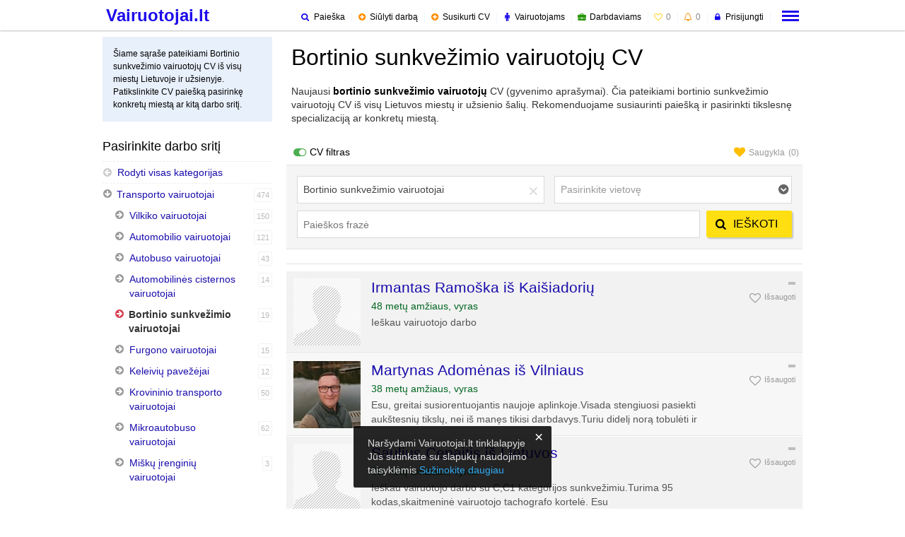

--- FILE ---
content_type: text/html; charset=utf-8
request_url: https://www.vairuotojai.lt/cv-bortinio-sunkvezimio-vairuotojai
body_size: 15884
content:
<!DOCTYPE html PUBLIC "-//W3C//DTD XHTML 1.0 Transitional//EN" "http://www.w3.org/TR/xhtml1/DTD/xhtml1-transitional.dtd">
<html xmlns="http://www.w3.org/1999/xhtml" dir="ltr" lang="lt-LT">
<head>
<meta http-equiv="Content-Type" content="text/html; charset=UTF-8" />
<meta name="viewport" content="width=device-width, initial-scale=1.0, maximum-scale=1.0, user-scalable=no" />
<title>Bortinio sunkvežimio vairuotojų CV</title>
<meta name="description" content="Bortinio sunkvežimio vairuotojų CV." />


<link rel="canonical" href="https://www.vairuotojai.lt/cv-bortinio-sunkvezimio-vairuotojai" />

<meta property="og:title" content="Bortinio sunkvežimio vairuotojų CV" />
<meta property="og:description" content="Bortinio sunkvežimio vairuotojų CV." />
<meta property="og:url" content="https://www.vairuotojai.lt/cv-bortinio-sunkvezimio-vairuotojai" />
<meta property="og:image" content="https://www.vairuotojai.lt/upload/galerija/original/2016-06/872-cvlist-07162716.png" />
<meta property="og:site_name" content="Vairuotojai.lt" />
<meta property="og:type" content="product" />
<meta property="fb:admins" content="100007121773103"/>
<meta property="fb:app_id" content="1880495862192908"/>

<meta http-equiv="imagetoolbar" content="no" />
<meta name="author" content="Vairuotojai.lt" />
<base href="https://www.vairuotojai.lt/" />

<link rel="stylesheet" type="text/css" href="https://www.vairuotojai.lt/brainn/css/d.style-v2a.css?f3" />
<script type="text/javascript">
var jQl={ q:[],dq:[],gs:[],ready:function(a){ "function"==typeof a&&jQl.q.push(a);return jQl },getScript:function(a,c){ jQl.gs.push([a,c]) },unq:function(){ for(var a=0;a<jQl.q.length;a++)jQl.q[a]();jQl.q=[] },ungs:function(){ for(var a=0;a<jQl.gs.length;a++)jQuery.getScript(jQl.gs[a][0],jQl.gs[a][1]);jQl.gs=[] },bId:null,boot:function(a){ "undefined"==typeof window.jQuery.fn?jQl.bId||(jQl.bId=setInterval(function(){ jQl.boot(a) },25)):(jQl.bId&&clearInterval(jQl.bId),jQl.bId=0,jQl.unqjQdep(),jQl.ungs(),jQuery(jQl.unq()), "function"==typeof a&&a()) },booted:function(){ return 0===jQl.bId },loadjQ:function(a,c){ setTimeout(function(){ var b=document.createElement("script");b.src=a;document.getElementsByTagName("head")[0].appendChild(b) },1);jQl.boot(c) },loadjQdep:function(a){ jQl.loadxhr(a,jQl.qdep) },qdep:function(a){ a&&("undefined"!==typeof window.jQuery.fn&&!jQl.dq.length?jQl.rs(a):jQl.dq.push(a)) },unqjQdep:function(){ if("undefined"==typeof window.jQuery.fn)setTimeout(jQl.unqjQdep,50);else{ for(var a=0;a<jQl.dq.length;a++)jQl.rs(jQl.dq[a]); jQl.dq=[] } },rs:function(a){ var c=document.createElement("script");document.getElementsByTagName("head")[0].appendChild(c);c.text=a },loadxhr:function(a,c){ var b;b=jQl.getxo();b.onreadystatechange=function(){ 4!=b.readyState||200!=b.status||c(b.responseText,a) };try{ b.open("GET",a,!0),b.send("") }catch(d){  } },getxo:function(){ var a=!1;try{ a=new XMLHttpRequest }catch(c){ for(var b=["MSXML2.XMLHTTP.5.0","MSXML2.XMLHTTP.4.0","MSXML2.XMLHTTP.3.0","MSXML2.XMLHTTP","Microsoft.XMLHTTP"],d=0;d<b.length;++d){ try{ a= new ActiveXObject(b[d]) }catch(e){ continue }break } }finally{ return a } } };if("undefined"==typeof window.jQuery){ var $=jQl.ready,jQuery=$;$.getScript=jQl.getScript };
jQl.loadjQ('https://www.vairuotojai.lt/brainn/js/jquery.min.js');
jQl.loadjQdep('https://www.vairuotojai.lt/brainn/js/jquery.bpopup.js');
jQl.loadjQdep('https://www.vairuotojai.lt/brainn/js/jquery.validate.js');
jQl.loadjQdep('https://www.vairuotojai.lt/brainn/js/jquery.flexbox.js');
jQl.loadjQdep('https://www.vairuotojai.lt/brainn/js/jquery.cookie.js');
jQl.loadjQdep('https://www.vairuotojai.lt/brainn/js/jquery.select.js');
jQl.loadjQdep('https://www.vairuotojai.lt/brainn/js/e.script.js');
var vkm = '3,2214,0';
</script>

<script>
  (function(i,s,o,g,r,a,m){ i['GoogleAnalyticsObject']=r;i[r]=i[r]||function(){
  (i[r].q=i[r].q||[]).push(arguments)},i[r].l=1*new Date();a=s.createElement(o),
  m=s.getElementsByTagName(o)[0];a.async=1;a.src=g;m.parentNode.insertBefore(a,m)
  })(window,document,'script','https://www.google-analytics.com/analytics.js','ga');

  ga('create', 'UA-27403349-31', 'auto');
  ga('send', 'pageview');

</script>
</head>
<body>

<div class="bars"></div>

<div id="fb-root"></div>

<a name="t"></a>



<div class="website">
	
	
	<div id="promo"></div>
    

	

	
	
		<div class="desktop">
			<div id="container">
				<div id="content-wrap">
					<div id="content">
						<div class="wrapper">
							<div class="titulinis">
								<div class="flu le">
									<div class="fuc">
										<div class="fuf">
										
	<div>
		
<div class="balionas">
	<h1>Bortinio sunkvežimio vairuotojų CV<span></span></h1>
	<div class="s14" style="color:#333;line-height:1.4em">Naujausi <a href="cv-bortinio-sunkvezimio-vairuotojai">bortinio sunkvežimio vairuotojų</a> CV (gyvenimo aprašymai). Čia pateikiami bortinio sunkvežimio vairuotojų CV iš visų Lietuvos miestų ir užsienio šalių. Rekomenduojame susiaurinti paiešką ir pasirinkti tikslesnę specializaciją ar konkretų miestą.</div>
	
</div>

        
        <div style="position:relative;">
        	
        	
            
        	
        	<div class="c"></div>
			
        </div>
		
		
        
        <div>
<div style="border-bottom:1px solid #e4e4e4;margin-bottom:10px;">
	
	<div style="border-bottom:1px solid #e4e4e4;">
		
		<div class="fl" style="margin-top:10px;">
		<div class="fr filtering" rel="all"><div class="text">CV filtras</div><i class="fo" title="Skelbimų filtras"></i></div>
		<div class="c"></div>
		</div>
		
		
		<div class="fr" style="margin-top:10px;">
		<a href="https://www.vairuotojai.lt/saugykla/cv" class="fr favorite all marked" rel="all" style="display:block;"><div class="text">Saugykla <span class="kiekis"></span></div><i class="fo" title="Pridėti prie mėgstamiausių"></i></a>
		<div class="c"></div>
		</div>
		
		<div class="c"></div>
	</div>
		
	    <div class="ftBox n" style="margin-bottom:20px;">
	    	<div class="srCase" style="padding-bottom:5px;background-color:#f5f5f5;border-bottom:1px solid #e4e4e4;">
	            <form id="paieska_mobile" name="paieska_mobile" method="post" action="https://www.vairuotojai.lt/cv-paieska">
	                <input type="hidden" name="formname" value="paieska" />
	                <input type="hidden" name="transform" value="https://www.vairuotojai.lt/cv-paieska/frazes" />
					<div class="srCage" style=""> 
						<div class="srFldbox">
							<div class="kaire">
								<div class="srCat"><input type="text" name="search_kategorija" id="search_kategorija" value="" class="select2-initial" style="width:100%;" /></div>
								<div class="srLoc"><input type="text" name="search_miestas" id="search_miestas" value="" class="select2-initial" style="width:100%;" /></div>
							</div>
							<div class="desine">
								<div class="srFld">
									<input type="text" name="search_pavadinimas" id="search_pavadinimas_mobile" value="" class="srInp" style="" placeholder="Paieškos frazė" autocomplete="off" autocorrect="off" maxlength="2048" size="41" dir="ltr" spellcheck="false" style="outline: none;">
									<div id="clrbtn" name="cbtn" class="clrbtn">×</div> 
								</div>
								<div class="bluebutton icl" style="position:absolute;top:0px;right:0px;">
									<div class="exa filtras-button"><i class="fo fo-search"></i><span>Ieškoti</span></div>
								</div>
							</div>
							<div class="c"></div>
						</div>
					</div>
				</form> 
	        </div>
	    </div>
		<script type="text/javascript">
		$(document).ready(function(){
			var optionsMiestai = [{ id:'21', text:'Lietuva', children: [{ id:'2101', text:'Vilnius' },{ id:'2102', text:'Kaunas' },{ id:'2103', text:'Klaipėda' },{ id:'2104', text:'Šiauliai' },{ id:'2105', text:'Panevėžys' },{ id:'2106', text:'Akmenė' },{ id:'2107', text:'Alytus' },{ id:'2108', text:'Anykščiai' },{ id:'2109', text:'Birštonas' },{ id:'2110', text:'Biržai' },{ id:'2111', text:'Druskininkai' },{ id:'2112', text:'Elektrėnai' },{ id:'2113', text:'Gargždai' },{ id:'2114', text:'Garliava' },{ id:'2115', text:'Grigiškės' },{ id:'2116', text:'Ignalina' },{ id:'2117', text:'Jonava' },{ id:'2118', text:'Joniškis' },{ id:'2119', text:'Jurbarkas' },{ id:'2120', text:'Kaišiadorys' },{ id:'2121', text:'Kalvarija' },{ id:'2122', text:'Kazlų Rūda' },{ id:'2123', text:'Kėdainiai' },{ id:'2124', text:'Kelmė' },{ id:'2125', text:'Kretinga' },{ id:'2126', text:'Kupiškis' },{ id:'2127', text:'Kuršėnai' },{ id:'2128', text:'Lazdijai' },{ id:'2129', text:'Lentvaris' },{ id:'2130', text:'Marijampolė' },{ id:'2131', text:'Mažeikiai' },{ id:'2132', text:'Molėtai' },{ id:'2133', text:'Naujoji Akmenė' },{ id:'2134', text:'Neringa' },{ id:'2135', text:'Pabradė' },{ id:'2136', text:'Pagėgiai' },{ id:'2137', text:'Pakruojis' },{ id:'2138', text:'Palanga' },{ id:'2139', text:'Pasvalys' },{ id:'2140', text:'Plungė' },{ id:'2141', text:'Prienai' },{ id:'2142', text:'Radviliškis' },{ id:'2143', text:'Raseiniai' },{ id:'2144', text:'Rietavas' },{ id:'2145', text:'Rokiškis' },{ id:'2146', text:'Rumšiškės' },{ id:'2147', text:'Šakiai' },{ id:'2148', text:'Šalčininkai' },{ id:'2149', text:'Šilalė' },{ id:'2150', text:'Šilutė' },{ id:'2151', text:'Širvintos' },{ id:'2152', text:'Skuodas' },{ id:'2153', text:'Švenčionys' },{ id:'2154', text:'Tauragė' },{ id:'2155', text:'Telšiai' },{ id:'2156', text:'Trakai' },{ id:'2157', text:'Ukmergė' },{ id:'2158', text:'Utena' },{ id:'2159', text:'Varėna' },{ id:'2160', text:'Veiveriai' },{ id:'2161', text:'Vievis' },{ id:'2162', text:'Vilkaviškis' },{ id:'2163', text:'Visaginas' },{ id:'2164', text:'Zarasai' },{ id:'2165', text:'Kita' }] },{ id:'22', text:'Užsienis', children: [{ id:'2201', text:'Anglija' },{ id:'2202', text:'Olandija' },{ id:'2203', text:'Norvegija' },{ id:'2204', text:'Danija' },{ id:'2205', text:'Airija' },{ id:'2206', text:'Graikija' },{ id:'2207', text:'Kipras' },{ id:'2208', text:'Ispanija' },{ id:'2209', text:'Islandija' },{ id:'2210', text:'Italija' },{ id:'2211', text:'Suomija' },{ id:'2212', text:'Vokietija' },{ id:'2213', text:'Prancūzija' },{ id:'2214', text:'Belgija' },{ id:'2215', text:'Švedija' },{ id:'2216', text:'Austrija' },{ id:'2217', text:'JAV' },{ id:'2218', text:'Kanada' },{ id:'2219', text:'Rusija' },{ id:'2220', text:'Portugalija' },{ id:'2225', text:'Škotija' },{ id:'2221', text:'Latvija' },{ id:'2222', text:'Estija' },{ id:'2223', text:'Lenkija' },{ id:'2224', text:'Šveicarija' }] }];
			var optionsKategorijos = [{ id:'22', text:'Transporto vairuotojai', children: [{ id:'2211', text:'Vilkiko vairuotojai' },{ id:'2203', text:'Automobilio vairuotojai' },{ id:'2207', text:'Autobuso vairuotojai' },{ id:'2213', text:'Automobilinės cisternos vairuotojai' },{ id:'2214', text:'Bortinio sunkvežimio vairuotojai' },{ id:'2212', text:'Furgono vairuotojai' },{ id:'2209', text:'Keleivių pavežėjai' },{ id:'2224', text:'Krautuvo vairuotojai' },{ id:'2215', text:'Krovininio transporto vairuotojai' },{ id:'2216', text:'Mikroautobuso vairuotojai' },{ id:'2217', text:'Miškų įrenginių vairuotojai' },{ id:'2218', text:'Motociklo vairuotojai' },{ id:'2205', text:'Įrenginių ir mašinų operatoriai' },{ id:'2225', text:'Laivo vairuotojai' },{ id:'2226', text:'Lėktuvo pilotai' },{ id:'2219', text:'Pavojingųjų krovinių vairuotojai' },{ id:'2220', text:'Savivarčio vairuotojai' },{ id:'2221', text:'Šiukšliavežio vairuotojai' },{ id:'2210', text:'Sunkvežimio vairuotojai' },{ id:'2204', text:'Tarpininkai' },{ id:'2206', text:'Taksi vairuotojai' },{ id:'2208', text:'Troleibuso vairuotojai' },{ id:'2201', text:'Tolimųjų reisų vairuotojai' },{ id:'2202', text:'Vairuotojai, ekspeditoriai' },{ id:'2227', text:'Vairavimo instruktoriai' },{ id:'2223', text:'Žemės ūkio įrenginių vairuotojai' },{ id:'2228', text:'klaida' },{ id:'2229', text:'Kurjeriai' }] }];
		    function best (options, optionsValues) {
	            var data = jQuery.extend(true, {}, optionsValues);
	            var selectableGroups = $.map(data, function (group) {
	                var 
	                    parentMatchTerm = false,
	                    anyChildMatchTerm = false;
	                if (options.term && group.text.toLowerCase().indexOf(options.term.toLowerCase()) >= 0) {
	                    parentMatchTerm = true;
	                }
	                var i = group.children ? group.children.length : 0;
	                while (i--) {
	                    var child = group.children[i];
	                    if (options.term == '' || options.term && child.text.toLowerCase().indexOf(options.term.toLowerCase()) >= 0) {
	                        anyChildMatchTerm = true;
	                    }
	                    else if (!parentMatchTerm) {
	                        var index = group.children.indexOf(child);
	                        if (index > -1) {
	                            group.children.splice(index, 1);
	                        };
	                    };
	                };
	                return ((parentMatchTerm || anyChildMatchTerm)) ? group : null;
	            });
	            options.callback({ results: selectableGroups });
	        }
		    $('#search_kategorija').select2({
		        multiple: false,
		        allowClear: true,
		        placeholder: "Pasirinkite darbo sritį",
		        data: optionsKategorijos,
		        initSelection: function (element, callback) {
     			   callback({ id:'2214', text:'Bortinio sunkvežimio vairuotojai' });
    			}
		    }).select2('val',[]).on('select2-selecting', function (e) {
		        var $select = $(this);
		            e.preventDefault();
		            $select.select2('data', e.choice);
		            $select.select2('close');
		    });
		    $('#search_miestas').select2({
		        multiple: false,
		        allowClear: true,
		        placeholder: "Pasirinkite vietovę",
		        data: optionsMiestai,
		        initSelection: function (element, callback) {
     			   callback({  });
    			}
		        ,
		        query: function (options) {
		        	best(options, optionsMiestai);
		        }
		    }).select2('val',[]).on('select2-selecting', function (e) {
		        var $select = $(this);
		            e.preventDefault();
		            $select.select2('data', e.choice);
		            $select.select2('close');
		    });
		    //$('#search_miestas').select2('val','24');
			$("#search_pavadinimas_mobile").keypress(function(event) {
			    if (event.which == 13) {
			        event.preventDefault();
			        $("#paieska_mobile").submit();
			    }
			});
	        $('.filtras-button').click(function(e){
	        	e.preventDefault();
	        	$('#paieska_mobile').submit();
	        });
	        $('.filtering').click(function(e){
	        	e.preventDefault();
	        	if ($('.ftBox').is(':visible')) {
	        		$('.ftBox').hide();
	        		$(this).removeClass('marked');
	        		$.cookie("searchBox","",{expires:3000, path:'/', domain:'.vairuotojai.lt'});
	        	} else {
	        		$('.ftBox').show();
	        		$(this).addClass('marked');
	        		$.cookie("searchBox",1,{expires:3000, path:'/', domain:'.vairuotojai.lt'});
	        	}
	        });
	        if ($.cookie("searchBox")==1 || $.cookie("searchBox")==null) {
        		$('.ftBox').show();
        		$('.filtering').addClass('marked');
	        }
		});
		</script>
		
		
	<div class="c"></div>
</div>
	
	
	<div>
		
        
        
		<div class="skelbimas reg_dark">
			<div class="sKg">
				<a href="https://www.vairuotojai.lt/cv/irmantas-ramoska-74768.html"><img src="https://www.vairuotojai.lt/brainn/images/website/vyras-mini.png" alt="Irmantas Ramoška" title="Irmantas Ramoška" width="95" height="95" /></a>
			</div>
			<div class="sKf">
				<div class="sKc">
					<div class="sKd">
				        <div class="sKp">
				        	<h3><a href="https://www.vairuotojai.lt/cv/irmantas-ramoska-74768.html">Irmantas Ramoška iš Kaišiadorių</a></h3>
				        	<div class="sKi">48 metų amžiaus, vyras</div>
				        	<div class="sKu"><div style="height:38px;line-height:20px;overflow:hidden;margin-top:5px;">Ieškau vairuotojo darbo</div></div>
				        </div>
					</div>
					<div class="sKe">
				       	<div class="drb"></div>
		       			<div class="favorite" rel="74768"><div class="wrp"><div class="text">Išsaugoti</div><i class="fo" title="Pridėti prie mėgstamiausių"></i></div></div>
				       	<div class="c"></div>
					</div>
				</div>
			</div>
		</div>
        
        
        
        
		<div class="skelbimas reg_light">
			<div class="sKg">
				<a href="https://www.vairuotojai.lt/cv/martynas-adomenas-74744.html"><img src="upload/anketos/mini/2025-01/74744-0.jpg" alt="Martynas Adomėnas" title="Martynas Adomėnas" width="95" height="95" /></a>
			</div>
			<div class="sKf">
				<div class="sKc">
					<div class="sKd">
				        <div class="sKp">
				        	<h3><a href="https://www.vairuotojai.lt/cv/martynas-adomenas-74744.html">Martynas Adomėnas iš Vilniaus</a></h3>
				        	<div class="sKi">38 metų amžiaus, vyras</div>
				        	<div class="sKu"><div style="height:38px;line-height:20px;overflow:hidden;margin-top:5px;">Esu, greitai susiorentuojantis naujoje aplinkoje.Visada stengiuosi pasiekti aukštesnių tikslų, nei iš manęs tikisi darbdavys.Turiu didelį norą tobulėti ir mokytis naujų dalykų. Patirtis tiek bendraujant su darbuotojais, klientais bei užsakovais. Turiu nemažai patirties dalyvaujant kassavaitiniuose susirinkimuose (projekto eigos planavimas, problemų sprendimas, darbų eigos planavimas) Esu išlaikęs aukštalipio pažymėjimą, krautuvų vairuotojo pažymėjimą, TR1,TR2,SZ,SM kategorijas,B,C,CE kategorijos vairuotojo pažymėjimą, 95 kodą, vairuotojo kortelę.</div></div>
				        </div>
					</div>
					<div class="sKe">
				       	<div class="drb"></div>
		       			<div class="favorite" rel="74744"><div class="wrp"><div class="text">Išsaugoti</div><i class="fo" title="Pridėti prie mėgstamiausių"></i></div></div>
				       	<div class="c"></div>
					</div>
				</div>
			</div>
		</div>
        
        
        
        
		<div class="skelbimas reg_dark">
			<div class="sKg">
				<a href="https://www.vairuotojai.lt/cv/saulius-cepaitis-74705.html"><img src="https://www.vairuotojai.lt/brainn/images/website/vyras-mini.png" alt="Saulius Čepaitis" title="Saulius Čepaitis" width="95" height="95" /></a>
			</div>
			<div class="sKf">
				<div class="sKc">
					<div class="sKd">
				        <div class="sKp">
				        	<h3><a href="https://www.vairuotojai.lt/cv/saulius-cepaitis-74705.html">Saulius Čepaitis iš Lietuvos</a></h3>
				        	<div class="sKi">38 metų amžiaus, vyras</div>
				        	<div class="sKu"><div style="height:38px;line-height:20px;overflow:hidden;margin-top:5px;">Ieškau vairuotojo darbo su C,C1 kategorijos sunkvežimiu.Turima 95 kodas,skaitmeninė vairuotojo tachografo kortelė.
Esu darbštus,pareigingas,greitai priimantis svarbius sprendimus.Domina įvairios specifikos darbas su C,C1 kategorijos sunkvežimiais.</div></div>
				        </div>
					</div>
					<div class="sKe">
				       	<div class="drb"></div>
		       			<div class="favorite" rel="74705"><div class="wrp"><div class="text">Išsaugoti</div><i class="fo" title="Pridėti prie mėgstamiausių"></i></div></div>
				       	<div class="c"></div>
					</div>
				</div>
			</div>
		</div>
        
        
        
        
		<div class="skelbimas reg_light">
			<div class="sKg">
				<a href="https://www.vairuotojai.lt/cv/mindaugas-repsas-74672.html"><img src="https://www.vairuotojai.lt/brainn/images/website/vyras-mini.png" alt="Mindaugas Repšas" title="Mindaugas Repšas" width="95" height="95" /></a>
			</div>
			<div class="sKf">
				<div class="sKc">
					<div class="sKd">
				        <div class="sKp">
				        	<h3><a href="https://www.vairuotojai.lt/cv/mindaugas-repsas-74672.html">Mindaugas Repšas iš Vilniaus</a></h3>
				        	<div class="sKi">34 metų amžiaus, vyras</div>
				        	<div class="sKu"><div style="height:38px;line-height:20px;overflow:hidden;margin-top:5px;">Ieskomas darbas vairuotojo domintu darbas nuo pirmadienio iki penktadienio jog savaitgaliai laisvi butu o jeigu kasdien namo gryzti is vis puiku butu. Darbo patirtis su fura,savivarciu,savivarciu plius tralas,sunkvezimis su manipuliatoriu.</div></div>
				        </div>
					</div>
					<div class="sKe">
				       	<div class="drb"></div>
		       			<div class="favorite" rel="74672"><div class="wrp"><div class="text">Išsaugoti</div><i class="fo" title="Pridėti prie mėgstamiausių"></i></div></div>
				       	<div class="c"></div>
					</div>
				</div>
			</div>
		</div>
        
        
        
        
		<div class="skelbimas reg_dark">
			<div class="sKg">
				<a href="https://www.vairuotojai.lt/cv/zydrunas-dargenis-74656.html"><img src="https://www.vairuotojai.lt/brainn/images/website/vyras-mini.png" alt="Žydrūnas Dargenis" title="Žydrūnas Dargenis" width="95" height="95" /></a>
			</div>
			<div class="sKf">
				<div class="sKc">
					<div class="sKd">
				        <div class="sKp">
				        	<h3><a href="https://www.vairuotojai.lt/cv/zydrunas-dargenis-74656.html">Žydrūnas Dargenis iš Mažeikių</a></h3>
				        	<div class="sKi">49 metų amžiaus, vyras</div>
				        	<div class="sKu"><div style="height:38px;line-height:20px;overflow:hidden;margin-top:5px;">Vairuotojo patirtis 25 m.Dirbau kelių statybos įmonių,kelio pagrindų ruošimas,kelio šlavimas,sunkiasvorės technikos vežimas,volų užpilimas vandeniui.Atsakingas,darbštus.Vairuotojo kortelė,95 kodas.</div></div>
				        </div>
					</div>
					<div class="sKe">
				       	<div class="drb"></div>
		       			<div class="favorite" rel="74656"><div class="wrp"><div class="text">Išsaugoti</div><i class="fo" title="Pridėti prie mėgstamiausių"></i></div></div>
				       	<div class="c"></div>
					</div>
				</div>
			</div>
		</div>
        
        
        
        
		<div class="skelbimas reg_light">
			<div class="sKg">
				<a href="https://www.vairuotojai.lt/cv/ignas-radzevicius-74596.html"><img src="https://www.vairuotojai.lt/brainn/images/website/vyras-mini.png" alt="Ignas Radzevicius" title="Ignas Radzevicius" width="95" height="95" /></a>
			</div>
			<div class="sKf">
				<div class="sKc">
					<div class="sKd">
				        <div class="sKp">
				        	<h3><a href="https://www.vairuotojai.lt/cv/ignas-radzevicius-74596.html">Ignas Radzevicius iš Anykščių</a></h3>
				        	<div class="sKi">35 metų amžiaus, vyras</div>
				        	<div class="sKu"><div style="height:38px;line-height:20px;overflow:hidden;margin-top:5px;">Vairuotojaus ekspeditoriaus darbo patirtis 7metai.
Darbas su šaldymo puspriekabe 1 metai.EU.
Darbas su uzuolaidine puspriekabe 5metai.EU.
Darbas su sunkvėžimiu 1 metai po Lietuva.
Dirbta Lietuva, Lenkija, Danija, Švedija, Vokietija, Austrija, Šveicarija, Olandija, Belgija, Prancuzija, Ispanija,
Kalbos Lietuviu, Anglu, Rusu. 
Lietuviu labai gerai, Anglu labai gerai, Rusu vidutiniškai.</div></div>
				        </div>
					</div>
					<div class="sKe">
				       	<div class="drb"></div>
		       			<div class="favorite" rel="74596"><div class="wrp"><div class="text">Išsaugoti</div><i class="fo" title="Pridėti prie mėgstamiausių"></i></div></div>
				       	<div class="c"></div>
					</div>
				</div>
			</div>
		</div>
        
        
        
        
		<div class="skelbimas reg_dark">
			<div class="sKg">
				<a href="https://www.vairuotojai.lt/cv/mindaugas-valincius-74524.html"><img src="https://www.vairuotojai.lt/brainn/images/website/vyras-mini.png" alt="Mindaugas Valinčius" title="Mindaugas Valinčius" width="95" height="95" /></a>
			</div>
			<div class="sKf">
				<div class="sKc">
					<div class="sKd">
				        <div class="sKp">
				        	<h3><a href="https://www.vairuotojai.lt/cv/mindaugas-valincius-74524.html">Mindaugas Valinčius iš Kalvarijos</a></h3>
				        	<div class="sKi">54 metų amžiaus, vyras</div>
				        	<div class="sKu"><div style="height:38px;line-height:20px;overflow:hidden;margin-top:5px;">Nuo 1994 metų dirbau tuometiniuose ,,Elektros tinkluose" elektromontuotoju.Nuo2008 metų dirbu tarptautiniu reisų vairuotoju.Teko dirbti su kraninine gražimo mašina,kraniniu krautuvu(hidromanipuletoriumi).Ieškau darbo vairuotojo darbo Lietuvoje.</div></div>
				        </div>
					</div>
					<div class="sKe">
				       	<div class="drb"></div>
		       			<div class="favorite" rel="74524"><div class="wrp"><div class="text">Išsaugoti</div><i class="fo" title="Pridėti prie mėgstamiausių"></i></div></div>
				       	<div class="c"></div>
					</div>
				</div>
			</div>
		</div>
        
        
        
        
		<div class="skelbimas reg_light">
			<div class="sKg">
				<a href="https://www.vairuotojai.lt/cv/vaida-leleviciene-74319.html"><img src="upload/anketos/mini/2018-09/74319-0.jpg" alt="Vaida Lelevičienė" title="Vaida Lelevičienė" width="95" height="95" /></a>
			</div>
			<div class="sKf">
				<div class="sKc">
					<div class="sKd">
				        <div class="sKp">
				        	<h3><a href="https://www.vairuotojai.lt/cv/vaida-leleviciene-74319.html">Vaida Lelevičienė</a></h3>
				        	<div class="sKi">41 metų amžiaus, moteris</div>
				        	<div class="sKu"><div style="height:38px;line-height:20px;overflow:hidden;margin-top:5px;">Kadangi labai patinka vairuoti, ieškau vairuotojo darbo. Esu komunikabili, paprasta, imli naujovėms ir nebijanti darbo. Oficialios vairuotojo patirties neturiu. Vyras turi įmonę taigi teko vairuoti ir tralą su priekaba ir savivarčius ir mikroautobusus.</div></div>
				        </div>
					</div>
					<div class="sKe">
				       	<div class="drb"></div>
		       			<div class="favorite" rel="74319"><div class="wrp"><div class="text">Išsaugoti</div><i class="fo" title="Pridėti prie mėgstamiausių"></i></div></div>
				       	<div class="c"></div>
					</div>
				</div>
			</div>
		</div>
        
        
        
        
		<div class="skelbimas reg_dark">
			<div class="sKg">
				<a href="https://www.vairuotojai.lt/cv/karolis-dulinskas-74263.html"><img src="https://www.vairuotojai.lt/brainn/images/website/vyras-mini.png" alt="Karolis Dulinskas" title="Karolis Dulinskas" width="95" height="95" /></a>
			</div>
			<div class="sKf">
				<div class="sKc">
					<div class="sKd">
				        <div class="sKp">
				        	<h3><a href="https://www.vairuotojai.lt/cv/karolis-dulinskas-74263.html">Karolis Dulinskas iš Kauno</a></h3>
				        	<div class="sKi">35 metų amžiaus, vyras</div>
				        	<div class="sKu"><div style="height:38px;line-height:20px;overflow:hidden;margin-top:5px;">Turiu 6 metu autobuso vairuotojo patirti europoje , skandinavijoje.</div></div>
				        </div>
					</div>
					<div class="sKe">
				       	<div class="drb"></div>
		       			<div class="favorite" rel="74263"><div class="wrp"><div class="text">Išsaugoti</div><i class="fo" title="Pridėti prie mėgstamiausių"></i></div></div>
				       	<div class="c"></div>
					</div>
				</div>
			</div>
		</div>
        
        
        
        
		<div class="skelbimas reg_light">
			<div class="sKg">
				<a href="https://www.vairuotojai.lt/cv/sigitas-slezas-74197.html"><img src="https://www.vairuotojai.lt/brainn/images/website/vyras-mini.png" alt="Sigitas Slezas" title="Sigitas Slezas" width="95" height="95" /></a>
			</div>
			<div class="sKf">
				<div class="sKc">
					<div class="sKd">
				        <div class="sKp">
				        	<h3><a href="https://www.vairuotojai.lt/cv/sigitas-slezas-74197.html">Sigitas Slezas iš Panevėžio</a></h3>
				        	<div class="sKi">43 metų amžiaus, vyras</div>
				        	<div class="sKu"><div style="height:38px;line-height:20px;overflow:hidden;margin-top:5px;">Esu saziningas stropus atsakingas,gerai apmokamo,kantrumas,8 metai</div></div>
				        </div>
					</div>
					<div class="sKe">
				       	<div class="drb"></div>
		       			<div class="favorite" rel="74197"><div class="wrp"><div class="text">Išsaugoti</div><i class="fo" title="Pridėti prie mėgstamiausių"></i></div></div>
				       	<div class="c"></div>
					</div>
				</div>
			</div>
		</div>
        
        
        
        
		<div class="skelbimas reg_dark">
			<div class="sKg">
				<a href="https://www.vairuotojai.lt/cv/regimantas-ilciukas-74182.html"><img src="https://www.vairuotojai.lt/brainn/images/website/vyras-mini.png" alt="Regimantas Ilčiukas" title="Regimantas Ilčiukas" width="95" height="95" /></a>
			</div>
			<div class="sKf">
				<div class="sKc">
					<div class="sKd">
				        <div class="sKp">
				        	<h3><a href="https://www.vairuotojai.lt/cv/regimantas-ilciukas-74182.html">Regimantas Ilčiukas iš Utenos</a></h3>
				        	<div class="sKi">Vyras</div>
				        	<div class="sKu"><div style="height:38px;line-height:20px;overflow:hidden;margin-top:5px;">Sveiki. Turiu B, C kategorijas.Galiu laikytis kitas.Esu atsakingas ,darbštus,patikimas darbuotojas.</div></div>
				        </div>
					</div>
					<div class="sKe">
				       	<div class="drb"></div>
		       			<div class="favorite" rel="74182"><div class="wrp"><div class="text">Išsaugoti</div><i class="fo" title="Pridėti prie mėgstamiausių"></i></div></div>
				       	<div class="c"></div>
					</div>
				</div>
			</div>
		</div>
        
        
        
        
		<div class="skelbimas reg_light">
			<div class="sKg">
				<a href="https://www.vairuotojai.lt/cv/sigitas-tamosiunas-74154.html"><img src="https://www.vairuotojai.lt/brainn/images/website/vyras-mini.png" alt="Sigitas Tamosiunas" title="Sigitas Tamosiunas" width="95" height="95" /></a>
			</div>
			<div class="sKf">
				<div class="sKc">
					<div class="sKd">
				        <div class="sKp">
				        	<h3><a href="https://www.vairuotojai.lt/cv/sigitas-tamosiunas-74154.html">Sigitas Tamosiunas iš Vilniaus</a></h3>
				        	<div class="sKi">64 metų amžiaus, vyras</div>
				        	<div class="sKu"><div style="height:38px;line-height:20px;overflow:hidden;margin-top:5px;">Vairuotojo elektriko</div></div>
				        </div>
					</div>
					<div class="sKe">
				       	<div class="drb"></div>
		       			<div class="favorite" rel="74154"><div class="wrp"><div class="text">Išsaugoti</div><i class="fo" title="Pridėti prie mėgstamiausių"></i></div></div>
				       	<div class="c"></div>
					</div>
				</div>
			</div>
		</div>
        
        
        
        
		<div class="skelbimas reg_dark">
			<div class="sKg">
				<a href="https://www.vairuotojai.lt/cv/petras-zemaitaitis-74146.html"><img src="https://www.vairuotojai.lt/brainn/images/website/vyras-mini.png" alt="Petras Žemaitaitis" title="Petras Žemaitaitis" width="95" height="95" /></a>
			</div>
			<div class="sKf">
				<div class="sKc">
					<div class="sKd">
				        <div class="sKp">
				        	<h3><a href="https://www.vairuotojai.lt/cv/petras-zemaitaitis-74146.html">Petras Žemaitaitis iš Alytaus</a></h3>
				        	<div class="sKi">58 metų amžiaus, vyras</div>
				        	<div class="sKu"><div style="height:38px;line-height:20px;overflow:hidden;margin-top:5px;">Esu atsakingas, turintis daug patirties, be žalingų įpročių.</div></div>
				        </div>
					</div>
					<div class="sKe">
				       	<div class="drb"></div>
		       			<div class="favorite" rel="74146"><div class="wrp"><div class="text">Išsaugoti</div><i class="fo" title="Pridėti prie mėgstamiausių"></i></div></div>
				       	<div class="c"></div>
					</div>
				</div>
			</div>
		</div>
        
        
        
        
		<div class="skelbimas reg_light">
			<div class="sKg">
				<a href="https://www.vairuotojai.lt/cv/algirdas-pocius-74105.html"><img src="https://www.vairuotojai.lt/brainn/images/website/vyras-mini.png" alt="Algirdas Pocius" title="Algirdas Pocius" width="95" height="95" /></a>
			</div>
			<div class="sKf">
				<div class="sKc">
					<div class="sKd">
				        <div class="sKp">
				        	<h3><a href="https://www.vairuotojai.lt/cv/algirdas-pocius-74105.html">Algirdas Pocius iš Raseinių</a></h3>
				        	<div class="sKi">57 metų amžiaus, vyras</div>
				        	<div class="sKu"><div style="height:38px;line-height:20px;overflow:hidden;margin-top:5px;">Vairuoju nuo 1988m,be avarijų</div></div>
				        </div>
					</div>
					<div class="sKe">
				       	<div class="drb"></div>
		       			<div class="favorite" rel="74105"><div class="wrp"><div class="text">Išsaugoti</div><i class="fo" title="Pridėti prie mėgstamiausių"></i></div></div>
				       	<div class="c"></div>
					</div>
				</div>
			</div>
		</div>
        
        
        
        
		<div class="skelbimas reg_dark">
			<div class="sKg">
				<a href="https://www.vairuotojai.lt/cv/saulius-kupetis-74068.html"><img src="https://www.vairuotojai.lt/brainn/images/website/vyras-mini.png" alt="Saulius Kupetis" title="Saulius Kupetis" width="95" height="95" /></a>
			</div>
			<div class="sKf">
				<div class="sKc">
					<div class="sKd">
				        <div class="sKp">
				        	<h3><a href="https://www.vairuotojai.lt/cv/saulius-kupetis-74068.html">Saulius Kupetis iš Plungės</a></h3>
				        	<div class="sKi">53 metų amžiaus, vyras</div>
				        	<div class="sKu"><div style="height:38px;line-height:20px;overflow:hidden;margin-top:5px;">Ieskau bet kokio vairuotojo darbo. Esu punktualus, atsakingas, pareigingas, darbstus. Galiu dirbti bet kur.</div></div>
				        </div>
					</div>
					<div class="sKe">
				       	<div class="drb"></div>
		       			<div class="favorite" rel="74068"><div class="wrp"><div class="text">Išsaugoti</div><i class="fo" title="Pridėti prie mėgstamiausių"></i></div></div>
				       	<div class="c"></div>
					</div>
				</div>
			</div>
		</div>
        
        
        
        
		<div class="skelbimas reg_light">
			<div class="sKg">
				<a href="https://www.vairuotojai.lt/cv/rimantas-ryliskis-74035.html"><img src="https://www.vairuotojai.lt/brainn/images/website/vyras-mini.png" alt="Rimantas Ryliskis" title="Rimantas Ryliskis" width="95" height="95" /></a>
			</div>
			<div class="sKf">
				<div class="sKc">
					<div class="sKd">
				        <div class="sKp">
				        	<h3><a href="https://www.vairuotojai.lt/cv/rimantas-ryliskis-74035.html">Rimantas Ryliskis iš Kauno</a></h3>
				        	<div class="sKi">61 metų amžiaus, vyras</div>
				        	<div class="sKu"><div style="height:38px;line-height:20px;overflow:hidden;margin-top:5px;">Anksciau dirbau teisesaugoje.Paskutinius 10 metu dirbau vairuotojo ekspeditoriaus,taksi vairuotojo darba.Esu saziningas,pareigingas,lojalus.</div></div>
				        </div>
					</div>
					<div class="sKe">
				       	<div class="drb"></div>
		       			<div class="favorite" rel="74035"><div class="wrp"><div class="text">Išsaugoti</div><i class="fo" title="Pridėti prie mėgstamiausių"></i></div></div>
				       	<div class="c"></div>
					</div>
				</div>
			</div>
		</div>
        
        
        
        
		<div class="skelbimas reg_dark">
			<div class="sKg">
				<a href="https://www.vairuotojai.lt/cv/remigijus-mickeviciud-74028.html"><img src="upload/anketos/mini/2018-08/74028-0.jpg" alt="Remigijus Mickeviciud" title="Remigijus Mickeviciud" width="95" height="95" /></a>
			</div>
			<div class="sKf">
				<div class="sKc">
					<div class="sKd">
				        <div class="sKp">
				        	<h3><a href="https://www.vairuotojai.lt/cv/remigijus-mickeviciud-74028.html">Remigijus Mickeviciud iš Kauno</a></h3>
				        	<div class="sKi">58 metų amžiaus, vyras</div>
				        	<div class="sKu"><div style="height:38px;line-height:20px;overflow:hidden;margin-top:5px;">Ditbu nuo 1987,veziojau po lietuva maisto produktus,pramonines prekes,gaiviuosius gerimus,alu.5 metus dirbau Norvegijoje vairuotoju.</div></div>
				        </div>
					</div>
					<div class="sKe">
				       	<div class="drb"></div>
		       			<div class="favorite" rel="74028"><div class="wrp"><div class="text">Išsaugoti</div><i class="fo" title="Pridėti prie mėgstamiausių"></i></div></div>
				       	<div class="c"></div>
					</div>
				</div>
			</div>
		</div>
        
        
        
        
		<div class="skelbimas reg_light">
			<div class="sKg">
				<a href="https://www.vairuotojai.lt/cv/valerij-timofijuk-74024.html"><img src="https://www.vairuotojai.lt/brainn/images/website/vyras-mini.png" alt="Valerij Timofijuk" title="Valerij Timofijuk" width="95" height="95" /></a>
			</div>
			<div class="sKf">
				<div class="sKc">
					<div class="sKd">
				        <div class="sKp">
				        	<h3><a href="https://www.vairuotojai.lt/cv/valerij-timofijuk-74024.html">Valerij Timofijuk iš Utenos</a></h3>
				        	<div class="sKi">37 metų amžiaus, vyras</div>
				        	<div class="sKu"><div style="height:38px;line-height:20px;overflow:hidden;margin-top:5px;">Ieskau vairuotojo darbo Utenoje ar netoli Utenos turiu c kategorija + 95 kodas patirties su c kategorija neturiu</div></div>
				        </div>
					</div>
					<div class="sKe">
				       	<div class="drb"></div>
		       			<div class="favorite" rel="74024"><div class="wrp"><div class="text">Išsaugoti</div><i class="fo" title="Pridėti prie mėgstamiausių"></i></div></div>
				       	<div class="c"></div>
					</div>
				</div>
			</div>
		</div>
        
        
        
        
		<div class="skelbimas reg_dark">
			<div class="sKg">
				<a href="https://www.vairuotojai.lt/cv/virgilijus-nargela-74020.html"><img src="https://www.vairuotojai.lt/brainn/images/website/vyras-mini.png" alt="Virgilijus Nargėla" title="Virgilijus Nargėla" width="95" height="95" /></a>
			</div>
			<div class="sKf">
				<div class="sKc">
					<div class="sKd">
				        <div class="sKp">
				        	<h3><a href="https://www.vairuotojai.lt/cv/virgilijus-nargela-74020.html">Virgilijus Nargėla iš Vilniaus</a></h3>
				        	<div class="sKi">60 metų amžiaus, vyras</div>
				        	<div class="sKu"><div style="height:38px;line-height:20px;overflow:hidden;margin-top:5px;">Laba diena Iėškau darbo vairuotojo. buvusiam darbe vežiojau įmonės viršininką. buvau atleistas pagal etatu mažinimą buvo atsisakytą vairuotoju parėigų. Baigiau Alantos žėmes ūkio mokykla agronomo įgijau specialybe. Gimęs 1965,12,08. Gėros fizines būkles gyvenu dabar Vilniuje. ėsu vėdęs turiu 2 pilnametės dukras . Kompiuteriu žinios pirminėi pagrindai. Esu dirbęs ir apskaitoje automobiliu kuro skaičiavimas su programą ir suvėdimas mėnesine ataskaitą.Mokaus profesionalo vairuotoju. ce ir d katėgorijas turiu B C katėgorijas . ir 95 Kodą galimą siūlyti darbą bet koki mano tel 868752130</div></div>
				        </div>
					</div>
					<div class="sKe">
				       	<div class="drb"></div>
		       			<div class="favorite" rel="74020"><div class="wrp"><div class="text">Išsaugoti</div><i class="fo" title="Pridėti prie mėgstamiausių"></i></div></div>
				       	<div class="c"></div>
					</div>
				</div>
			</div>
		</div>
        
        
        
	</div>
	
	
	
	
	
    <div class="pgBottom aNk"></div>
    
    
    <script type="text/javascript">
	function saveFavorite(skelbimas, veiksmas, statusas, watchlist) {
		if ('0'=='1') {
	        $.ajax({
	            url: "https://www.vairuotojai.lt/ajax.php",
	            global: false,
	            type: "get",
	            data: { komanda: 'save-favorite', skelbimas: skelbimas, veiksmas:veiksmas, statusas:statusas },
	            dataType: "jsonp",
	            async:true,
	        });
		} else {
			$.cookie("watchlist_cvs",watchlist.join(),{expires:3000, path:'/', domain:'.vairuotojai.lt'});
		}
	}
	function countFavorite(watchlist) {
			$('.favorite .kiekis').html(watchlist.length).show();
	}
	function clearButton(r) {
	    if (r && r.length>0) {
	    	$('#clrbtn').show();
		} else {
			$('#clrbtn').hide();
		}
	}
	
    $(document).ready(function() {
    	
    	var watchlist = [];
		$.each(watchlist, function( index, value ) {
			$('.favorite[rel="'+value+'"]').addClass('marked').find('.text').html('Išsaugota');
		});
		$('.favorite[rel="clear"]').click(function(e) {
    		e.preventDefault();
    		watchlist = [];
    		$('.favorite').not('.all').removeClass('marked');
    		saveFavorite('all', 3, 0, watchlist);
    		$('.favorite .kiekis').hide();
    	});
    	$('.favorite').not('.all').click(function(e) {
    		e.preventDefault();
    		var reiksme = $(this).attr('rel');
    		if ($(this).hasClass('marked')) {
    			$( this ).removeClass('marked');
    			$( this ).find('.text').html('Išsaugoti');
				watchlist = jQuery.grep(watchlist, function(value) {
				  return value != reiksme;
				});
				saveFavorite(reiksme, 3, 0, watchlist);
    		} else {
    			watchlist.push(reiksme);
    			$( this ).addClass('marked');
    			$( this ).find('.text').html('Išsaugota');
    			saveFavorite(reiksme, 3, 1, watchlist);
    			$('.favorite .kiekis').html(watchlist.length).show();
    		}
			countFavorite(watchlist);
			
    	});
    	countFavorite(watchlist);
    	
		$('#search_pavadinimas_mobile').keyup(function(){
			clearButton($(this));
        });
        clearButton($('#search_pavadinimas_mobile').val());
        $('#clrbtn').click(function(e){
        	e.preventDefault();
        	$(this).hide();
        	$('#search_pavadinimas_mobile').val('').focus();
        });
        $('.msbb').click(function(e){
        	e.preventDefault();
        	$('#paieska_mobile').submit();
        });
    });
    </script>
    
    <script type="text/javascript">
    $(document).ready(function() {
        $('.pgBox #miestai').change(function(e) {
            document.location.href = $(this).val() ? $(this).val() : '';
        });
        $('.pgBox #kategorijos').change(function(e) {
            document.location.href = $(this).val() ? $(this).val() : '';
        });
    });
    </script>
</div>
        
	</div>
	<div class="c"></div>
	

										</div>
									</div>
									<div class="fus">
										
										
										
	<div class="ibox">Šiame sąraše pateikiami Bortinio sunkvežimio vairuotojų CV iš visų miestų Lietuvoje ir užsienyje. Patikslinkite CV paiešką pasirinkę konkretų miestą ar kitą darbo sritį.</div>

	<div class="sekcijos kategorijos" style="margin-top:10px;margin-bottom:20px;">
		<span class="headname">Pasirinkite darbo sritį</span>
		<div class="catlist">
			<ul>
			<li class="sekcija" style="border-bottom:1px dashed #eee"><h2><a href="https://www.vairuotojai.lt/cv" style="padding:5px 0px"><i class="fo fo-left-circled gray"></i>Rodyti visas kategorijas</a></h2></li>
			
				<li class="lfo sekcija sekcija-22 down-circled"><h2>
				<a href="https://www.vairuotojai.lt/cv-transporto-vairuotojai">Transporto vairuotojai</a>
				
				<span class="kiekis"><span class="vidus">474</span></span>
				</h2></li>
			
			
				<li class="lfo item item-22 right-circled"><h2>
				<a href="https://www.vairuotojai.lt/cv-vilkiko-vairuotojai">Vilkiko vairuotojai</a>
				
				<span class="kiekis"><span class="vidus">150</span></span>
				</h2></li>
			
			
				<li class="lfo item item-22 right-circled"><h2>
				<a href="https://www.vairuotojai.lt/cv-automobilio-vairuotojai">Automobilio vairuotojai</a>
				
				<span class="kiekis"><span class="vidus">121</span></span>
				</h2></li>
			
			
				<li class="lfo item item-22 right-circled"><h2>
				<a href="https://www.vairuotojai.lt/cv-autobuso-vairuotojai">Autobuso vairuotojai</a>
				
				<span class="kiekis"><span class="vidus">43</span></span>
				</h2></li>
			
			
				<li class="lfo item item-22 right-circled"><h2>
				<a href="https://www.vairuotojai.lt/cv-automobilines-cisternos-vairuotojai">Automobilinės cisternos vairuotojai</a>
				
				<span class="kiekis"><span class="vidus">14</span></span>
				</h2></li>
			
			
				<li class="lfo item item-22 menuopen right-circled"><h2>
				
				<span class="exa">Bortinio sunkvežimio vairuotojai</span>
				<span class="kiekis"><span class="vidus">19</span></span>
				</h2></li>
			
			
				<li class="lfo item item-22 right-circled"><h2>
				<a href="https://www.vairuotojai.lt/cv-furgono-vairuotojai">Furgono vairuotojai</a>
				
				<span class="kiekis"><span class="vidus">15</span></span>
				</h2></li>
			
			
				<li class="lfo item item-22 right-circled"><h2>
				<a href="https://www.vairuotojai.lt/cv-keleiviu-pavezejai">Keleivių pavežėjai</a>
				
				<span class="kiekis"><span class="vidus">12</span></span>
				</h2></li>
			
			
				<li class="lfo item item-22 right-circled"><h2>
				<a href="https://www.vairuotojai.lt/cv-krovininio-transporto-vairuotojai">Krovininio transporto vairuotojai</a>
				
				<span class="kiekis"><span class="vidus">50</span></span>
				</h2></li>
			
			
				<li class="lfo item item-22 right-circled"><h2>
				<a href="https://www.vairuotojai.lt/cv-mikroautobuso-vairuotojai">Mikroautobuso vairuotojai</a>
				
				<span class="kiekis"><span class="vidus">62</span></span>
				</h2></li>
			
			
				<li class="lfo item item-22 right-circled"><h2>
				<a href="https://www.vairuotojai.lt/cv-misku-irenginiu-vairuotojai">Miškų įrenginių vairuotojai</a>
				
				<span class="kiekis"><span class="vidus">3</span></span>
				</h2></li>
			
			
				<li class="lfo item item-22 n right-circled"><h2>
				<a href="https://www.vairuotojai.lt/cv-motociklo-vairuotojai">Motociklo vairuotojai</a>
				
				<span class="kiekis"><span class="vidus">2</span></span>
				</h2></li>
			
			
				<li class="lfo item item-22 n right-circled"><h2>
				<a href="https://www.vairuotojai.lt/cv-masinu-operatoriai">Įrenginių ir mašinų operatoriai</a>
				
				<span class="kiekis"><span class="vidus">2</span></span>
				</h2></li>
			
			
				<li class="lfo item item-22 n right-circled"><h2>
				<a href="https://www.vairuotojai.lt/cv-pavojinguju-kroviniu-vairuotojai">Pavojingųjų krovinių vairuotojai</a>
				
				<span class="kiekis"><span class="vidus">14</span></span>
				</h2></li>
			
			
				<li class="lfo item item-22 n right-circled"><h2>
				<a href="https://www.vairuotojai.lt/cv-savivarcio-vairuotojai">Savivarčio vairuotojai</a>
				
				<span class="kiekis"><span class="vidus">34</span></span>
				</h2></li>
			
			
				<li class="lfo item item-22 n right-circled"><h2>
				<a href="https://www.vairuotojai.lt/cv-siuksliavezio-vairuotojai">Šiukšliavežio vairuotojai</a>
				
				<span class="kiekis"><span class="vidus">5</span></span>
				</h2></li>
			
			
				<li class="lfo item item-22 n right-circled"><h2>
				<a href="https://www.vairuotojai.lt/cv-sunkvezimio-vairuotojai">Sunkvežimio vairuotojai</a>
				
				<span class="kiekis"><span class="vidus">56</span></span>
				</h2></li>
			
			
				<li class="lfo item item-22 n right-circled"><h2>
				<a href="https://www.vairuotojai.lt/cv-taksi-vairuotojai">Taksi vairuotojai</a>
				
				<span class="kiekis"><span class="vidus">6</span></span>
				</h2></li>
			
			
				<li class="lfo item item-22 n right-circled"><h2>
				<a href="https://www.vairuotojai.lt/cv-tolimuju-reisu-vairuotojai">Tolimųjų reisų vairuotojai</a>
				
				<span class="kiekis"><span class="vidus">24</span></span>
				</h2></li>
			
			
				<li class="lfo item item-22 n right-circled"><h2>
				<a href="https://www.vairuotojai.lt/cv-vairuotojai-ekspeditoriai">Vairuotojai, ekspeditoriai</a>
				
				<span class="kiekis"><span class="vidus">49</span></span>
				</h2></li>
			
			
				<li class="lfo item item-22 n right-circled"><h2>
				<a href="https://www.vairuotojai.lt/cv-zemes-ukio-irenginiu-vairuotojai">Žemės ūkio įrenginių vairuotojai</a>
				
				<span class="kiekis"><span class="vidus">7</span></span>
				</h2></li>
			
			
			
			</ul>
	        <div class="c"></div>
		    <script type="text/javascript">
		        $(document).ready(function(){
		        	$('.show-sections').click(function(e){
		        		$(this).remove();
		        		$('.kategorijos li').show();
		        	});
		        });
		    </script>
		</div>
	</div>

	<div class="sekcijos miestai" style="margin-top:10px;margin-bottom:20px;">
		<span class="headname">Pasirinkite darbo vietą</span>
		<div class="catlist">
			<ul>
			
			
				<li class="lfo sekcija sekcija-21 right-circled"><h2>
				<a href="https://www.vairuotojai.lt/cv-bortinio-sunkvezimio-vairuotojai-lietuva">Lietuva</a>
				
				<span class="kiekis"><span class="vidus">19</span></span>
				</h2></li>
			
			
				<li class="lfo sekcija sekcija-22 right-circled"><h2>
				<a href="https://www.vairuotojai.lt/cv-bortinio-sunkvezimio-vairuotojai-uzsienis">Užsienis</a>
				
				<span class="kiekis"><span class="vidus">1</span></span>
				</h2></li>
			
			
			
			</ul>
	        <div class="c"></div>
		    <script type="text/javascript">
		        $(document).ready(function(){
		        	$('.show-cities').click(function(e){
		        		$(this).remove();
		        		$('.miestai li').show();
		        	});
		        });
		    </script>
		</div>
	</div>
mmm
									</div>
								</div>
								<div class="c"></div>
								<div style="">
	<div class="blokelis-300">
		<div class="block">
			
			
	<div class="footer">
<div class="wrapper">
<div class="note">
<div class="short">
<div class="capital"><img src="brain/images/website/flag.png" width="15" height="12" border="0" alt="Projektą valdo ir vysto lietuviško kapitalo įmonė" title="Projektą valdo ir vysto lietuviško kapitalo įmonė"></div>
<div class="copyright"><p>2023 © Vairuotojai.lt</p></div>
</div>
<div class="long">
<div class="contact" style="font-size: 14px;"><p>Portalo Vairuotojai.lt kontaktai: info@vairuotojai.lt</p></div>
</div>
</div>
</div>
</div>

			<div class="c"></div>
		</div>
	</div>
</div>
							</div>
						</div>
					</div>
				</div>
			</div>
		</div>
		<div class="c"></div>
		


	

	
	<div id="cookie-consent"></div>
	
</div>

<div class="bar pa" id="bar">
<div class="wrapper">
<div class="mp" id="mp"><span><div class="mob"><em></em><em></em><em></em></div></span></div>

<div class="head">
<a href="https://www.vairuotojai.lt/" class="logo" title="Darbo skelbimai vairuotojams"><em>V</em><strong>Vairuotojai.lt</strong></a>
<a href="https://www.vairuotojai.lt/" class="home" title="Darbo skelbimai vairuotojams"><i class="fo fo-home"></i></a>

<div class="search n" style="margin-left:10px;">
<form id="paieska_mini" name="paieska_mini" method="post" action="https://www.vairuotojai.lt/darbo-paieska">
<input type="hidden" name="formname" value="paieska"/>
<input type="hidden" name="transform" value="https://www.vairuotojai.lt/darbo-paieska/frazes"/>
<div class="box">
<div class="field"><input type="text" name="search_pavadinimas" id="search_pavadinimas_mini" value="pvz.: tolimųjų, vilkiko"></div>
<button type="submit" title="Ieškoti"><i class="fo fo-search"></i></button>
</div>
</form>
</div>

</div>
<div class="menu">
<div class="preloader n"><i class="fo fo-spin animate-spin"></i></div>
<div class="mox n" id="mox">
<ul>
	<li class="m9 hi mi ed" id="m9"><a href="https://www.vairuotojai.lt/vartotojai"><i class="fo fo-lock"></i>Prisijungti</a></li>
	<li class="o3 mi"><a href="https://www.vairuotojai.lt/prenumerata/siulo-darba" style="color:#888;"><i class="fo fo-bell-empty" style="color:#ff8f00"></i><span class="uSa" id="uSa">0</span></a></li>
	<li class="o2 mi"><a href="https://www.vairuotojai.lt/saugykla/siulo-darba" style="color:#888;"><i class="fo fo-heart-empty" style="color:#ffcc00"></i><span class="uSw" id="uSw">0</span></a></li>
	<li class="m3 hi mi" id="m3"><a href="https://www.vairuotojai.lt/vartotojai/pinigine" style="color:#888;"><i class="fo fo-credit-card" style="color:#ff8f00;margin-right:10px;"></i><span class="uPi" id="uPi">0 €</span></a></li>
	<li class="m4 hi mi" id="m4"><a href="https://www.vairuotojai.lt/vartotojai/darbo-pasiulymai">Mano skelbimai<span class="comment uSk" id="uSk"></span></a></li>
	<li class="m5 hi mi" id="m5"><a href="https://www.vairuotojai.lt/vartotojai/">Mano<span class="comment uSk" id="uCk"></span></a></li>
	<li class="m7 hi mi" id="m7"><a href="https://www.vairuotojai.lt/darbdaviams"><i class="fo fo-briefcase" style="color:#259600"></i>Darbdaviams</a></li>
	<li class="m8 hi mi" id="m8"><a href="https://www.vairuotojai.lt/ieskantiems-vairuotojo-darbo"><i class="fo fo-male"></i>Vairuotojams</a></li>
	<li class="m2 hi mi yl" id="m2"><a href="https://www.vairuotojai.lt/naujas/cv"><i class="fo fo-plus-circled" style="color:#ff8f00"></i>Susikurti CV</a></li>
	<li class="m1 hi mi yl" id="m1"><a href="https://www.vairuotojai.lt/naujas/darbas"><i class="fo fo-plus-circled" style="color:#ff8f00;"></i>Siūlyti darbą</a></li>
	<li class="o1 mi yl"><a href="https://www.vairuotojai.lt/darbo-paieska"><i class="fo fo-search"></i><strong>Paieška</strong><em>Paieška</em></a></li>
</ul>
</div>
<div class="nox">
<ul>
	<li class="m9" id="n9" style="background-color:#1e0bec"><a href="https://www.vairuotojai.lt/vartotojai" style="color:#fff"><i class="fo fo-lock"></i><span id="tpri">Prisijungti</span></a></li>
	<li class="m4 hi" id="n4"><a href="https://www.vairuotojai.lt/vartotojai/darbo-pasiulymai"><i class="fo fo-file-text"></i>Mano skelbimai<span class="cM uSk" id="nuSk"></span></a></li>
	<li class="m5 hi" id="n5"><a href="https://www.vairuotojai.lt/vartotojai/"><i class="fo fo-male"></i>Mano CV ir skelbimai<span class="cM uSk" id="nuCk"></span></a></li>
	<li class="m3 hi" id="n3"><a href="https://www.vairuotojai.lt/vartotojai/pinigine"><i class="fo fo-credit-card" style="font-size:12px;margin-right:12px"></i>Papildyti sąskaitą<span class="cM uPi" id="nuPi"></span></a></li>
	<li class="o2"><a href="https://www.vairuotojai.lt/saugykla/siulo-darba"><i class="fo fo-heart"></i>Saugykla<span class="cM uSw" id="nuSw">0</span></a></li>
	<li class="o3"><a href="https://www.vairuotojai.lt/prenumerata/siulo-darba"><i class="fo fo-bell"></i>Prenumerata<span class="cM uSa" id="nuSa">0</span></a></li>
	<li class="m10 hi" id="n10"><a href="https://www.vairuotojai.lt/vartotojai/profilis"><i class="fo fo-cog"></i>Nustatymai</a></li>
	<li class="m11 hi" id="n11"><a href="https://www.vairuotojai.lt/vartotojai/atsijungti"><i class="fo fo-lock-open"></i>Atsijungti</a></li>

	<li style="border-top:1px dashed #ccc;margin:5px 0px;padding:0px;"><li>
	<li class="m7" id="n7"><a href="https://www.vairuotojai.lt/ieskantiems-vairuotojo-darbo"><i class="fo fo-male"></i>Vairuotojams</a></li>
	<li class="o1"><a href="https://www.vairuotojai.lt/darbo-paieska"><i class="fo fo-search"></i>Vairuotojo darbo paieška</a></li>
	<li class="m2" id="n2"><a href="https://www.vairuotojai.lt/naujas/cv"><i class="fo fo-plus-circled"></i>Susikurti CV</a></li>
	<li class="m8" id="n8"><a href="https://www.vairuotojai.lt/siulo-darba"><i class="fo fo-file-text"></i>Darbo skelbimai</a></li>
	<li style="border-top:1px dashed #ccc;margin:5px 0px;padding:0px;"><li>
	<li class="m8" id="n8"><a href="https://www.vairuotojai.lt/darbdaviams"><i class="fo fo-file-text"></i>Darbdaviams</a></li>
	<li class="m8" id="n8"><a href="https://www.vairuotojai.lt/cv-paieska"><i class="fo fo-search"></i>CV paieška</a></li>
	<li class="m1" id="n1"><a href="https://www.vairuotojai.lt/naujas/darbas"><i class="fo fo-plus-circled"></i>Siūlyti darbą</a></li>
	<li class="m7" id="n7"><a href="https://www.vairuotojai.lt/cv"><i class="fo fo-male"></i>CV duomenų bazė</a></li>
	<li style="border-top:1px dashed #ccc;margin:5px 0px;padding:0px;"><li>
	<li class="m9" id="n9"><a href="https://www.vairuotojai.lt/mes-facebook"><i class="fo fo-facebook-squared" style="margin-right:12px;"></i>Mes Facebook'e</a></li>
</ul>
</div>
</div>
</div>
</div>
<script type="text/javascript">

var prisijunges = 0;

function setCookie(cname,cvalue,exdays) {
    var d = new Date();
    d.setTime(d.getTime() + (exdays*24*60*60*1000));
    var expires = "expires=" + d.toGMTString();
    document.cookie = cname + "=" + JSON.stringify(cvalue) + ";" + expires + ";path=/";
}
function getCookie(cname) {
    var name = cname + "=";
    var decodedCookie = decodeURIComponent(document.cookie);
    var ca = decodedCookie.split(';');
    for(var i = 0; i < ca.length; i++) {
        var c = ca[i];
        while (c.charAt(0) == ' ') {
            c = c.substring(1);
        }
        if (c.indexOf(name) == 0) {
            return c.substring(name.length, c.length);
        }
    }
    return "";
}
function extractCookie(cvalue) {
	var rcookie = [];
	if (cvalue) {
	var line = cvalue.split(":");
	var rcookie = { prisijunges : line[0], pinigine: line[1]?line[1].replace(/\+/g,"&nbsp;"):0, skelbimai: line[2], cv: line[3], isiminti: line[4], alertai: line[5], el_pastas: line[6] };
	}
	return rcookie;
}

function menuController(vd, hide) {
	var mitems = [];
	var r = extractCookie(vd);
	//console.log(hide);
	//console.log(vd);
	//console.log(r);
    if (r.pinigine) {document.getElementById("uPi").innerHTML = r.pinigine; document.getElementById("nuPi").innerHTML = r.pinigine;}
    if (r.skelbimai) {document.getElementById("uSk").innerHTML = r.skelbimai;document.getElementById("nuSk").innerHTML = r.skelbimai;} else {document.getElementById("uSk").className = "uSk n";}
    if (r.cv) {document.getElementById("uCk").innerHTML = r.cv;document.getElementById("nuCk").innerHTML = r.cv;} else {document.getElementById("uCk").className = "uCk n";}
    if (r.isiminti) {document.getElementById("uSw").innerHTML = r.isiminti; document.getElementById("nuSw").innerHTML = r.isiminti;}
    if (r.alertai) {document.getElementById("uSa").innerHTML = r.alertai; document.getElementById("nuSa").innerHTML = r.alertai;}
    if (r.prisijunges && r.prisijunges!="0") {
        document.getElementById("mp").style.display = "block";
        if (r.prisijunges == 2) {
        	prisijunges = 2;
        	document.getElementById("bar").className = "bar pa2";
        	mitems = [2,3,5,8,10,11];
        } else {
        	prisijunges = 1;
        	document.getElementById("bar").className = "bar pa1";
        	mitems = [1,3,4,7,10,11];
        }
        document.getElementById("tpri").innerHTML = r.el_pastas;
    } else {
    	mitems = [1,2,7,8,9];
    }
	mitems.forEach(function(item, index) {
		if (document.body.contains(document.getElementById("m"+item))) {
			document.getElementById("m"+item).className = "m"+item+" mi";
			//+(item==(r.prisijunges!=0?3:9)?" ed":"");
		}
		if (document.body.contains(document.getElementById("n"+item))) {
			document.getElementById("n"+item).className = "m"+item+" mi";
		}
	});
	document.getElementById("mox").className = "mox";
}
var rcookie = getCookie("vd");
if (rcookie!="") menuController(rcookie, 0);
</script>

<script type="text/javascript">

$(document).ready(function(){
	var k_fraze='pvz.: tolimųjų, vilkiko';
	$('#search_pavadinimas_mini').val(k_fraze);
	$('#search_pavadinimas_mini').focus(function(){
		if($(this).val()==k_fraze) $(this).val('').parent().addClass('focused');
	});
	$('#search_pavadinimas_mini').blur(function(){
		if($(this).val()=='') $(this).val(k_fraze).parent().removeClass('focused');
	});

    var skb = ((typeof skelbimas != 'undefined' && typeof skelbimas.id != 'undefined') ? skelbimas.id : '');
    var act = ((typeof skelbimas != 'undefined' && typeof skelbimas.action != 'undefined') ? skelbimas.action : '');
	if (1) {
	$.ajax({
	    url: "https://www.vairuotojai.lt/ajax.php",
	    global: false,
	    type: "get",
	    data: {komanda: 'menu',lang:'1lt',skelbimas:skb,veiksmas:act},
	    dataType: "jsonp",
	    async: true,
	    success: function (r) {
	    	//var rcookie = { prisijunges : r.prisijunges, pinigine: r.pinigine, skelbimai: r.skelbimai, cv: r.cv, isiminti: r.isiminti, alertai: r.alertai };
	    	//setCookie("menu",rcookie,365);
	    	$('.preloader').remove();
	    	if (rcookie!=r.vd)
			menuController(r.vd, 1);
			/*
	        if (r.pinigine) $('.uPi').html(r.pinigine).removeClass('n'); else $('.uPi').addClass('n');
	        if (r.skelbimai) $('.uSk').html(r.skelbimai).removeClass('n'); else $('.uSk').addClass('n');
	        if (r.isiminti) $('.uSw').html(r.isiminti);
	        if (r.alertai) $('.uSa').html(r.alertai);
	        if (r.prisijunges) {
	            $('.mp').css('display', 'block');
	            if (r.prisijunges == 2) {
	            	prisijunges = 2;
	            	$('.pa').addClass('pa2').removeClass('pa');
	            	$('.m2,.m3,.m5,.m6,.m8,.m10,.m11').removeClass('hi');
	            } else {
	            	prisijunges = 1;
	            	$('.pa').addClass('pa1').removeClass('pa');
	            	$('.m1,.m3,.m4,.m7,.m10,.m11').removeClass('hi');
	            }
	        } else {
	            $('.m1,.m2,.m6,.m7,.m8,.m9').removeClass('hi');
	        }
	        */
	        if (r.watchlist) {
	        	var texts = $('.savebutton .favorite .text').attr('rel').length ? $('.savebutton .favorite .text').attr('rel').split(";") : null;
	        	$('.savebutton .favorite .text').html(texts[1]);
	        	$('.favorite').addClass('marked');
	        }

			if(r.kandidatas)$('.three,.threm').removeClass('kan0 kan1 kan2').addClass(r.kandidatas);
			if(r.kiti)$('.others').html(r.kiti);
			$('.mox').fadeIn(100);
			if (r.html) $('body').append(r.html);
	        //if (r.promo && ''=='1') $("#promo").html(r.promo); else $("#promo").remove();
	    }
	});
	}
	$('.mp span').click(function(e){
		e.preventDefault();
		if($('.nox').is(':visible')){
			$(this).parent().removeClass("openToggler");
			$(".nox").hide();
			$(".overlay").remove();
			//$(".bar").css('position','fixed');
		}else{
			$(this).parent().addClass("openToggler");
			$(".nox").show();
			$("body").append('<div class="overlay"></div>');
			
			var menuHeight = parseInt($(".nox").css('top')) + $(".nox").height();
			if (menuHeight > window.innerHeight) {
				$(window).scrollTop(0);
				$(".bar").css('position','absolute');
			}
			
		}
	});

	function saveFavorite(skelbimas, veiksmas, statusas) {
		if (prisijunges) {
	        $.ajax({
	            url: "ajax.php",
	            global: false,
	            type: "get",
	            data: { komanda: 'save-favorite', skelbimas: skelbimas, veiksmas:veiksmas, statusas:statusas },
	            dataType: "jsonp",
	            async:true,
	        });
		} else {
			var watchlist = [];
			var watchtype = "watchlist_" + (veiksmas==3 ? "cvs" : "ads");
			if ($.cookie(watchtype)) {
				watchlist = $.cookie(watchtype).split(",");
			};
			if (statusas==1) {
				watchlist.push(skelbimas);
			} else {
				watchlist = $.grep(watchlist, function(value) {
				  return value != skelbimas;
				});
			}
			$.cookie(watchtype,watchlist.join(),{expires:3000, path:'/', domain:'.vairuotojai.lt'});
		}
	}
	$('.savebutton .favorite').click(function(e){
		e.preventDefault();
		var reiksme = $(this).attr('rel');
		var texts = $(this).find('.text').attr('rel').split(";");
		if($(this).hasClass('marked')){
			$(this).removeClass("marked");
			$( this ).find('.text').html(texts[0]);
			$('.uSw').html(parseInt($('.uSw').html())-1);
			saveFavorite(reiksme, act, 0);
		}else{
			$(this).addClass("marked");
			$( this ).find('.text').html(texts[1]);
			$('.uSw').html(parseInt($('.uSw').html())+1);
			saveFavorite(reiksme, act, 1);
		}
	});

	$('body').on("click touchend",".overlay",function(e){
		e.preventDefault();
		$(".mp span").removeClass("opened").addClass("closed");
		$(".mp").removeClass("openToggler");
		$(".overlay").remove();
		$(".nox").hide();
		//$(".bar").css('position','fixed');
	});
	if (typeof skelbimas != 'undefined' && typeof skelbimas.url != 'undefined') 
	$("#fb-like-box").html('<div class="fb-like" data-href="'+skelbimas.url+'" data-layout="button_count" data-action="like" data-show-faces="false" data-share="true"></div>');
	//if (typeof clog != 'undefined') console.log(clog);
});
</script>

<script async src="//pagead2.googlesyndication.com/pagead/js/adsbygoogle.js"></script>
<script type="text/javascript">$(document).ready(function(){ var gs,gr,gp;if($(window).width()<365){ gs='r300';gr='r336';gp='r728';
}else if($(window).width()<765){gs='r336';gr='r300';gp='r728'; }else{gs='r728';gr='r300';gp='r336'; }
$('.adsbygoogle.'+gs).removeClass(gr).removeClass(gp);$('.adsbygoogle.'+gr+',.adsbygoogle.'+gp).remove();$('.r000').show();$(".adsbygoogle."+gs+",.adsbygoogle.adslot_1").each(function(index){
(adsbygoogle=window.adsbygoogle||[]).push({});
});});</script>

<script type="text/javascript">
  window.fbAsyncInit = function() {
    FB.init({
      appId      : '380162772107240',
      cookie     : true,
      xfbml      : true,
      version    : 'v2.8'
    });
  };

  (function(d, s, id){
     var js, fjs = d.getElementsByTagName(s)[0];
     if (d.getElementById(id)) { return;}
     js = d.createElement(s); js.id = id;
     js.src = "//connect.facebook.net/lt_LT/sdk.js";
     fjs.parentNode.insertBefore(js, fjs);
   }(document, 'script', 'facebook-jssdk'));
</script>




</body>
</html>













































































--- FILE ---
content_type: text/html; charset=utf-8
request_url: https://www.vairuotojai.lt/ajax.php?callback=jQuery1111021926666837115283_1768966512394&komanda=menu&lang=1lt&skelbimas=&veiksmas=&_=1768966512395
body_size: 296
content:
jQuery1111021926666837115283_1768966512394({"promo":"","html":"","kiti":"","prisijunges":0,"kandidatas":"kan0","pinigine":0,"skelbimai":0,"isiminti":0,"watchlist":0,"alertai":0,"vd":"0:0:0:0:0:0"})

--- FILE ---
content_type: text/css
request_url: https://www.vairuotojai.lt/brainn/css/d.style-v2a.css?f3
body_size: 34350
content:
body{margin:0;padding:0;font-family:Arial;font-size:100%;color:#000;height:100%;width:100%;overflow-y:scroll}
a{outline:none;outline-color:-moz-use-text-color;outline-style:none;outline-width:0}
img{border:0}
form,p{margin:0;padding:0}
input,textarea,select{margin:0}
a,.ixa{color:#1A0DAB;text-decoration:underline;cursor:pointer}
a:hover,.ixa:hover{color:#1A0DAB;text-decoration:none}
.t_class{display:none}
.ixa.crd{color:#c00}
.ixa.crd:hover{color:#c00}
.cs{display:block;position:fixed;z-index:3000;top:18px;left:10px;background-color:#000;width:10px;height:10px;cursor:pointer}
.cst{display:block;position:fixed;z-index:3001;top:118px;left:10px;background-color:#000;padding:10px;color:#ff0}
.ct a{color:#fff;text-decoration:none;cursor:pointer}
.ct a:hover{color:#fff;text-decoration:underline}
.ct{color:#000;text-decoration:none}
h1{font-family:Arial;font-size:2em;font-weight:400;line-height:1.2em;color:#000;margin:0 0 12px;padding:0}
h1 a{color:#000;text-decoration:none}
h1 a:hover{color:#000;text-decoration:underline}
.hgA h1{text-transform:capitalize;margin-bottom:5px}
.kwb{background-color:#fff}
.kw{overflow:hidden;height:17px}
.kw h1{font-family:Arial;font-size:.75em;font-weight:400;color:#999;margin:0;padding:0}
.kw h1 a{color:#666}
h2{font-size:1em;font-weight:700;color:#333;margin:0;padding:0 0 5px}
h2 a{color:#333;text-decoration:underline}
h2 a:hover{color:#333;text-decoration:none}
h3{margin:0;padding:0}
h5{display:inline;font-size:.875em;font-weight:400;color:#333;margin:0;padding:0 0 5px}
h5 a{color:#333;text-decoration:underline}
h5 a:hover{color:#333;text-decoration:none}
.cathead{font-size:18px;color:#333;margin:0;padding:7px 0 7px 0px}
.cathead a{color:#333;text-decoration:none}
.cathead a:hover{color:#333;text-decoration:underline}
.brdb{border-bottom:1px solid #e5e5e5}
.menuhead h2{padding:0;margin:0}
.info-text p{color:#333;font-size:.875em;line-height:1.4em;margin:0 0 1em}
.info-text .p1{font-weight:400}
.info{font-size:.875em}
.sitemap .eilute a{display:block;font-size:16px;padding:5px 15px 5px 0;border-bottom:1px solid #f2f2f2}
.sitemap .margin1{margin-top:5px}
.sitemap .margin1 a{font-size:18px;text-decoration:none;color:#000}
.sitemap .margin1 a:hover{text-decoration:underline}
.sitemap .margin2{margin-left:20px}
.sitemap .margin3{margin-left:40px}
.sitemap .sakos{padding:5px 15px 0 0}
.sitemap .sakos a{font-size:14px}
.sitemap a,.sitemap .sakos a{color:#369;text-decoration:none}
.sitemap a:hover,.sitemap .sakos a:hover{text-decoration:underline}
.sitemap .eilute .st{clear:both;padding:5px 10px 5px 0;margin-bottom:5px;color:#000;border:none}
.sitemap .eilute .gu{display:block;float:left;background-color:#f1f3f6;color:#517198;padding:5px 7px;margin:0 5px 5px 0;text-decoration:none;border:none}
.sitemap .eilute .gu:hover{background-color:#e3e8ee;text-decoration:none}
.info-text ul li{color:#333;font-size:.875em;line-height:1.4em;margin-bottom:5px}
.catlist{background-color:#fff;box-shadow:1px 1px 2px rgba(0,0,0,.0);border-radius:3px}
.catlist.green{background-color:#EEE}
.catlist ul{list-style-type:none;margin:0;padding:0}
.catlist li{padding:5px 0 5px 5px;color:#888}
.catlist li a{color:#1A0DAB;margin:0;padding:0}
.catlist h2{display:inline;font-weight:400}
.catlist h2 a,.catlist .exa{font-size:.875em}
.catlistbox .catlist ul{list-style-type:none;margin:0;padding:0}
.catlistbox .catlist li{padding:3px 0 3px 5px;color:#888}
.catlistbox .catlist li a{color:#1A0DAB;margin:0;padding:0}
.catlistbox .catlist h2{display:inline;font-weight:400}
.catlistbox .catlist h2 a{font-size:.875em}
.catlistbox .catlist li.sekcija{border-top:1px solid #fff;margin-top:10px}
.catlistbox .catlist li.sekcija h2 a{font-size:1em;font-weight:700;color:#333;margin:0;padding:7px 0;color:#333;text-decoration:none}
.catlistbox .catlist li.sekcija h2 a:hover{color:#333;text-decoration:underline}
.catlistbox .catlist li.sekcija .kiekis{width:53px;display:block;position:absolute;left:-50px;margin-top:-15px;text-align:right}
.catlistbox .catlist li.sekcija .kiekis .vidus{font-size:11px;background-color:#E00;color:#fff;padding:2px 3px;border-radius:2px}
.sekcijos .catlist ul{list-style-type:none;margin:0;padding:0}
.sekcijos .catlist li{padding:0;color:#888;display:block;position:relative}
.sekcijos .catlist li.n{display:none}
.sekcijos .catlist li a,.sekcijos .catlist li .exa{display:block;line-height:20px;font-weight:400;color:#1A0DAB;margin:0;padding:5px 40px 5px 38px;text-decoration:none;cursor:pointer}
.old .sekcijos .catlist li a,.old .sekcijos .catlist li .exa{display:block;overflow:hidden;height:18px;line-height:20px;font-weight:400;color:#1A0DAB;margin:0;padding:5px 40px 5px 30px;text-decoration:none;cursor:pointer}
.sekcijos .catlist li a:hover,.sekcijos .catlist li .exa:hover{color:#333;text-decoration:underline}
.sekcijos .catlist h2{display:inline;font-weight:400}
.sekcijos .catlist li .kiekis{display:block;position:absolute;right:0;top:6px;padding:3px;color:#bbb;border:1px solid #f2f2f2;border-radius:2px;font-size:11px;cursor:default}
.sekcijos .catlist li.sekcija .exa{padding:5px 15px}
.sekcijos .catlist li.sekcija h2{display:block;position:relative;padding:0}
.sekcijos .catlist li.sekcija h2 a{display:block;line-height:20px;font-weight:400;color:#1A0DAB;margin:0;padding:5px 40px 5px 20px;text-decoration:none}
.sekcijos .catlist li.sekcija h2 a:hover{background-color:#fff;color:#333;text-decoration:underline}
.sekcijos .catlist.green li.sekcija h2 a:hover{background-color:#C7FB84}
.sekcijos .catlist li.tarpas{margin-top:20px}
.sekcijos .catlist li .more{color:#555}
.sekcijos .fo{margin-right:7px;color:#999}
.sekcijos .fo.gray{color:#CCC}
.sekcijos .catlist li a:hover .fo{color:#d84154}
.sekcijos .catlist li.menuopen .exa .fo{color:#d84154}
.sekcijos .catlist li.menuopen.tarpas{margin:0}
.sekcijos .catlist li.menuopen h2 .exa{color:#333;font-weight:700;text-decoration:none;cursor:default}
.lfo.right-circled a:before,.lfo.right-circled .exa:before{content:'\e812';color:#999;position:absolute;top:7px;left:0}
.lfo.right-circled .exa:before{color:#d84154}
.sekcijos .catlist li.lfo.right-circled a:hover:before{color:#d84154;text-decoration:none}
.sekcijos .catlist li.lfo.down-circled a:hover:before{color:#d84154;text-decoration:none}
.lfo.down-circled a:before,.lfo.down-circled .exa:before{content:'\e813';color:#999;position:absolute;top:7px;left:0;text-decoration:none}
.lfo.down-circled .exa:before{color:#d84154}
.sekcijos .catlist li.lfo.item.right-circled a:before{left:17px}
.sekcijos .catlist li.lfo.sekcija.down-circled .exa:before{left:0}
.sekcijos .catlist li.lfo h2 .exa{padding-left:20px}
.sekcijos .catlist li.lfo.menuopen.right-circled .exa{padding-left:37px}
.sekcijos .catlist li.lfo.menuopen.right-circled .exa:before{left:17px}
.sekcijos .catlist li .exa.more{padding-left:17px}
.sekcijos .headname{display:block;color:#000;margin-bottom:0;font-weight:400;font-size:18px;text-decoration:none;border-bottom:1px dashed #e9e9e9;padding:10px 0}
.ibox{margin-bottom:15px;font-size:.75em;line-height:18px;padding:15px;background-color:#e8f0fb}
.blist{display:block;position:relative;padding-left:20px;font-size:14px;line-height:16px;color:#1A0DAB;margin-bottom:10px;text-decoration:none}
.blist .bubble{position:absolute;top:2px;left:0;font-size:11px;line-height:12px;background-color:#A0B3CC;width:12px;height:12px;border-radius:6px;color:#fff;text-align:center}
.blist:hover span{text-decoration:underline}
.cdt table{border:none}
.cdt tr{border-top:1px solid #fff}
.cdt th{background:none;padding:10px}
.cdt td{background:none;padding:10px;border-top:1px solid #fff}
.cdt .high{padding:10px;background-color:#f9f9f9;margin-top:1px}
.cdt .high:hover{background-color:#e1f5fe}
.cdt .mgt a{display:block;float:left;position:relative;clear:both;padding:7px 20px 7px 15px;background:#404040;font-size:12px;margin-right:3px;border-radius:2px;color:#fff;text-decoration:none;box-shadow:1px 1px 2px #B2B2B2;line-height:16px}
.cdt .papildoma{color:#666;font-size:12px}
.cdt .papildoma a{color:#000;text-decoration:underline}
.cdt .papildoma a:visited{color:#000;text-decoration:underline}
.cdt .papildoma a:hover{text-decoration:none}
.cdt .opened{background-color:#e1f5fe}
.cdt .opened:hover{background-color:#CEEDFC}
.cdt .high.drk{background-color:#f2f2f2}
.cdt .high.drk:hover{background-color:#e1f5fe}
.cdt .high.netinka{background-color:#FF998E}
.cdt .high.netinka:hover{background-color:#FF8072}
.cdt .tipas{padding:2px 0;text-decoration:underline;color:#000}
.cdt .tipas:hover{text-decoration:none}
.cdt .tipas.pdf{padding-left:20px;background:url(../images/website/icon-pdf.png) center left no-repeat}
.cdt .tipas.doc{padding-left:20px;background:url(../images/website/icon-doc.png) center left no-repeat}
.cdt .tipas.file{padding-left:20px;background:url(../images/website/icon-file.png) center left no-repeat}
.cdt .tipas.drb:before{display:inline-block;content:'D';height:18px;width:18px;background:#517198;font-family:Arial;font-weight:700;font-size:14px;color:#FFF;text-align:center;line-height:18px;margin-right:5px}
.cdt .sarasas{margin-bottom:7px}
.cdt .sarasas a{display:inline-block;padding:5px 10px;background-color:#f1f3f6;border-radius:3px;color:#517198;margin-right:5px;margin-bottom:5px;font-size:12px;text-decoration:none}
.cdt .sarasas a:hover{background-color:#e3e8ee}
.cdt .sarasas a.m{background-color:#517198;color:#fff;font-size:14px}
.cdt table tr.header{font-size:14px;background-color:#517198}
.cdt table td{text-align:left}
.cdt table td.tba{font-size:12px;vertical-align:top;color:#6c6c6c;width:70px;border-right:1px solid #e5e5e5}
.cdt table td.tbb{font-size:12px;vertical-align:top;width:250px;border-right:1px solid #e5e5e5}
.cdt table td.tbc{font-size:12px;vertical-align:top;width:100px;border-right:1px solid #e5e5e5}
.cdt table td.tbd{font-size:12px;vertical-align:top;color:#6c6c6c;line-height:15px;border-right:1px solid #e5e5e5}
.cdt table td.tbe{font-size:12px;vertical-align:top;color:#6c6c6c;font-size:12px;width:80px}
.catlist h4{font-weight:400;padding:0;margin:0}
.g .catlist li a{font-size:.75em;color:#6C6C6C;margin:0;padding:0}
.flo .catlist li{float:left;width:190px;padding:3px 0 3px 5px;font-size:.688em;color:#888}
#container{margin:0 auto;max-width:1070px;position:relative}
#content-wrap{float:left;min-height:500px;width:100%}
#content .wrapper{position:relative;padding:0}
.titulinis .wide-wrapper{float:right;width:100%}
.titulinis .wide-wrapper .wide-fluid{margin-right:750px;margin-bottom:20px;padding-right:10px}
.titulinis .wide-static{float:right;width:750px;margin-right:-100%}
.vidinis{margin-top:10px}
.vidinis .wide-wrapper{float:left;width:100%}
.vidinis .wide-wrapper .wide-fluid{margin-left:750px;margin-bottom:20px;padding-right:10px}
.vidinis .wide-static{float:left;width:750px;margin-left:-100%;border-right:1px solid #DDD;padding-right:7px}
.fluid{height:auto;overflow:hidden}
.fluid .fuf{float:none;width:auto;overflow:hidden}
.fluid .fus{float:left;margin-right:10px}
.titulinis .fluid{margin-bottom:20px}
.titulinis .fluid .fus{width:750px}
.errPage .fluid .fus{width:100px}
.notePage{background-color:#f9f9f9;border:1px solid #eee;margin-bottom:30px;border-radius:10px;padding:25px 20px;font-size:.875em;line-height:1.5em}
.notePage .fluid .fus{width:50px}
.notePage .icon{text-align:center;background-color:#090;border-radius:50px;width:40px;height:31px;font-size:20px;color:#fff;padding-top:9px}
.notePage.red{background-color:#fdd}
.notePage.red .icon{background-color:#d00}
.titulinis > .flu{position:relative;padding:0}
.titulinis > .flu:after{clear:both;content:" ";display:block}
.titulinis > .flu.ri > .fuc{float:right;width:100%}
.titulinis > .flu.ri > .fuc > .fuf{margin-right:260px;padding-right:0}
.titulinis > .flu.ri > .fus{float:right;width:240px;margin-right:-100%}

.titulinis > .flu.le > .fuc{float:left;width:100%}
.titulinis > .flu.le > .fuc > .fuf{margin-left:240px;padding-left:20px}
.titulinis > .flu.le > .fus{float:left;width:240px;margin-left:-100%}

.turinys{padding:10px 0}
.footer{max-width:1000px;margin:0 auto;padding:15px 7px 0;color:#999}
.footer .wrapper{position:relative;padding:10px 0;border-top:1px solid #f2f2f2}
.footer .short{float:left;width:220px;padding:0 0 10px 5px;position:absolute}
.footer .capital{float:left;width:30px;height:22px;padding-top:8px;background-color:#f5f5f5;border-radius:15px;text-align:center;margin-right:15px}
.footer .copyright{float:left;font-size:.688em;color:#6c6c6c;width:160px;line-height:1.4em;padding:10px 0}
.footer .copyright:after{content:'';display:table;clear:both}
.footer .contact{color:#000;padding-top:5px;font-size:.875em;line-height:1.4em}
.footer .contact a{color:#000;font-weight:700;text-decoration:none}
.footer .contact a:hover{text-decoration:underline}
.footer .contact p{display:inline-block;margin-right:5px}
.footer .requisites{color:#000;font-size:.875em;margin-top:2px;line-height:1.8em}
.footer .requisites a{color:#1A0DAB;margin-right:20px}
.footer .requisites span{color:#ccc;padding:0 7px}
.footer .requisites i{margin-right:7px;color:#999}
.footer .requisites p{display:inline-block}
.footer .world{margin-top:10px;padding:20px 0 0;border-top:1px solid #f2f2f2}
.wox{color:#6c6c6c;margin-bottom:5px;font-size:.688em}
.wox a{color:#6c6c6c}
.footer .note{margin-top:15px}
.footer .note:after{content:"";display:table;clear:both}
.footer .long{float:left;margin-left:220px;border-left:1px solid #f2f2f2;padding:5px 0 15px 20px}
.laukelis{font-family:Arial;font-size:.875em;padding:5px;border:1px solid #ccc;background-color:#fff;outline:none}
.mygtukas{font-family:Arial;font-size:.75em;font-weight:700;background-color:#686868;border:1px solid #666;color:#000}
.website{max-width:990px;margin:0 auto;height:auto;padding:52px 30px 20px;position:relative;background-color:#fff;}
.menu{padding:0 5px 10px 0;margin-right:50px}
.menu h2{font-size:.875em;font-weight:700;color:#333;margin:0;padding:0}
.menu h2 a{color:#333;text-decoration:none}
.menu h2 a:hover{color:#333;text-decoration:underline}
.menu .item{font-family:Arial;font-size:.875em;font-weight:700;background-color:#686868;padding:5px 5px 5px 10px;margin-bottom:2px}
.menu .item a{color:#000;text-decoration:none}
.menu .item a:hover{color:#FFF;text-decoration:none}
.menu .sub{padding:5px 0}
.menu .subitem{font-family:Arial;font-size:.875em;font-weight:400;padding:4px 5px 4px 10px}
.menu .subitem a{color:#6c6c6c;text-decoration:none}
.menu .subitem a:hover{color:#FFF;text-decoration:none}
.menu .marked a{color:#FFF}
.menu .marked a:hover{text-decoration:underline}
.prenumerata{font-family:Arial;font-size:.75em;font-weight:700;background-color:#686868;padding:3px 5px 3px 10px;margin-bottom:2px}
.prenumerata a{color:#000;text-decoration:none}
.prenumerata a:hover{color:#FFF;text-decoration:none}
.subsc{background-color:#f2f2f2;padding:15px;margin-top:20px}
.subsc .text{margin-bottom:15px;line-height:1.4em}
.subsc .suL{float:left;margin-bottom:10px;margin-right:5px}
.subsc .suL .field{width:300px;border:1px solid #e4e4e4;padding:10px;font-size:14px}
.subsc .suR{float:left;margin-bottom:10px}
.subsc .msg{display:none;margin:10px 0}
.subsc .green{color:#393}
.subsc .red{color:#c00}
.subsc .exa{text-decoration:underline;color:#517198;cursor:pointer}
.subsc .exa:hover{text-decoration:none}
.link .exa{text-decoration:underline;color:#1A0DAB;cursor:pointer}
.link .exa:hover{text-decoration:none}
.hidelink{padding:0 0 15px 145px}
.hidelink div{color:#999;font-size:.75em;margin-bottom:5px}
.hidelink .exa{font-size:.75em;text-decoration:underline;color:#517198;cursor:pointer}
.hidelink .exa:hover{text-decoration:none}
.video{background-color:#333;border:3px solid #686868;width:560px}
.photo_box{width:95px;margin:0 10px 10px 0;float:left}
.photo_box .control{padding:3px;text-align:center;background-color:#e2e2e2}
.photo_box .marked{background-color:#999}
.photo_slot{text-align:center;padding:10px;margin:5px;border:1px solid #CCC;background-color:#EEE}
.p_box{width:240px;margin:0 0 20px;float:left}
.p_box .photo{border:1px solid #eee;height:170px;background-color:#eee}
.p_big{width:400px;height:300px;background:#e5e5e5 center center no-repeat;border:1px solid #eee}
.p_thumb{padding:0;margin:0 0 7px;width:95px;background:#e5e5e5 center center no-repeat;border-top:1px solid #eee;border-right:1px solid #eee;border-left:1px solid #eee;border-bottom:5px solid #eee}
.upload-messages{padding:10px 20px 0 0;font-size:.875em}
.upload-messages.success{color:#81910E}
.upload-messages.error-picture{color:#B80000}
.upload-loader{padding:0 20px 0 0;display:none}
.upload-loader .text{color:#6c6c6c;padding-left:5px;font-size:.875em}
.upload-photocase{background-color:#f2f2f2;padding:15px 0 5px 15px;margin-top:10px;display:none}
.upload-photocase:after{display:table;content:'';clear:both}
.upload-file{width:300px}
.komentarai .head{padding:10px;background-color:#999;color:#fff}
.komentarai .head a{color:#fff}
.komentarai .case{padding:0 10px 10px;background-color:#999;color:#fff}
.komentarai .case a{color:#fff}
.komentarai .foot{padding:8px;background-color:#f5f5f5}
.komentarai .success{color:#557A27;background-color:#ccc;padding:10px;font-weight:700}
.komentarai .error{color:#c00;background-color:#ccc;padding:10px;font-weight:700}
.komentarai .dark{background-color:#fff}
.komentarai .photo30{position:absolute;width:30px;height:30px;background:url(../images/website/np30.png) left top no-repeat}
.komentarai .dash{width:30px;height:3px;background-color:#999}
.question{margin-bottom:20px;position:relative;border:1px solid #ddd;padding:15px}
.question .qbox{margin-left:5px}
.question .qphoto{display:none;position:absolute;background-color:#999;width:60px;height:60px;border-radius:5px;background:#FFF url(../images/website/np60.png) left top no-repeat}
.answer{margin-bottom:10px;position:relative;padding-top:5px}
.answer .abox{margin-left:75px}
.answer .abox .mgl15{margin-left:15px}
.answer .aphoto{position:absolute;background-color:#999;width:60px;height:60px;border-radius:5px;background:#FFF url(../images/website/np60.png) left top no-repeat}
.answer .aphoto.stp{background:#FFF url(../images/website/stp60.png) left top no-repeat}
.answer .aphoto.mja{background:#FFF url(../images/website/mja60.png) left top no-repeat}
.page_box{display:block;text-align:center;margin:15px 0;font-size:.875em;color:#999}
.page_box a,.page_box .xa{display:inline-block;color:#1A0DAB;text-decoration:none;border:1px solid #eee;padding:7px 14px;margin-right:7px}
.page_box .xa{color:#999}
.page_box a:hover{color:#000;border:1px solid #ddd;box-shadow:0 0 3px rgba(0,0,0,.2)}
.page_box .current{background-color:#333;color:#fff;text-decoration:none;padding:7px 14px;border:1px solid #333;margin-right:7px;cursor:pointer}
.page_box .current:hover{color:#fff;border:1px solid #000;box-shadow:0 0 3px rgba(0,0,0,.4)}
.page_search .pgBox{border-top:none;margin-top:0}
.page_search .pgBox .pgSel{display:none}
.bigNext{display:block;max-width:300px;margin:0 auto;text-decoration:none;padding-top:0;padding-bottom:2px;margin-top:20px;}
.bigNext span{display:block;margin:0;border-radius:2px;text-decoration:none;color:#fff;background-color:#2196f3;padding:10px 15px;font-size:24px;text-align:center;box-shadow:2px 2px 2px rgba(0,0,0,.2)}
.bigNext:hover{padding-top:2px;padding-bottom:0;padding-left:2px}
.bigNext:hover span{box-shadow:none}
.aNk .bigNext span{background-color:#4caf50}
#skelbimai-sarasas .page_box{padding-top:0;padding-bottom:10px}
.page_sp{color:#ccc;font-weight:400}
.ripe-modal{display:none;position:absolute;width:100%}
.ripe-modal .popup-pad{padding:7px}
.ripe-modal .popup-inside{margin:0 auto;max-width:640px}
.ripe-modal .popup-content{background-color:#fff;padding:0;border-radius:5px}
.ripe-modal .popup-content .hD{position:relative;padding:20px 20px 15px;background-color:#fff;border-top-left-radius:3px;border-top-right-radius:3px}
.ripe-modal .popup-content .hD .photo-name{margin-right:70px;text-align:left;font-weight:400;font-size:1.5em}
.ripe-modal .popup-content .hD .clo{position:absolute;right:20px;top:25px;text-align:right;width:70px;font-size:1em}
.ripe-modal .photo-container{text-align:center;background-color:#FFF;background-position:center center;background-repeat:no-repeat}
.ripe-modal .photo-container img{width:100%}
.loadlay{position:absolute;top:0;left:0;right:0;bottom:0;background-color:rgba(0,0,0,.4);display:none}
.ovr{position:fixed;z-index:9998;cursor:pointer}
.loadbox{position:absolute;left:50%;top:45%}
.lcw{padding:10px 15px 10px 10px;background-color:#fff;left:-50%}
.loader{position:relative;border-radius:3px;position:relative;white-space:nowrap}
.loader .fo{margin-right:4px}
.atsakyti .loader{display:none}
.ripe-modal .atsakyti{margin-top:20px;margin-left:20px}
.photo-nav{z-index:1005;position:absolute;width:100%}
.photo-nav .fo{display:block;z-index:-1;position:absolute;top:50px;margin:auto 0;font-size:3em;opacity:.3;background-color:#fff;border-radius:29px;text-align:center}
.photo-nav .fo:before{margin:0}
.photo-nav .fo-angle-circled-left{display:none;left:20px}
.photo-nav .fo-angle-circled-right{display:none;right:20px}
.ripe-nav-prev .fo-angle-circled-left{display:block}
.ripe-nav-next .fo-angle-circled-right{display:block}
.ripe-nav{cursor:pointer}
.b-close{color:#C00;text-decoration:underline;cursor:pointer}
.b-close:hover{text-decoration:none}
.pgBox{padding-left:7px;padding-bottom:1px}
.pgBox select{font-size:.875em;padding:5px;border:1px solid #ccc;background-color:#fff;outline:none}
.pgBox .pgTop{float:left}
.pgBox .srKf{float:left;display:none}
.pgBox .srK{float:left;padding:7px 5px 7px 0}
.pgBox .srM{float:left}
.pgBox .srN{float:left;padding:7px 5px 7px 0}
.pgBox .pgSel{display:none}
.kM{padding:5px 0 7px;background-color:#e1f5fe;border-top:1px solid #eee;box-shadow:0 1px 2px rgba(0,0,0,0.2)}
.kM .dK{background-color:#d7f0fb}
.kM .eW{position:relative;padding:3px 10px 3px 15px}
.kM .eW .title{position:absolute;font-size:.875em;color:#333;width:120px;text-align:right;margin-top:2px;line-height:1.8em;padding:0 15px 7px 0}
.kM .eW .field{margin-left:135px;padding-right:20px}
.kM .eW .field .laukelis{width:100%;font-size:.875em;padding:5px;border:1px solid #d7f0fb;background-color:#fff;outline:none}
.kM .eW textarea.laukelis{width:100%;height:60px;font-size:.875em;padding:0;border:none;outline:none}
.kM .eW .field .laukelis.error{border:3px solid #c00;color:#000}
.kM label.error{background:none;padding:0;font-weight:400;border:none;color:#c00;font-size:.688em}
.kMo{padding:5px 0 7px;background-color:#e1f5fe;border-top:1px solid #eee;box-shadow:0 1px 2px rgba(0,0,0,0.2)}
.kMo .dK{background-color:#d7f0fb}
.kMo .eW{position:relative;padding:3px 10px 3px 15px}
.kMo .eW .title{position:absolute;font-size:14px;color:#333;width:120px;text-align:right;margin-top:7px;padding:0 15px 7px 0}
.kMo .eW .field{margin-left:135px;padding-right:20px}
.kMo .eW .field .laukelis{width:100%;font-size:14px;padding:5px;border:1px solid #d7f0fb;background-color:#fff;outline:none}
.kMo .eW textarea.laukelis{width:100%;height:60px;font-size:14px;padding:0;border:none;outline:none}
.kMo .eW .field .laukelis.error{border:3px solid #c00;color:#000}
.kMo label.error{background:none;padding:0;font-weight:400;border:none;color:#c00;font-size:12px}
.uN{background:none;border-bottom:1px solid #eee;padding:5px 10px 5px 20px;position:relative}
.uN .uCo{position:absolute;width:20px;top:7px}
.uN .eN{margin-left:20px;padding-right:20px}
.uN .eN .laukelis{width:100%;color:#999;font-size:.75em;padding:4px;border:none}
.pN{padding:15px 10px 15px 20px;background-color:#DAF1C5;border-top:1px solid #eee;box-shadow:0 1px 2px rgba(0,0,0,0.2);font-size:.875em}
.pG{padding:15px 10px 15px 20px;background-color:#F2F2F2;border-top:1px solid #eee;box-shadow:0 1px 2px rgba(0,0,0,0.2);font-size:.875em}
.sH{box-shadow:0 1px 2px rgba(0,0,0,0.1);border-top:1px solid #d7f0fb}
.bTn{-webkit-appearance:none;border:none;border-radius:2px;box-shadow:1px 1px 2px #B2B2B2;padding:7px 20px;font-size:1.25em;cursor:pointer;text-decoration:none}
.bTn.bGr{background-color:#8bc34a;color:#fff}
.bTn.bBl{background-color:#4084ff;color:#fff}
.bTn.bGd{background-color:#666;color:#fff;padding:7px 20px}
.bTnm{-webkit-appearance:none;border:none;border-radius:2px;box-shadow:1px 1px 2px #B2B2B2;padding:5px 10px;font-size:.875em;cursor:pointer}
.uzsakyti{position:relative;background-color:#4084ff;color:#fff;text-decoration:none;-webkit-appearance:none;border:none;border-radius:2px;box-shadow:1px 1px 2px #B2B2B2;padding:7px 17px 7px 32px;font-size:1em;cursor:pointer}
.uzsakyti:hover{color:#fff}
.uzsakyti .fo{position:absolute;top:7px;left:12px}
.lM{padding:5px 0 7px;background-color:#f2f2f2;box-shadow:0 1px 2px rgba(0,0,0,0.2);border-radius:3px}
.lM.purple{background-color:#e1f5fe}
.lM .dK{background-color:#d7f0fb}
.lM .eW{position:relative;padding:3px 10px}
.lM .eW .title{position:absolute;font-size:.875em;color:#6c6c6c;width:130px;text-align:left;margin-top:7px;padding:0 0 7px}
.lM .eW .field{margin-left:135px;margin-right:15px}
.lM .eW .field .laukelis{width:100%;font-size:.875em;padding:5px;border:1px solid #ccc;background-color:#fff;outline:none}
.lM .eW textarea.laukelis{width:100%;height:60px;font-size:.875em;padding:0;border:none;outline:none}
.lM .error{background:#fff;padding:0;font-weight:400;border:3px solid #c00;color:#000}
.lM label.error{background:none;padding:0;font-weight:400;border:none;color:#c00;font-size:.688em}
.row_m{padding:7px 5px;border-bottom:1px solid #e5e5e5}
.row_m a{color:#1A0DAB}
.cat a{font-weight:700}
.menuopen .sel{background-color:#f2f2f2}
.row{padding:7px 0;height:auto;overflow:hidden}
.row.pa,.row.pa1,.row.pa2{background-color:#f2f2f2;padding:10px 15px;margin-bottom:10px;font-weight:400;font-size:1em}
.row .le{font-size:.75em;width:125px;text-align:right;margin-right:20px;margin-top:6px;color:#555;float:left}
.row .ri{float:none;width:auto;overflow:hidden}
.row .ri .laukelis{width:80%;font-size:.875em;padding:5px;border:1px solid #ccc;background-color:#fff}
.row .ri textarea.laukelis{height:80px}
.row .ri span.db{color:#999;display:block;margin-top:5px}
.row .ri .is input{width:90px;margin-right:5px}
.row .ri .is input:disabled,.row .ri .is select:disabled{background-color:#f2f2f2}
.row .ri .is select{width:120px}
.row .ri .kom{color:#555;font-size:.75em;margin-left:10px}
.row .nf{padding:5px}
.row .nf .laukelis{width:90%}
.row a{color:#1A0DAB}
.row .error{border:3px solid #c00;color:#000}
.row .laukelis.error{border:3px solid #c00;color:#000}
.row label.error{display:block;border:none;color:#c00;font-size:.688em;margin-top:3px}
.row .chbox.onerow .item{float:none}
.row .chbox label.error{margin-top:50px;border:none;border-top:3px solid #c00;color:#c00;font-size:.688em;line-height:18px}
.frm .row .le{width:215px}
.frm .row .le .asterix{display:inline-block;font-size:24px;line-height:5px;margin-right:5px;color:#d00}
.frm .success{background-color:#4CAF50;color:#FFF;padding:20px;margin-bottom:40px}
.frm .error{background-color:#D00;color:#FFF;padding:20px;margin-bottom:10px}
.frm .error div{margin-top:5px}
.ank .row .le{width:180px;text-align:right;margin-left:10px;margin-right:20px;margin-top:6px;color:#555;float:left}
.ank .gru{padding:0 0 10px}
.ank .gru .ml{float:none;width:auto;overflow:hidden}
.ank .gru .mr{width:30px;margin-left:0;float:right;text-align:right}
.rowa{padding:10px;border-top:1px solid #e5e5e5}
.rowa .le{width:200px;text-align:left;margin-right:20px;margin-top:0;color:#555;float:left}
.rowa .ri{float:none;width:auto;overflow:hidden}
.rowa .ri .locked{color:#999;font-weight:400;font-style:italic}
.rowa .ri .locked a{display:inline-block;padding:3px 0;margin-right:7px;color:#517198;font-style:normal}
.rowa .ri .locked .fo{color:#ccc;margin-right:5px}
.rowa a{color:#1A0DAB}
.rowa .error{border:3px solid #c00;color:#000}
.rowa label.error{border:none;color:#c00;font-size:.688em}
.rowa .chbox label.error{margin-top:50px;border:none;border-top:3px solid #c00;color:#c00;font-size:.688em}
.chain_border{border-left:3px solid #ccc}
.reg_dark{background-color:#F2F2F2}
.reg_light{background-color:#f7f7f7}
.reg_dark_n{background-color:#f0e4e4}
.reg_light_n{background-color:#f3e7e7}
.vip_dark{background-color:#E0F19F}
.vip_light{background-color:#E5F0BB}
.gr a{color:#666}
.sp{color:#ccc;padding:0 5px}
.c{clear:both}
.ca:after{display:table;content:'';clear:both}
.fl{float:left}
.fr{float:right}
.tl{text-align:left}
.tr{text-align:right}
.tc{text-align:center}
.tj{text-align:justify}
.cb{color:#000}
.cb a{color:#000}
.cg{color:#6c6c6c}
.cg a{color:#6c6c6c;text-decoration:none}
.cg a:visited{color:#6c6c6c;text-decoration:none}
.cg a:hover{color:#6c6c6c;text-decoration:underline}
.cgr{color:#359D07}
.grey{color:#6c6c6c;text-decoration:underline}
.grey:hover{color:#6c6c6c;text-decoration:none}
.cgd{color:#333}
.cgd a{color:#333}
.cbl a{color:#1A0DAB}
.cbl a:hover{color:#1A0DAB}
.cblh a{color:#1A0DAB}
.cblh a:hover{color:#000}
.cblh a:visited{color:#909}
.cr{color:#d00}
.cr a{color:#d00}
.cr a:visited{color:#d00}
.cr a:hover{color:#d00}
.cgu{color:#6c6c6c}
.cgu a{color:#6c6c6c;text-decoration:underline}
.cgu a:visited{color:#6c6c6c;text-decoration:underline}
.cgu a:hover{color:#6c6c6c;text-decoration:none}
.cgl{color:#b5b5b5}
.cw{color:#fff}
.cw a{color:#fff}
.cyl a{color:#fb0}
.bb{background-color:#000}
.bg{background-color:#eee}
.bl{background-color:#f2f2f2}
.bw{background-color:#fff}
.br{background-color:#D00}
.bgy{background-color:#fffddd}
.s10{font-size:.625em}
.s11{font-size:.688em}
.s12{font-size:.75em}
.s14{font-size:.875em}
.s15{font-size:.938em}
.s16{font-size:1em}
.s18{font-size:1.125em}
.txt1 .s18{font-size:1.125em}
.tekstas .s18{font-size:1.25em}
.tekstas .page_box{font-size:.875em}
.s24{font-size:1.5em}
.b{font-weight:700}
.u{text-decoration:underline}
.i{font-style:italic}
.tlow{text-transform:lowercase}
.tupp{text-transform:uppercase}
.nu{text-decoration:none}
.ru a{text-decoration:none}
.ru a:hover{text-decoration:underline}
.strike{background:url(../images/website/strike.png) 0 7px repeat-x}
.new table{border:none}
.new th{background-color:#EBEBEB;padding:5px 10px}
.new td{background-color:#F5F5F5;padding:5px 10px}
.new table.nc th{padding:0 15px 0 0;background:none}
.new table.nc td{padding:0 15px 0 0;background:none}
.bbb{border:1px solid #000}
.bbr{border-bottom:5px solid #c00}
.dark{padding-top:5px;font-family:Arial;font-size:.875em;font-weight:400;color:#555}
.dark a{font-family:Arial;font-size:.875em;font-weight:400;color:#555}
.dark a:hover{color:#fff}
.none{display:none}
.n{display:none}
.oh{overflow:hidden}
.error{color:#D00}
.error-picture{color:#B80000}
.success{color:#81910E}
.hide{display:none}
.viptext{font-size:1em;font-weight:700;color:#fff;background-color:#666;padding:0 3px}
.tbl{display:table;width:100%}
.tbl .mid{display:table-cell;vertical-align:middle}
.block{margin-bottom:10px}
.block .txt{color:#333;font-size:.875em;line-height:1.4em}
.block .txt h2{padding:0;margin-bottom:10px}
.block .pad{padding:15px}
.block .txt p{margin-bottom:10px}
.block .txt p:last-child{margin-bottom:0}
.block .blu{background-color:#F6F9FE}
.block .gre{background-color:#F0FBEC}
.block .ylw{background-color:#fbf9d8}
.block .demesio{margin-top:20px;padding:10px 20px;max-width:750px;margin:0 auto;background-color:#c00;color:#fff}

.bgg a{display:block;color:#303030;background: #FFFFFF;border-bottom:1px solid #eee;padding:15px 15px 15px 50px;text-decoration:none;}
.bgg a:hover{background-color:#f5f5f5;}
.bgg .lB{background-color:#1e8cbe;color:#fff;font-size:14px;display:block;float:left;padding:5px 8px;margin-top:12px;margin-left:10px;border-radius:3px;box-shadow: 1px 1px 2px #B2B2B2;}

.nexts a{display:block;background-color:#f9f9f9;border:1px solid #f9f9f9;padding:15px;border-radius:5px;}
.nexts a:hover{border-color:#eee;}
.nexts .le{float:left;width:300px;}
.nexts .ri{float:right;width:300px;}

.bdt{border-top:1px solid #e5e5e5}
.nb{border:none}
.mox{float:right}
.mox:after{content:"";display:table;clear:both}
.mox ul{list-style-type:none;margin:0;padding:0}
.mox ul a{color:#000;display:inline-block;font-weight:400;text-decoration:none}
.mox ul li{float:right}
.mox ul li.mi:after{background:#ecf6ff;content:" ";display:inline-block;float:right;width:1px;height:14px;margin:9px 0 0 1px}
.mox ul li.ed:after{display:none}
.mox ul .mi a{padding:0 8px}
.mox ul .mi a .fo{margin-right:5px;color:#1300EA}
.mox ul li.hi{display:none}
.mox ul .yl a{color:#000;font-size:.750em;font-weight:400}
.mox ul .yl a .fo{margin-right:7px}
.mox ul .yl a:hover{color:#000}
.mox ul .ed a{padding:0 8px}
.mox ul li{height:35px}
.mox ul li a{height:31px;line-height:30px;vertical-align:top;font-size:.75em}
.mp{display:block;float:right;padding:0}
.mp span{display:block;float:left;outline:none;cursor:pointer}
.mp .mob{cursor:pointer;width:24px;padding:15px 10px 10px}
.mp .mob em{display:block;background-color:#1e0bec;height:3px;margin-bottom:3px}
.mp:hover{background-color:#ecf6ff}
.mp:hover .mob em{color:#000}
.mp.openToggler .mob em{background-color:#333}
.mp.openToggler span .fo-menu{color:#333}
.mp.openToggler span,.mp.openToggler span:hover,.mp.openToggler span:focus,.mp.openToggler span:active{background-color:#eee;margin-left:0;padding-left:0;padding-bottom:7px}
.mox ul li:hover,.mox ul li:focus,.mox ul li:active,.mox ul li a:hover{background-color:#ecf6ff;color:#000;height:31px}
.mox ul li.mi:hover,.mox ul li.ed:hover,.mox .mp:hover{margin-left:-1px;padding-left:1px}
.mox ul li.yl a:hover{text-decoration:none;color:#000}
.mox ul .menuPulldown{height:31px;width:34px;margin-left:7px;outline:none}
.mox ul .menuPulldown .fo-menu{position:relative;top:9px;left:5px;color:#fff;font-size:1em}
.mox .comment{background-color:#c7dcf3;color:#333;font-size:.875em;margin-left:7px;padding:2px 5px;border-radius:3px}
.mox .o1{display:block}
.mox .o1 em{font-style:normal;display:none}
.mox .o1 strong{font-weight:normal}
.nox .cM{display:block;float:right;background-color:#ccc;color:#333;font-size:.75em;margin-left:30px;padding:0 5px;border-radius:3px}
.nox{float:right;position:absolute;top:43px;right:-50px;display:none}
.nox ul{list-style-type:none;margin:0;padding:0;font-size:.875em;background:#eee;display:block;float:right;padding:10px 0 10px 0;box-shadow:0 3px 5px rgba(0,0,0,.26)}
.nox ul li{float:none;text-align:left;padding:0}
.nox ul a{display:block;color:#333;line-height:18px;padding:7px 12px;text-decoration:none}
.nox ul li:hover,.nox ul li:focus,.nox ul li:active{background:#ddd}
.nox ul a .fo{margin-right:10px}
.nox ul li.hi{display:none}
.overlay{position:fixed;z-index:15;top:0;left:0;bottom:0;right:0;background-color:rgba(0,0,0,.4)}
.blokuotas{color:#fff;background-color:#c00;padding:20px;font-size:1.063em}
.usermenu a{color:#1A0DAB;font-size:.875em;font-weight:700}
.usermenu a:hover{color:#1A0DAB}
.usermenu a:visited{color:#1A0DAB}
.bluehand{color:#517198;cursor:pointer;text-decoration:underline}
.bluelabel{display:block;font-size:.875em;color:#555;cursor:pointer;background-color:#e5e5e5;padding:10px 10px 10px 30px}
.bluelabel:hover{background-color:#D7E4F5}
.bluelabel.marked{font-weight:700}
.blue a{color:#1A0DAB}
.blue a:visited{color:#1A0DAB}
.cblue{color:#1A0DAB}
.bg_red{background-color:#FFD1D1}
.bg_green{background-color:#E5F0BB}
.error-white label.error{color:#fff}
.topSearch button{background-image:url(../images/website/sprite.png);background-repeat:no-repeat;background-position:-91px -10px;background-color:#fff;border:0;cursor:pointer;display:block;height:19px;padding:0;width:22px}
.topSearch input:focus{outline:none}
.um ul{list-style-type:none;margin:0;padding:0}
.ckBox{padding:20px;margin-bottom:1px;background-color:#F5F5F5;position:relative}
.ckBox .ckL{margin-right:140px;text-align:left;padding-left:5px}
.ckBox .ckR{display:block;position:absolute;top:20px;right:20px;text-decoration:none;text-align:right;background-color:#4ac144;color:#fff;font-size:14px;padding:7px 15px;border-radius:3px;cursor:pointer}
ul.navigation{list-style-type:none;margin:0;padding:0;font-size:.75em;background:#EAEEF2;display:block;float:right;padding:10px 0 10px 0;box-shadow:0 2px 5px rgba(0,0,0,.26)}
ul.navigation li{float:none;text-align:left;padding:5px 0}
ul.navigation a{color:#333;line-height:18px;padding:0 22px;text-decoration:none}
ul.navigation li:hover,ul.navigation li:focus,ul.navigation li:active{background:#D8DFEA}
ul.navigation a .cM{background-color:#D8DFEA;color:#999;font-size:.688em;margin-left:10px;padding:1px 3px;border-radius:3px}
.navMobileOverlay{position:absolute;z-index:15;top:0;left:0;bottom:0;right:0;background-color:rgba(0,0,0,0.4);display:none}
.cvmarket{background-color:#FFF1A5}
.ldb{background-color:#FFF1A5}
.tab-blue a{float:left;display:block;background-color:#FFF;color:#C00;padding:12px 20px 10px 5px;margin:0}
.tab-blue a:hover{background-color:#FFF;color:#C00}
.tab-gray a{float:left;display:block;background-color:#FFF;color:#000;padding:10px 20px 10px 5px;margin-top:2px}
.tab-gray a:hover{background-color:#FFF;color:#000}
.colors .tab-blue a{float:left;display:block;background-color:#E5E5E5;color:#C00;padding:12px 20px 10px;margin:0}
.colors .tab-blue a:hover{background-color:#DDD;color:#C00}
.colors .tab-gray a{float:left;display:block;background-color:#F2F2F2;color:#000;padding:10px 20px;margin-top:2px}
.colors .tab-gray a:hover{background-color:#EDEDED;color:#000}
.submit-button{-webkit-appearance:none;font-size:.875em;text-transform:none;background-color:#4ac144;border:1px solid #4ac144;color:#FFF;padding:7px 15px;cursor:pointer}
.submit-button:hover{background-color:#39B033;border:1px solid #39B033;color:#FFF;padding:7px 15px}
.cancel-button{-webkit-appearance:none;font-size:.875em;text-transform:none;background-color:#CCC;border:1px solid #CCC;color:#FFF;padding:7px 15px;cursor:pointer}
.cancel-button:hover{background-color:#BBB;border:1px solid #BBB;color:#FFF;padding:7px 15px}
.chPop .plotis{width:250px}
.link-button-blue a{-webkit-appearance:none;-moz-border-radius:3px;border-radius:3px;font-size:.75em;text-transform:uppercase;text-decoration:none;background-color:#1e8cbe;border:1px solid #1e8cbe;color:#FFF;padding:5px 15px;margin-left:7px;cursor:pointer}
.link-button-blue a:hover{background-color:#2882AB;border:1px solid #2882AB}
.link-button-green a{-webkit-appearance:none;-moz-border-radius:3px;border-radius:3px;font-size:.75em;text-transform:uppercase;text-decoration:none;background-color:#4ac144;border:1px solid #4ac144;color:#FFF;padding:5px 15px;margin-left:7px;cursor:pointer}
.link-button-green a:hover{background-color:#39B033;border:1px solid #39B033}
.link-button-green-light span{-webkit-appearance:none;-moz-border-radius:3px;border-radius:3px;font-size:.75em;text-transform:uppercase;text-decoration:none;background-color:#9ED99B;border:1px solid #9ED99B;color:#FFF;padding:5px 15px;margin-left:7px}
.db a{display:block}
.link-button-gray a{-webkit-appearance:none;-moz-border-radius:3px;border-radius:3px;font-size:.75em;text-transform:uppercase;text-decoration:none;background-color:#BBB;border:1px solid #BBB;color:#FFF;padding:5px 15px;cursor:pointer}
.link-button-gray a:hover{background-color:#AAA;border:1px solid #AAA}
.link-button-red a,.link-button-red .exa{-webkit-appearance:none;-moz-border-radius:3px;border-radius:3px;font-size:.75em;text-transform:uppercase;text-decoration:none;background-color:#C00;border:1px solid #C00;color:#FFF;padding:5px 15px;margin-left:7px;cursor:pointer}
.link-button-red a:hover,.link-button-red .exa:hover{background-color:#B00;border:1px solid #B00}
.link-button-red-light span{-webkit-appearance:none;-moz-border-radius:3px;border-radius:3px;font-size:.75em;text-transform:uppercase;text-decoration:none;background-color:#DF7979;border:1px solid #DF7979;color:#FFF;padding:5px 15px;margin-left:7px}
.link-pagrindinis span{display:inline-block;-moz-border-radius:3px;border-radius:3px;font-size:.75em;text-transform:uppercase;text-decoration:none;background-color:#4ac144;color:#FFF;padding:5px 15px;margin-left:7px;box-shadow:2px 2px 2px rgba(0,0,0,.2)}
.link-aktyvuoti span{display:inline-block;-moz-border-radius:3px;border-radius:3px;font-size:.75em;text-transform:uppercase;text-decoration:none;background-color:#666;color:#FFF;padding:5px 15px;margin-left:7px;cursor:pointer;box-shadow:2px 2px 2px rgba(0,0,0,.2)}
.link-aktyvuoti span:hover{background-color:#444}
.aktyvatoriai .drb{display:inline-block}
.lb-green .exa{-webkit-appearance:none;-moz-border-radius:3px;border-radius:3px;font-size:1em;text-decoration:none;background-color:#4084ff;color:#fff;padding:10px 35px 10px 37px;cursor:pointer;display:inline-block;margin-bottom:10px}
.lb-green .exa:hover{background-color:#2556ff}
.lb-green .exa.wide{display:block}
.lb-green .exa.gray{background-color:#bbb;padding:5px 15px 5px 17px;font-size:.875em}
.lb-green .exa.gray:hover{background-color:#aaa}
.lb-lgreen span{-webkit-appearance:none;-moz-border-radius:3px;border-radius:3px;font-size:1em;text-decoration:none;background-color:#79BAFF;color:#fff;padding:10px 35px 10px 37px;display:inline-block}
.lb-gray .exa{-webkit-appearance:none;-moz-border-radius:3px;border-radius:3px;font-size:.75em;text-transform:uppercase;text-decoration:none;background-color:#bbb;border:1px solid #bbb;color:#fff;padding:5px 15px;cursor:pointer;display:inline-block}
.lb-gray .exa:hover{background-color:#aaa;border:1px solid #aaa}
.three{float:right;text-align:center}
.three .show{display:none}
.three .a-candidate-button{display:none}
.three .b-candidate-button{display:none}
.three.kan1 .a-candidate-button{display:inline-block}
.three.kan2 .b-candidate-button{display:inline-block}
.three.kan2 .mygr .short{display:block}
.three.kan2 .mygr .long{display:none}
.three .preloader{display:inline;margin-top:5px;color:#CCC}
.threm{text-align:center}
.threm .a-candidate-button{display:none}
.threm .b-candidate-button{display:none}
.threm.kan1 .a-candidate-button{display:block}
.threm.kan2 .b-candidate-button{display:block}
.threm .preloader{color:#CCC}
.yellow a{color:#f60}
.greybox{display:block;float:left;margin:0 5px 5px 0;padding:5px 25px 5px 7px;color:#FFF;background:#999 url(../images/website/close.png) right center no-repeat;cursor:pointer}
.redbox{display:block;float:left;margin:0 5px 5px 0;padding:5px 25px 5px 7px;color:#FFF;background:#EAACAC url(../images/website/close.png) right center no-repeat;cursor:pointer}
.baltaremis{background-color:#FFF;-webkit-border-radius:3px;-moz-border-radius:3px;border-radius:3px;position:relative;border:1px solid #e5e5e5}
.dyvai .buttons{height:0;padding:0;position:absolute;margin:0 -24px 0 -22px;top:150px;z-index:10;width:755px}
.dyvai .buttons a.prev{background:url(../images/website/buttons-red.png);float:left;width:55px;height:66px}
.dyvai .buttons a:active.prev{background-position:0 -67px}
.dyvai .buttons a.p-inactive{background:url(../images/website/buttons-red.png) 0 -134px;float:left;width:55px;height:66px}
.dyvai .buttons a.next{background:url(../images/website/buttons-red.png) -55px 0;float:right;width:54px;height:66px}
.dyvai .buttons a:active.next{background-position:-55px -67px}
.dyvai .buttons a.n-inactive{background:url(../images/website/buttons-red.png) -55px -134px;float:right;width:55px;height:66px}
.fiksuojam{position:fixed;z-index:15;top:0;width:710px}
.eur{display:none;font-weight:400;font-size:.75em;color:#999}
.konsultantai{position:fixed;left:5px;top:65px;width:242px}
.slapukas{padding:10px 15px;border-top:1px solid #eee;border-bottom:1px solid #eee;margin-top:10px;cursor:pointer}
.slapukas .fo{color:#ccc;margin-right:10px}
.slapukas .word{color:#1A0DAB}
.slapukas:hover .fo{color:#d84154}
.slapukas:hover .word{color:#333;text-decoration:underline}
.dirba-icon .icon{float:left;height:18px;width:18px;background:#517198;font-family:Arial;font-weight:700;font-size:14px;color:#FFF;text-align:center;line-height:18px}
.dirba-icon a{display:block;font-size:12px;color:#6c6c6c;padding-top:1px;margin-left:25px;line-height:18px;text-decoration:none}
.dirba-icon a:hover{color:#6c6c6c;text-decoration:underline}
.dirba-icon:after{content:'';clear:both}
.guli{padding:10px 5px}
.guli a{display:block;float:left;background-color:#f1f3f6;color:#517198;padding:5px 7px;margin:0 5px 5px 0;text-decoration:none}
.guli a:hover{background-color:#e3e8ee}
.guli:after{display:table;content:'';clear:both}
.guli.zalia a{background-color:#f1f6f3;color:#00853f}
.guli.zalia a:hover{background-color:#e3eee7}
.gaires{padding:0;font-size:.875em;margin-bottom:20px}
.gaires .guli{padding:0 5px}
.juosta{position:relative;padding:0}
.juosta:after{clear:both;content:" ";display:block}
.juosta .pilkas{float:right;width:100%}
.juosta .pilkas .tekstukas{margin-right:250px;background-color:#f2f2f2;border:1px solid #e7e7e7;padding:10px 15px;font-size:.875em;line-height:1.4em}
.juosta .pilkas .tekstukas p{margin:0 0 1em}
.juosta .pilkas .tekstukas p:last-child{margin-bottom:0}
.juosta .svarbu{float:right;width:240px;margin-right:-100%}
.juosta .svarbu.wide{width:auto}
.juosta .svarbu .virsus{position:relative;padding:7px 0;margin-bottom:5px;border-top:1px solid #eee;border-bottom:1px solid #eee}
.juosta .svarbu .virsus .fo{position:absolute;color:#8bc34a;font-size:20px;width:35px;top:9px;text-align:center}
.juosta .svarbu .virsus span{display:block;font-size:18px;line-height:22px;margin-top:1px;margin-left:35px;clear:both}
.juosta .svarbu .virsus.big{padding:10px 0;margin-bottom:10px}
.juosta .svarbu .virsus.big .fo{position:absolute;color:#8bc34a;font-size:24px;width:35px;top:10px;text-align:center}
.juosta .svarbu .virsus.big span{display:block;font-size:28px;line-height:22px;margin-top:1px;margin-left:40px;clear:both}
.juosta .svarbu .apacia{font-size:14px;line-height:20px;margin-left:7px}
.clu{overflow:hidden}
.clu .cli{float:left;position:relative;left:50%}
.clu .cli .clb{float:left;position:relative;left:-50%}
.tukas{padding:7px 0;margin-top:5px}
.tukas a{display:block;float:left;position:relative;clear:both;padding:7px 20px 7px 15px;background:#404040;font-size:16px;margin-right:3px;border-radius:2px;color:#fff;text-decoration:none;box-shadow:1px 1px 2px #B2B2B2;line-height:16px}
.tukas a:hover{background:#252525}
.tukas a .fo{font-size:16px;margin:0 10px 0 0}
.tukas.melynas a{background:#4084ff}
.tukas.melynas a:hover{background:#2556ff}
.tukas.jura a{background:#1e8cbe}
.tukas.jura a:hover{background:#1170aa}
.tukas.dangus a{background:#1170aa}
.tukas.dangus a:hover{background:#095393}
.tukas.zalias a{background-color:#6eb22f}
.tukas.zalias a:hover{background-color:#519c1d}
.tukas.medium a{font-size:15px;padding-right:15px}
.tukas.mini{padding:0;margin:0}
.tukas.mini a{font-size:12px;padding:3px 7px}
.tukas.mini a .fo{font-size:12px;margin:0 5px 0 0}
.tukas.large{padding:0;margin:0}
.tukas.large a{font-size:20px;padding:7px 20px}
.tukas.large a .fo{font-size:20px;margin:0 10px 0 -5px}
.flu{position:relative;padding:0}
.flu:after{clear:both;content:" ";display:block}
.flu.ri .fuc{float:right;width:100%}
.flu.ri .fuc .fuf{margin-right:300px;padding-right:20px}
.flu.ri .fus{float:right;width:300px;margin-right:-100%}
.flu.le .fuc{float:left;width:100%}
.flu.le .fuc .fuf{margin-left:300px;padding-left:10px}
.flu.le .fus{float:left;width:300px;margin-left:-100%}
.flu.w160 .fus{width:160px}
.flu.ri.w160 .fuf{margin-right:160px}
.flu.le.w160 .fuf{margin-left:160px}
.flu.w260 .fus{width:260px}
.flu.ri.w260 .fuf{margin-right:260px}
.flu.le.w260 .fuf{margin-left:260px}
.flu.w200 .fus{width:200px}
.flu.ri.w200 .fuf{margin-right:200px}
.flu.le.w200 .fuf{margin-left:200px}
.flu.aNk .fus{width:210px}
.flu.le.aNk .fuf{margin-left:210px}
.flu.ri.one .fuc{float:none;margin-bottom:10px}
.flu.ri.one .fuc .fuf{margin:0;padding:0}
.flu.ri.one .fus{display:none}
.alertbox .flu.ri .fus{width:240px}
.alertbox .flu.ri .fuc .fuf{margin-right:240px}
.bars{height:43px;background:#fff;box-shadow:0 1px 2px rgba(0,0,0,.26);width:100%;z-index:2500;top:0;left:0;position:absolute}
.bar{height:43px;width:100%;z-index:2500;top:0;left:0;position:absolute}
.bar .wrapper{margin:0 auto;max-width:1000px;position:relative;padding:0}
.bar .wrapper .head{padding:0;position:absolute;z-index:2502}
.bar .wrapper .head .logo{display:block;float:left;color:#1d0beb;font-size:24px;font-weight:700;padding:3px 10px 0;height:31px;margin-top:5px}
.bar .wrapper .head .logo em{display:none}
.bar .wrapper .head .logo:hover{background-color:#ecf6ff}
.bar .wrapper .head .home{display:none;float:left;height:22px;padding:10px 0 2px;font-size:.825em;color:#7f95a5;margin-top:6px;width:34px;text-align:center;margin-left:1px}
.bar .wrapper .head .home:hover{background-color:#ecf6ff}
.bar a{text-decoration:none}
.bar a.logo{float:left;border:0;padding-top:5px}
.bar .search{width:205px;padding-top:11px;color:#6c6c6c;float:left;text-align:left}
.bar .search .box{background-color:#fff;padding:2px}
.bar .search .box:after{content:"";display:table;clear:both}
.bar .search .box .field{float:left;text-align:left;padding:1px 0 0 2px}
.bar .search .box .field input{outline:none;border:none;width:170px;color:#b5b5b5}
.bar .search .box .field.focused input{outline:none;border:none;width:170px;color:#000}
.bar .search .box button{float:right;background-color:#fff;color:#999;border:none;cursor:pointer;display:block;height:19px;padding:0 0 0 2px;width:24px;border-left:1px solid #e4e4e4}
.bar .menu{position:absolute;width:100%;z-index:2501;right:0;top:0;padding:9px 0 0}
.bar .menu .preloader{float:right;margin-top:5px;margin-right:7px;color:#748EAD}
.bendraukime{display:block;float:right;text-align:right;font-size:.875em;color:#fff;height:24px;padding:7px 7px 0;margin-right:110px}
.bendraukime:hover{color:#fff;background-color:#444}
.star-vip{display:block;color:#6c6c6c;margin-left:-3px}
.star-vip .fo-star:before{font-size:1em;padding:0;margin:0 0 0 1px;color:#FFD700}
.website .case{padding:0 7px 20px;min-height:400px;max-width:770px;margin:0 auto}
.website .full{padding:10px 5px 0;min-height:400px;margin:0 auto}
.website .wide{padding:10px 7px;min-height:400px;max-width:750px;margin:0 auto}

.mbread{padding:25px 0 10px}
.mbread:after{content:"";display:table;clear:both}
.breadcrumb{float:left}
.breadcrumb ol{list-style:none;margin:0;padding:0}
.breadcrumb li{display:inline}
.breadcrumb li a{display:inline-block;font-size:.75em;color:#666}
.breadcrumb li:after{color:#ccc;font-size:.75em;margin:0 5px;content:'»'}
.breadcrumb li:last-child:after{margin:0;content:none}
.others{float:right;margin-right:5px}
.others a{font-size:.75em;color:#666;margin-left:7px}
.buttons{padding:10px 0;border-top:1px solid #f2f2f2}
.buttons .date{display:inline-block;color:#6c6 c6c;font-size:.688em;margin-top:13px;margin-right:15px}
.buttons .aid{display:inline-block;color:#888;font-size:.688em;margin-top:10px;background-color:#f2f2f2;padding:3px 10px;border-radius:2px}
.buttons:after{content:"";display:table;clear:both}
.skbox{margin:20px 0}
.pox{margin-top:5px;padding-bottom:5px}
.pox:after{content:"";display:table;clear:both}
.pox .thumb{float:left;width:250px;margin-right:15px;margin-top:10px;border-bottom:5px solid #eee}
.pox .thumb.bbr{border-bottom:5px solid #c00}
.pox .thumb img{cursor:pointer;width:100%;height:auto}
.pox.cv .thumb{width:150px}
.pox.cv .thumb img{width:auto}
.pox .rhumb{float:left;width:336px;height:280px;margin-top:10px;background-color:#ccc}
.pox .big{display:none}
.pox.multi .thumb{float:left;width:195px;margin-right:10px;margin-bottom:10px;border-bottom:5px solid #eee}
.pox.multi .thumb.bbr{border-bottom:5px solid #c00}
.pox figure{display:inline-block;margin:0;padding:0}
.sox{line-height:17px;padding:10px 0 20px}
.sox .text{font-size:.875em;margin-bottom:10px;line-height:1.5em}
.sox .title{font-size:.875em;font-weight:700;padding-top:10px;padding-bottom:10px;border-bottom:1px solid #f2f2f2}
.sox .cv{border-top:1px solid #f2f2f2;padding:5px 0 2px;margin-top:5px}
.sox .tell{float:left;background-color:#f2f2f2;color:#888;margin:5px 0;border-radius:3px;padding:5px 10px 5px 27px;position:relative;font-size:.75em}
.sox .tell .fo-info-circled{font-size:1.375em;position:absolute;left:2px;top:5px;color:#5D7A9E}
.sox .text p{margin-bottom:10px}
.sox .text ul{margin-top:0;margin-bottom:15px}
.tox .text{font-size:.875em;line-height:1.5em}
.tox .text p{margin-bottom:10px}
.list_row{height:auto;overflow:hidden;border-top:1px solid #eee;padding:0 10px 10px}
.list_row .l{float:left;width:450px}
.list_row .r{float:left;width:280px}
.list_row .r .days{font-size:11px;font-weight:400;padding:3px 0 0}
.list_row .photo{float:left;border:1px solid #eee;margin-bottom:10px;margin-right:15px;width:160px}
.list_row .texts{float:none;width:auto;overflow:hidden}
.company{margin-bottom:20px}
.company .block{background-color:#f5f5f5;padding:15px}
.company .photo{width:250px}
.company.both .block{margin-right:270px;background-color:#f5f5f5;padding:15px}
.company.both .photo{float:right;width:250px}
.naujienos{padding:10px 0 0}
.naujienos ul{list-style-type:none;margin:0 0 0 5px;padding:0}
.naujienos li{padding:0 0 7px;color:#6c6c6c;position:relative}
.naujienos li span{position:absolute;padding:2px 0 7px;font-size:.75em;color:#6c6c6c}
.naujienos li a{margin-left:60px;display:block;color:#333;padding:0 0 0 10px;font-size:.875em}
.naujienos .tnN{float:left;width:70px;height:70px;overflow:hidden}
.naujienos .tnP{margin-left:80px}
.naujienos .tnA{font-size:14px;margin-left:35px}
.naujienos .nA{font-size:18px;line-height:26px}
.naujienos .nA a{text-decoration:none;color:#000}
.naujienos .nT{font-size:14px;line-height:20px}
.naujienos .nbox{height:auto;overflow:hidden;position:relative;margin-bottom:2px}
.naujienos .nbox.dark{background-color:#f5f5f5;padding:10px;border:1px solid #eee}
.naujienos .nbox.light{padding:0}
.naujienos .nbox .ntext{float:none;width:auto;overflow:hidden}
.naujienos .nbox .nphoto{float:left;margin-right:10px;width:160px;height:84px}
.cp{cursor:pointer}
.articlebox h1{padding-bottom:10px;font-weight:400;color:#333;font-size:36px;line-height:40px;text-align:center}
.naujiena .citata{display:block;float:left;width:250px;margin:0 20px 20px 0}
.naujiena .citata .bx{display:block;position:relative;padding:0 0 0 43px}
.naujiena .citata .bx .t:before{position:absolute;top:7px;left:0;font-family:'Arial';font-size:36px;line-height:46px;content:"“";background:#ccc;color:#fff;position:absolute;width:30px;height:30px;text-align:center}
.naujiena .citata .tx{font-size:28px;line-height:34px;font-family:'Times New Roman'}
.naujiena .citata .tx:first-letter{text-transform:uppercase}
.naujiena .ntP{display:block;text-align:right;font-style:normal;color:#777;font-size:11px;line-height:14px;margin-top:5px}
.naujiena h2{font-size:20px;font-weight:400;margin-top:15px}
.naujiena .tekstas .fo{color:#ccc;margin-right:10px}
.naujiena .tekstas a{color:#069}
.naujiena .tekstas{margin-bottom:5px;line-height:25px;font-size:16px;color:#444}
.naujiena .tekstas p{margin:0 0 20px}
.naujiena .tekstas p:last-child{margin-bottom:0}
.naujiena .tekstas h4{background-color:#f5f5f5;color:#999;padding:20px;margin:20px 0;line-height:28px;font-size:20px;font-weight:400}
.naujiena ul li{}
.naujiena ol li{}
.straipsniai-links{margin-left:15px}
.straipsniai-links .sarasas a{display:block;padding:7px;color:#1A0DAB;text-decoration:none;font-size:15px;line-height:20px;border-bottom:1px solid #eee}
.straipsniai-links .sarasas a:hover{background-color:#f5f5f5}
.karjeros-patarimai .kaa{float:left;width:60%;}
.karjeros-patarimai .dea{float:right;width:40%;}
.karjeros-patarimai .kaa .kab{float:left;width:60%;}
.karjeros-patarimai .kaa .deb{float:right;width:40%;}
.karjeros-patarimai .kaw .kab{float:left;width:60%;}
.karjeros-patarimai .kaw .deb{float:right;width:40%;}
.karjeros-patarimai .dea .kodel {background-color:#f9f9f9;padding:5px 10px 20px 10px;margin-left:15px;}
.fbox{padding:10px 0;margin-bottom:20px;border:1px solid #eee;background:url(../images/website/facebook-bg.png?x) left top no-repeat}
.fbox .fsa{float:left;width:20%;height:154px}
.fbox .fsb{float:left;width:58%}
.fbox .fsc{float:left;width:22%;height:154px}
.fbox .tm{font-family:Tahoma;font-size:26px;font-weight:700;color:#3b5998;text-align:center}
.fbox .tb{display:block;height:45px;margin:7px 0 0;font-family:Tahoma;font-size:30px;font-weight:700;background-color:#3b5998;color:#fff;text-align:center;text-decoration:none}
.skyrelis .tekstas{margin-bottom:5px;line-height:20px;font-size:14px;color:#444}
.skyrelis .tekstas p{margin:0 0 15px}
.skyrelis .tekstas p:last-child{margin-bottom:0}
.karsta{position:relative;margin-bottom:20px}
.karsta .photo{position:absolute;background-color:#EEE;width:50px;height:50px;margin-right:10px}
.karsta .link{margin-left:60px;font-size:14px}
.karsta .link a{color:#069;text-decoration:none}
.karsta .link a:hover{text-decoration:underline}
.mouseover_row,.mouseover_row.bgd,.mouseover_row.bgdd{background-color:rgba(173,255,0,0.10)}
.mouseover_sel,.mouseover_sel.bgd,.tline:hover .mouseover_sel.bgd{font-weight:400}
.navigacija{padding-left:3px}
.navigacija .fo{float:left;font-size:13px;color:#ccc;margin:0 7px 0 0}
.navigacija ul{list-style:none;padding:0;margin:0;font-size:12px;float:left}
.navigacija ul li{display:block;float:left;padding:0 0 5px;margin:0}
.navigacija ul li:after{content:'/';padding:0 5px;margin:0;color:#999}
.navigacija ul li:last-child:after{content:''}
.navigacija a{padding:5px 0;color:#1b4481;text-decoration:none;white-space:pre}
.navigacija a:hover{color:#666}
.navigacija a.nicon{padding:5px 0 0 22px;position:relative}
.navigacija a img{position:absolute;top:4px;left:0}
.mygas{padding:7px 0;margin-top:5px}
.mygas a{display:block;float:left;position:relative;clear:both;padding:7px 20px 7px 15px;background:#404040;font-size:16px;margin-right:3px;border-radius:2px;color:#fff;text-decoration:none;box-shadow:1px 1px 2px #B2B2B2;line-height:16px}
.mygas a:hover{background:#252525}
.mygas a .fo{font-size:16px;margin:0 10px 0 0}
.mygas.melynas a{background:#4084ff}
.mygas.melynas a:hover{background:#2556ff}
.mygas.jura a{background:#1e8cbe}
.mygas.jura a:hover{background:#1170aa}
.mygas.dangus a{background:#1170aa}
.mygas.dangus a:hover{background:#095393}
.mygas.zalias a{background-color:#6eb22f}
.mygas.zalias a:hover{background-color:#519c1d}
.mygas.medium a{font-size:15px;padding-right:15px}
.mygas.mini{padding:0;margin:0}
.mygas.mini a{font-size:12px;padding:3px 7px}
.mygas.mini a .fo{font-size:12px;margin:0 5px 0 0}
.mygas.large{padding:0;margin:0}
.mygas.large a{font-size:20px;padding:7px 20px}
.mygas.large a .fo{font-size:20px;margin:0 10px 0 -5px}
.uzduoti-klausima .mygas{padding:0}
.rasyti-atsiliepima .mygas{padding:0}
.social{margin-left:5px}
.social a{display:block;float:left;font-family:Arial;text-decoration:none;color:#fff;padding:7px 10px 6px;margin-right:5px;margin-bottom:7px;border-radius:3px}
.social a:hover{text-decoration:none;color:#fff}
.social .facebook a{background-color:#2d609b}
.social .twitter a{background-color:#00c3f3}
.social .google-plus a{background-color:#eb4026}
.social .linkedin a{background-color:#0074a1}
.social .email a{background-color:#00c3f3}
.social .facebook a:hover{background-color:#1b4481}
.social .twitter a:hover{background-color:#00b0eb}
.social .google-plus a:hover{background-color:#e2180b}
.social .linkedin a:hover{background-color:#005788}
.social .email a:hover{background-color:#00b0eb}
.social .fo{float:left;padding:0;text-align:center;margin:-1px 0 -5px}
.social .facebook .fo{font-size:16px}
.social .twitter .fo{font-size:16px}
.social .google-plus .fo{font-size:16px;margin-top:0}
.social .linkedin .fo{font-size:16px}
.social .email .fo{font-size:11px;margin-top:1px}
.social .t{color:#fff;font-size:14px;padding:0 0 0 7px}
.social .text{color:#555;font-size:14px;margin:5px 10px 0 20px}
.smcr{float:left;margin:9px 0 14px}
.social .micro{padding:0 2px 0 0;line-height:12px}
.social .micro a{height:12px;box-shadow:none;padding:4px}
.social .micro a .s{font-size:12px;padding:0 2px 0 7px}
.social .micro .fo{font-size:14px;padding:0 0 0 3px}
.social .micro .email .fo{font-size:11px;margin-top:1px}
.social .mini{padding:5px 2px 0 0}
.social .mini.ylw{background-color:#ffecb3;padding:12px 10px 5px;margin:15px 0}
.social .mini a{padding:5px 10px 9px;height:14px}
.social .mini a .s{font-size:14px;padding:0 0 0 7px}
.social .mini .fo{margin-top:3px}
.social .large{margin:30px 0}
.social .large a{font-size:14px;padding:8px 10px 7px}
.social .large a .s{padding:0 0 0 7px;margin:0 0 0 7px;border-left:1px solid rgba(255,255,255,0.2)}
.social .large .email a{background-color:#00c3f3;margin-right:15px}
.social .large .facebook .fo{font-size:18px}
.social .large .twitter .fo{font-size:18px}
.social .large .google-plus .fo{font-size:18px}
.social .large .linkedin .fo{font-size:18px}
.social .large .email .fo{font-size:14px;margin-top:0}
.social .large .text{margin:9px 0 0}
.social .black{display:block;float:left}
.social .black a{display:block;color:#fff;height:36px;width:34px;text-align:center;padding:9px 0 0;margin:0;border-radius:0;box-shadow:none}
.social .black a:hover{color:#fff;background-color:#555}
.social .black a .fo{float:none;font-size:18px;padding:6px 0 4px}
.social .black a .fo-gplus{padding:8px 0 2px}
.social-block{background-color:#e0eeff;padding:15px 15px 5px}
.social-block:after{clear:both;display:table;content:''}
.social-block .so{display:block;float:left;height:30px;margin-right:7px}
.social-block .so.txt{margin-top:2px;font-size:.875em;color:#555}
.srCase{background-color:#002c4c;padding:15px}
.srCage{position:relative;width:100%}
.srFldbox{margin-right:155px}
.srFld{background-color:#fff;border:1px solid #d9d9d9;height:37px;padding:0 25px 0 8px;position:relative}
.srInp{background:#fff;background-color:transparent;-webkit-border-radius:0;border-top:1px solid silver;border:none;color:#000;float:none;font-size:.875em;height:100%;line-height:25px!important;outline:none;outline-style:none;outline-width:initial;outline-color:initial;padding:0;vertical-align:top;width:100%;-webkit-tap-highlight-color:rgba(0,0,0,0);tap-highlight-color:rgba(0,0,0,0)}
.clrbtn{background:none;color:#d9d9d9;display:none;font-size:1.5em;height:30px;line-height:30px;position:absolute;right:2px;text-align:center;top:4px;vertical-align:middle;width:25px;z-index:7;cursor:pointer}
.komentarai .kEil{position:relative}
.komentarai .kLe{margin-right:250px}
.komentarai .kRi{position:absolute;top:0;right:0}
.komentarai .exa{text-decoration:underline;color:#c00;cursor:pointer}
.komentarai .exa:hover{text-decoration:none}
.negalioja{padding:10px;background-color:#c00;color:#fff;font-weight:700}
.skelbimas{height:auto;overflow:hidden;border-bottom:1px solid #e5e5e5;position:relative;margin-bottom:1px;padding:10px}
.skelbimas.reg_red{background-color:#ffebeb}
.skelbimas .sKf{float:none;width:auto;overflow:hidden}
.skelbimas .sKg{float:left;margin-right:10px;width:100px}
.skelbimas .sKc{position:relative;padding:0}
.skelbimas .sKc:after{clear:both;content:" ";display:block}
.skelbimas .sKc .sKd{float:right;width:100%}
.skelbimas .sKc .sKd .sKp{margin-right:100px;padding-right:0px}
.skelbimas .sKc .sKe{float:right;width:100px;margin-right:-100%;text-align:right;margin-top:5px}
.skelbimas .sKc .sKet{float:left;width:100px;margin-right:-100%;text-align:left;margin-top:5px}
.skelbimas.cd{cursor:default}
.skelbimas:hover{background-color:#fbf9d8}
.skelbimas.reg_red:hover{background-color:#ffdede}
.skelbimas:after{content:"";display:table;clear:both}
.skelbimas h3{font-weight:400;font-size:.933em}
.skelbimas .sKp h3{display:block;font-size:1.325em}
.skelbimas .sKp a{color:#1A0DAB;text-transform:none;text-decoration:none;line-height:26px}
.skelbimas .sKp a:hover{color:#1A0DAB;text-decoration:underline}
.skelbimas .sKi{font-size:.875em;color:#006621;margin-top:5px;margin-bottom:3px}
.skelbimas .sKa{font-size:.875em;color:#000;margin:5px 0 10px}
.skelbimas .sKu{font-size:.875em;color:#545454;line-height:26px}
.skelbimas .sKu a{color:#545454;text-decoration:none}
.skelbimas .sKu a:hover{color:#545454;text-decoration:underline}
.skelbimas .drb{display:inline-block;background-color:#BEBEBE;padding:2px 5px;color:#fff;font-size:.688em}
.skelbimas .sKp em{background-color:#ff9;font-weight:400;font-style:normal}
.ttlinis .skelbimas{min-height:120px}
.row-offers .ttlinis .skelbimas{background-color:#F6F9FE}
.row-cvs .ttlinis .skelbimas{background-color:#F0FBEC}
.row-offers .ttlinis .skelbimas:hover,.row-cvs .ttlinis .skelbimas:hover{background-color:#fbf9d8}
.ttlinis .skelbimas .sKp{margin-right:0}
.ttlinis .skelbimas .sKp h3{margin-right:0;max-height:50px;overflow:hidden}
.ttlinis .skelbimas .sKv{display:block;margin-top:5px}
.ttlinis .skelbimas .sKu{margin-right:0;max-height:24px;line-height:26px;overflow:hidden}
.ttlinis .skelbimas .sKi{margin-right:0;max-height:18px;line-height:20px;overflow:hidden}
.ttlinis .skelbimas .sKc .sKd{float:none;margin-bottom:10px}
.ttlinis .skelbimas .sKc .sKd .sKp{margin:0;padding:0}
.ttlinis .skelbimas .sKc .sKe{float:none;width:auto;margin:0 0 10px}
.ttlinis .skelbimas .drb{display:block;float:left}
.ttlinis .skelbimas .favorite{padding:1px 0 0}
.skirtukai .skelbimas{padding:0;display:block;position:relative;float:left;width:32%;margin-right:1%;text-align:left;vertical-align:top;min-height:100px}
.skirtukai .skelbimas.co3{margin-right:0}
.skirtukai .skelbimas.co3b{clear:both}
.skirtukai .skelbimas .pad{padding:10px}
.skirtukai .skelbimas h3{font-size:1.125em;overflow:hidden;max-height:48px}
.skirtukai .skelbimas .sKi{height:16px;overflow:hidden}
.skirtukai.uno .skelbimas{width:100%;margin-right:1%;min-height:120px;overflow:hidden;padding:10px 0px 10px 0px}
.skirtukai.duo .skelbimas{width:48%;margin-right:1%;min-height:120px;overflow:hidden}
.skirtukai.blue .skelbimas{background-color:#fff}
.skirtukai.green .skelbimas{background-color:#fff}
.skirtukai.vip .skelbimas{border-left:5px solid #FFD700;margin-bottom:15px;}

.control-icons .fo{margin-right:5px}
.control-icons a{display:inline-block;margin-right:15px;white-space:nowrap;margin-bottom:15px}
.tcap{background-color:#2196f3;color:#fff;font-size:18px;padding:15px 0px 10px}
.tcap.white{background-color:#fff;color:#000; border-bottom:1px solid #f2f2f2;}
.tcap.green{background-color:#4caf50}
.tcap.orange{background-color:#FF8A00}
.tbox{padding:12px 15px;margin-bottom:15px}
.tbox:after{clear:both;content:'';display:table}
.tbox h2{display:block;position:relative;padding:0}
.tbox a{display:inline-block;position:relative;font-size:.875em;line-height:20px;font-weight:400;color:#1A0DAB;margin:0;padding:5px 10px 5px 22px;text-decoration:none}
.tbox a:hover{text-decoration:underline}
.tbox a:hover:before{color:#d84154;text-decoration:none}
.tbox .purple a{color:#000}
.tbox .purple a:before{color:#d84154}
.tbox .free{background-color:#1300EA;color:#fff;font-size:9px;letter-spacing:1px;text-transform:uppercase;padding:1px 3px}
.tbox:hover .free{text-decoration:none}
.tbox .free.green{background-color:#259600;}
.tbox.aoh a{overflow:hidden;height:18px}
.pilka .tcap{background-color:#f2f2f2;color:#000;position:relative;padding-left:50px;padding-top:17px;padding-bottom:15px}
.pilka .tcap .fire{display:block;position:absolute;top:10px;left:10px;text-align:center;background-color:#2196f3;color:#fff;border-radius:20px;height:23px;width:30px;margin-right:10px;font-size:14px;padding-top:7px}
.pilka .tcap.green .fire{background-color:#4caf50;font-size:14px;padding-top:8px;height:22px}
.pilka .tcap.orange .fire{background-color:#FF8A00;font-size:14px;padding-top:8px;height:22px}
.pilka .tbox{background-color:#fff;border:1px solid #f5f5f5;padding:17px 15px}
.pilka .tbox .box{width:33%}
.balta .tcap{background-color:none;position:relative;color:#000;padding-left:40px;border-bottom:1px solid #f2f2f2;}
.balta .tcap .fire{display:block;position:absolute;top:7px;left:0;text-align:center;background-color:#2196f3;color:#fff;border-radius:20px;height:23px;width:30px;margin-right:10px;font-size:14px;padding-top:7px}
.balta .tcap.green .fire{background-color:#4caf50;font-size:14px;padding-top:8px;height:22px}
.balta .tcap.orange .fire{background-color:#FF8A00;font-size:14px;padding-top:8px;height:22px}
.balta .tcap.orange{background:none}
.popular{position:relative;padding:17px 10px 15px 40px;margin-bottom:10px;background-color:#fff4d3}
.popular a{display:block;float:left;margin-top:2px;margin-bottom:5px;margin-right:10px;color:#000;font-size:.875em}
.popular .title{display:block;margin-bottom:7px;font-size:1em}
.popular .fire{display:block;position:absolute;top:10px;left:0px;text-align:center;background-color:#ff9800;color:#fff;border-radius:20px;height:25px;width:30px;margin-right:10px;font-size:18px;padding-top:5px}
.popular:after{display:table;content:'';clear:both}
.popular.white{background-color:#fff}
.icon-title{margin-bottom:10px;}
.icon-title:after{display:table;content:'';clear:both}
.icon-title .icon{display:block;float:left;text-align:center;font-size:32px;color:#FFD700;border-radius:20px;height:27px;width:30px;margin-right:10px}
.icon-title .title{margin-left:30px;font-size:24px;padding-top:3px;}

.two-thirds{float:left;width:67%}
.one-third{float:right;width:32%}
.one-two{float:left;width:49%;position:relative}
.two-two{float:right;width:50%;position:relative}
.bli{margin-top:10px;margin-bottom:20px}
.bli .darkie{background:#f5f5f5;padding:20px;border-radius:2px;position:relative}
.bli .darkie .icon{position:absolute;top:12px;left:15px;width:45px;height:33px;padding-top:12px;border-radius:25px;background-color:#4caf50;color:#fff;font-size:20px;text-align:center}
.bli .darkie .txt{margin-left:55px}
.bli .darkie .txt1{margin-left:55px}
.bli .lightie{padding:20px;border:1px solid #f5f5f5}
.bli .lightie .tbox{background:none;margin-bottom:0;padding:14px 0 0 14px}
.bli .darkie .icon.blue{background-color:#2196f3}
.conscroll{position:relative;width:100%;height:60px;overflow:hidden;margin-bottom:20px}
.conscroll > img{position:absolute;top:5px;left:0}
.recom{border:1px solid #f5f5f5;margin-bottom:15px;position:relative;padding:20px}
.recom .logo{position:absolute;top:15px;left:15px}
.recom .txt{margin-left:90px}
.tlist{display:block;position:relative;overflow:hidden;font-size:.875em;height:18px;line-height:20px;font-weight:400;color:#1A0DAB;margin:0;padding:5px 10px 5px 20px;text-decoration:none}
.tlist.green{color:#1A0DAB}
.tlist:hover span{color:#333;text-decoration:underline}
.tlist .fo{position:absolute;top:8px;left:0;color:#999}
.tlist.black{color:#333}
.tlist.black .fo{color:#d84154}
.tlist:hover .fo{color:#d84154}
.tlist .free{display:inline;background-color:rgba(0,93,255,0.3);color:#fff;font-size:9px;letter-spacing:1px;text-transform:uppercase;padding:1px 3px;margin-left:10px}
.tlist:hover .free{text-decoration:none}
.tlist .free.green{background-color:rgba(37,150,0,0.3)}
.rae{float:left;background-image:url(../images/website/checks.png);background-position:12px 11px;background-repeat:no-repeat;background-color:rgba(0,0,0,0.07);margin-right:1px;margin-bottom:10px;-webkit-border-radius:2px;-webkit-border-radius:5px;-moz-border-radius:2px;-moz-border-radius:5px;border-radius:2px;border-radius:2px;cursor:pointer;display:block;font-size:.913em;font-weight:400;line-height:14px;text-decoration:none;padding:10px 30px;margin-right:5px;display:inline-block;position:relative}
.rae a{padding:5px 5px 5px 17px;text-decoration:none;color:#000}
.rae span{padding:5px 5px 5px 17px;text-decoration:none;color:#000}
.rae:hover{background-color:rgba(0,0,0,0.10);color:#fff}
.rae.marked{background-color:#30517e;background-position:12px -89px;color:#fff;box-shadow:1px 1px 2px #B2B2B2}
.rae.marked::before{background-color:#30517e;content:"\00a0";display:block;position:absolute;left:50%;top:32px;transform:rotate(45deg);-moz-transform:rotate(45deg);-ms-transform:rotate(45deg);-o-transform:rotate(45deg);-webkit-transform:rotate(45deg);width:5px;height:5px;box-shadow:2px 2px 1px 0 rgba(178,178,178,.4)}
.rae.marked a{color:#fff}
.rae.marked span{color:#fff}
.tabukai{padding:10px 0 3px}
.balionas{background-color:#fff;padding:10px 7px;line-height:18px}
.balionas h1{font-size:2em;line-height:1.2em;font-weight:400;margin-bottom:20px}
.balionas h1 span{display:block;font-size:.5em;color:#999;line-height:1.2em;font-weight:400;margin-bottom:12px}
.balionas a{font-weight:700;color:#000;text-decoration:none}
.balionas a:hover{text-decoration:underline}
.page_mobile{display:none}
.page_mobile ._Nh ._Mo{opacity:.55}
.page_mobile a._Nh:hover ._Mo,.page_mobile a._Nh:active ._Mo{opacity:1}
.page_mobile ._Nh{color:#222;font-weight:400;-webkit-tap-highlight-color:rgba(0,0,0,0)}
.page_mobile ._Nh:hover,.page_mobile ._Nh:active{color:#444}
.page_mobile ._Mo{display:inline-block;position:relative}
.page_mobile ._ri,.page_mobile ._Wk{height:13px;width:8px}
.page_mobile ._ri:before,.page_mobile ._Wk:before{border:8px solid rgba(255,223,18,0);border-radius:8px;content:'';position:absolute}
.page_mobile ._ri:before{border-left:8px solid #777;left:1px}
.page_mobile ._Wk:before{border-right:8px solid #777;left:-9px}
.page_mobile ._ri:after,.page_mobile ._Wk:after{border:12px solid rgba(255,223,18,0);content:'';position:absolute;top:-4px}
.page_mobile ._ri:after{border-left:10px solid #f6f6f6;left:-4px}
.page_mobile ._Wk:after{border-right:10px solid #f6f6f6;left:-10px}
.page_mobile ._sN ._ri:after{border-left:10px solid #ffdf12}
.page_mobile ._sN ._Wk:after{border-right:10px solid #ffdf12}
.page_mobile ._Nh{padding:12px 18px;margin-right:18px}
.page_mobile ._dD{margin-right:18px}
.page_mobile ._mk{background-color:#FFDF12;border-radius:2px;box-shadow:0 2px 1px rgba(0,0,0,0.1),0 0 1px rgba(0,0,0,0.1);color:#000;display:inline-block;font-size:.875em;margin:15px 0;overflow:hidden;padding:10px 0}
.page_mobile ._mk a._Nh{color:#000;text-decoration:none}
.page_mobile ._mk a.ksb._Nh:hover,.page_mobile ._mk a.ksb._Nh:active{border:none;box-shadow:none;color:#333}
.page_mobile ._mk ._Nh,.page_mobile ._mk ._dD{border:none;border-radius:0;padding-left:0;padding-right:0}
.page_mobile ._mk ._Mo{margin-left:14px;margin-right:14px}
.page_mobile ._mk ._dD{margin-left:14px;margin-right:14px}
.page_mobile ._mk ._Nh{margin-right:0;padding-bottom:11px;padding-top:11px}
.page_mobile ._dAe{display:block;text-align:center}
.page_mobile ._Mos{margin-left:0}
.page_mobile ._bwd{margin-left:28px}
.formule{display:block;margin:7px 0;padding:15px;background-color:#f2f2f2;border:1px solid #e9e9e9;border-radius:3px;font-family:"courier new"}
.skb{border:1px solid #f2f2f2;padding:20px;background-color:#fff;margin-bottom:20px}
.skb h1{font-weight:400;font-size:2em;margin-bottom:10px}
.skb .iL{padding:7px 0;border-bottom:1px solid #f2f2f2;height:auto;overflow:hidden}
.skb .iL:after{content:"";display:table;clear:both}
.skb .iP{width:200px;color:#666;float:left;font-size:.875em}
.skb .iR{float:none;width:auto;overflow:hidden}
.rw{margin-bottom:12px;line-height:19px}
.rw:last-child{margin-bottom:0}
.rw strong{font-weight:400;margin-right:10px}
.rw em{display:block;color:#999;font-size:.875em;line-height:17px;font-style:normal}
.skb .rkl{margin-top:10px}
.skb .rkl2{display:inline-block;width:336px;height:280px;background-color:#eee;margin-left:5px}
.ktg .rkl{margin-top:10px}
.ktg .rkl2{display:inline-block;width:336px;height:280px;background-color:#eee;margin-left:5px}
.paieska-frazes{margin-top:10px}
.paieska-frazes a{display:block;padding:10px;margin-bottom:1px;position:relative;border-bottom:1px solid #e5e5e5;background-color:#f9f9f9;cursor:pointer}
.paieska-frazes a:hover{background-color:#fbf9d8}
.paieska-frazes a span{float:right;color:#999}
.srBox{display:none;margin-bottom:7px;background-color:#d7e7f6;box-shadow:0 2px 1px rgba(0,0,0,0.1)}
.pgBottom{}
.mvEml{display:inline}
.msx{background-color:#e2edf8;padding:15px 15px 10px;border-top:1px solid rgba(0,0,0,0.1)}
.msbox{background-color:none;height:39px}
.msb{position:relative;width:100%}
.msfo{padding-right:38px}
.msfi{background-color:#fff;border:1px solid #d9d9d9!important;border-radius:0;-webkit-border-radius:0;border-right:none!important;border-top:1px solid silver!important;height:35px;margin-top:-1px;margin-right:0;padding:0 25px 0 8px;margin-left:0;position:relative;zoom:1}
.msfi ._utb{-webkit-appearance:none;background:#fff;background-color:transparent;-webkit-border-radius:0;border-top:1px solid silver;border:none;color:#000;float:none;font-size:1.125em;height:100%;line-height:25px!important;outline:none;outline-style:none;outline-width:initial;outline-color:initial;padding:0;vertical-align:top;width:100%;-webkit-tap-highlight-color:rgba(0,0,0,0);tap-highlight-color:rgba(0,0,0,0)}
.mscb{background:none;color:#d9d9d9;display:none;font-size:1.5em;height:30px;line-height:30px;position:absolute;right:40px;text-align:center;top:4px;vertical-align:middle;width:25px;z-index:7;cursor:pointer}
.msbb{-webkit-appearance:none;background-color:#4d90fe;background-image:none;background:-webkit-gradient(linear,left top,left bottom,from(#4D90FE),to(#4787ED))!important;background:gradient(linear,left top,left bottom,from(#4D90FE),to(#4787ED))!important;border:1px solid #3079ed;-webkit-border-radius:0;border-radius:0;-webkit-border-bottom-right-radius:2px;border-bottom-right-radius:2px;-webkit-border-top-right-radius:2px;border-top-right-radius:2px;box-sizing:border-box;height:37px;padding:0;position:absolute;right:0;top:0;width:38px}
.msbb .msico{color:transparent;margin:0 auto;margin-top:2px;background:url(../images/website/sprite.png) no-repeat -96px -39px;height:14px;width:13px;display:block}
.msfb{position:relative;margin:0;-webkit-appearance:none;background-color:#4d90fe;background-image:none;background:-webkit-gradient(linear,left top,left bottom,from(#4D90FE),to(#4787ED))!important;background:gradient(linear,left top,left bottom,from(#4D90FE),to(#4787ED))!important;border:1px solid #3079ed;-webkit-border-radius:2px;border-radius:2px;box-sizing:border-box;height:30px;padding:0 35px 0 15px;color:#fff;font-size:1.125em}
.msfb .msico{position:absolute;color:transparent;background:url(../images/website/sprite.png) no-repeat -96px -39px;top:8px;right:12px;height:14px;width:13px;display:block}
.trgl{position:relative;padding:0 15px 0 0}
.trgl .ic{color:transparent;margin-top:2px;background:url(../images/website/sprite.png) no-repeat -41px -14px;height:10px;width:11px;display:block;position:absolute;right:0;top:0}
.msfld{padding:3px;font-size:.875em;background-color:#fff;border:1px solid #ccc}
.trgl{position:relative;padding:5px 10px 6px;margin-right:5px}
.trgl a{color:#1A0DAB}
.trgl.marked{background-color:#e2edf8;-webkit-border-top-left-radius:2px;-webkit-border-top-right-radius:2px;-moz-border-radius-topleft:2px;-moz-border-radius-topright:2px;border-top-left-radius:2px;border-top-right-radius:2px;border:1px solid rgba(0,0,0,0.1);border-bottom:none}
.trgl.marked a{text-decoration:none}
.trgl .ic{display:none}
.loginBox{width:355px}
.loginBox.le{float:left}
.loginBox.ri{float:right}
.anketa{padding:10px;margin-bottom:1px;border-bottom:1px solid #E5E5E5}
.anketa h3{font-weight:400;font-size:1.125em}
.uAn .le{margin:0 140px 0 120px}
.uAn .ri{position:relative}
.uAn .ri .ml{position:absolute;left:0;width:115px}
.uAn .ri .mr{position:absolute;right:0;width:140px}
.uAn .ri .ml .nr{padding-top:5px}
.uAn .ri a{font-size:.75em}
.uAn .ri a.mgt{display:inline-block;text-transform:uppercase;font-size:.75em;white-space:nowrap;background-color:#666;color:#fff;padding:5px 10px 5px 15px;border-radius:3px;text-decoration:none;box-shadow:2px 2px 2px rgba(0,0,0,.2)}
.uAn .ri a.mgt:hover{background-color:#444}
.uAn .ri a.mgt span{display:block;float:right;color:#bbb;margin:-3px 0 -3px 5px;padding:3px 0 0}
.uAn .ri a.mgt .fo{margin-right:3px}
.buttons-line span{display:inline-block;background-color:#002c4c;color:#fff;border:1px solid #000;padding:5px 10px;margin-right:10px;cursor:pointer}
.buttons-line span:hover{border:1px solid #fff}
.sAn{height:auto;overflow:hidden}
.sAn .ri{float:none;width:auto;overflow:hidden}
.sAn .le{margin-right:10px;float:left}
.uAn.us .le{margin:0 0 0 120px}
.uAn.us .ri .mr{width:0}
.ub a{display:inline-block;-webkit-appearance:none;-moz-border-radius:3px;border-radius:3px;font-size:.688em;text-transform:uppercase;text-decoration:none;background-color:#1e8cbe;color:#FFF;padding:3px 5px;margin-bottom:5px;margin-left:7px;cursor:pointer}
.ub a:hover{background-color:#0974A5}
.griztibox{border-bottom:1px solid #e4e4e4;padding-bottom:10px}
.grizti{display:inline-block;background-color:#fff;padding:0 5px;color:#666;font-size:12px;text-decoration:underline;border-radius:3px}
.grizti:hover{text-decoration:none;color:#666}
.grizti .fo{color:#ccc;margin-right:5px}
.sL{height:auto;overflow:hidden;padding:4px}
.sL .sle{float:none;width:auto;overflow:hidden}
.sL .sri{width:115px;margin-left:10px;float:right;text-align:right}
.sL .sla{width:90%;font-size:.875em;padding:4px;border:1px solid #ddd;background-color:#fff;outline:none}
.sR{height:auto;overflow:hidden}
.sR .sle{width:90px;margin-right:10px;float:left}
.sR.aW .sle{width:auto}
.sR .sri{float:none;width:auto;overflow:hidden}
.sR .trs{text-align:right}
.tAr{height:auto;overflow:hidden;margin-top:10px;margin-bottom:20px;}
.tAr .tle{width:100px;margin-right:10px;float:left}
.tAr .tri{float:none;width:auto;overflow:hidden}
.iAr{height:auto;overflow:hidden;margin-bottom:20px}
.iAr:after{content:'';display:table;clear:both}
.iAr .tle{float:none;width:auto;overflow:hidden;}
.iAr .tri{float:right;margin-left:10px;width:340px;background-color:#f2f2f2;text-align:center;}
.kAr{margin-bottom:20px;position:relative}
.kAr:after{content:'';display:table;clear:both}
.kAr .tle{margin-right:360px}
.kAr .tri{position:absolute;right:0px;top:-20px;padding:10px 0px;width:340px;background-color:#f2f2f2;text-align:center;}

.pAr{position:relative;margin-bottom:20px;}
.pAr:after{content:'';display:table;clear:both}
.pAr .tle{float:left;width:65%}
.pAr .tri{float:right;width:30%;background-color:#f2f2f2;text-align:center;padding:10px 0px;margin-top:-20px;}

.tAr .gbox{padding:10px;background-color:#f7faa0;color:#000;line-height:20px}
.tAr .gbox .fo{color:#517198}
.tAr .gbox p{margin-bottom:15px}
.tAr .gbox p:last-child{margin-bottom:0}
.boxLe{float:left;max-width:49%}
.boxRi{float:right;max-width:49%}
.mygr{float:right;margin-left:5px}
.mygr a,.mygr .exa{display:inline-block}
.mygm{padding:0 0 15px;text-align:center}
.hgA{padding-top:20px}
.limpaSaskaita{margin-left:20px;width:222px;background-color:#fbf9d8;padding:10px;-moz-border-radius:7px;border-radius:7px;line-height:16px;font-size:.75em}
.kategorijosBox{display:block;outline:none;position:absolute;left:0;right:0;top:0;bottom:0;cursor:default}
.kategorijosBox:hover{color:#000}
.pdf-link{margin:0 auto;display:inline-block}
.pdf-link img{float:left;margin-right:7px}
.pdf-link a{float:left}
.popup-list .exa{float:left;color:#517198;width:50%;text-decoration:underline;padding:5px 0;cursor:pointer}
.popup-list .exa:hover{text-decoration:none}
.popup-list .chain-child{display:none}
.del-list{background-color:#fff;border:1px solid #ccc;width:80%;padding:5px 5px 0;margin-bottom:5px}
.del-list:after{display:table;content:'';clear:both}
.del-list .item{display:block;float:left;margin-right:20px;margin-bottom:7px;color:#000;font-size:16px}
.del-list .item .tex{display:block;float:left;color:#000}
.del-list .item .tex em{display:block;margin-right:7px;color:#888;font-size:11px;margin-top:3px}
.del-list span.del{display:block;float:left;background-color:#eee;color:#666;border-radius:8px;width:16px;height:16px;cursor:pointer;text-align:center;margin-right:7px;margin-top:0}
.del-list span.del:hover{background-color:#C00;color:#fff}
.save-button{margin-top:14px;display:inline-block;background-color:#333;color:#fff;padding:7px 15px;font-size:.875em;border-radius:3px;cursor:pointer}
.save-button:hover{background-color:#000}
.insert-yellow{background-color:#FFF9CF}
.bluebutton a,.bluebutton .exa{text-transform:uppercase;display:inline-block;position:relative;font-size:16px;border:none;border-radius:2px;background-color:#FFDF12;color:#000;padding:10px 35px 10px 37px;text-decoration:none;cursor:pointer;box-shadow:2px 2px 2px rgba(0,0,0,.2)}
.bluebutton a .t:before,.bluebutton .exa .t:before{position:absolute;top:7px;left:12px;font-family:Arial;color:#fff;font-size:24px;content:" + ";line-height:24px}
.bluebutton a:hover,.bluebutton .exa:hover{background:#FFEA12}
.bluebutton a .t.arr:before{content:" > "}
.bluebutton.ic a{padding:10px 20px}
.bluebutton.ic a .ti{margin-right:10px}
.bluebutton.icl a,.bluebutton.icl .exa{padding:10px 20px 10px 12px}
.bluebutton.icl span{margin-left:10px}
.bluebutton.icl .fo{margin-right:0}
.bluebutton .fo{color:#000}
.bluebutton .exa.gray{background-color:#eee;font-size:.875em;color:#999}
.bluebutton .exa.gray:hover{background-color:#e2e2e2}
.savebutton{display:inline-block;width:160px;margin:10px 0 20px;text-align:center}
.savebutton .favorite{background-color:#f2f2f2;padding:10px 0 9px;margin:0 2px 2px 0;text-decoration:none;border-radius:2px;cursor:pointer;box-shadow:2px 2px 2px rgba(0,0,0,.2)}
.savebutton .favorite.marked{margin:2px 0 0 2px;box-shadow:none}
.savebutton .favorite .text{float:none;display:inline-block;font-size:1em;text-transform:uppercase;margin-left:10px}
.savebutton .favorite .fo{float:none;display:inline-block;font-size:1em}
.bluebuttons{position:relative}
.bluebuttons a{display:block;float:left;font-size:16px;border-radius:2px;background-color:#1e8cbe;color:#fff;padding:10px 35px 10px 37px;text-decoration:none;box-shadow:1px 1px 2px #b2b2b2}
.bluebuttons a .t:before{position:absolute;top:7px;left:12px;font-family:Arial;color:#fff;font-size:24px;content:" + ";line-height:24px}
.bluebuttons a:hover{background:#1170aa}
.komanda{margin-top:20px;margin-bottom:20px}
.komanda:after{display:table;content:'';clear:both}
.zmogus{display:block;float:left;width:25%;text-align:center;margin-bottom:30px}
.zmogus img{border-radius:80px;margin-bottom:10px}
.zmogus .vardas{font-weight:700;color:#000;font-size:.875em}
.zmogus .pareigos{padding:0 5px;line-height:1.4em;font-size:.813em}
.zmogus .pastas{font-size:.875em}
.komanda .co4b{display:table;content:'';clear:both}
.cfour{padding:7px 0}
.cfour:after{clear:both;display:table;content:''}
.cfour .co{float:left;width:25%;margin-bottom:10px}
.cfour .co .ct{font-size:.875em;margin-right:7px}
.cfour .co:nth-child(4n) .ct{margin-right:0}
.sM{display:block;position:relative;float:left;width:32%;margin-right:1%;margin-bottom:25px;text-align:left;vertical-align:top}
.sM a{display:inline-block;text-decoration:none;padding:7px 7px 7px 0;font-size:.875em}
.sM a:hover{text-decoration:underline}
.sM .k{display:inline-block;color:#bbb;font-size:11px}
.sM a.ttle{display:inline-block;color:#000;font-size:1em;padding:7px 7px 7px 0}
.sM .closed{display:none}
.sM .more{position:relative;display:block;color:#333;padding:7px 15px 0 20px;font-size:.875em;text-decoration:none;cursor:pointer}
.sM .more:hover{text-decoration:underline}
.sM .more .fo{position:absolute;top:8px;left:0;color:#ccc}
.sM .more:hover .fo{color:#d84154}
.sM.co3{margin-right:0}
.sM.co3b{clear:both}
.dM{display:block;position:relative;float:left;width:49%;margin-right:1%;text-align:left;vertical-align:top}
.dM a{display:inline-block;text-decoration:none;padding:7px 10px 7px 0;font-size:.875em}
.dM a:hover{text-decoration:underline}
.dM .k{display:inline-block;color:#bbb;font-size:11px}
.dM.co3{margin-right:1%}
.dM.co2{margin-right:0}
.dM.co3b{clear:none}
.dM.co2b{clear:both}
.headlist .im{display:block;float:left;padding:0}
.headlist .im a{float:left;background-image:url(../images/website/checks.png);background-position:12px 11px;background-repeat:no-repeat;background-color:rgba(0,0,0,0.07);margin-right:1px;margin-bottom:10px;-webkit-border-radius:2px;-webkit-border-radius:5px;-moz-border-radius:2px;-moz-border-radius:5px;border-radius:2px;border-radius:2px;cursor:pointer;display:block;color:#000;font-weight:400;line-height:14px;text-decoration:none;padding:10px 12px 10px 32px;margin-right:5px;display:inline-block;position:relative}
.headlist .im.marked a{background-color:#002c4c;background-position:12px -89px;color:#fff;box-shadow:1px 1px 2px #B2B2B2}
.headlist .im .kiekis{font-size:.875em;float:right;color:#999;padding:0 5px}
.headlist .im .kiekis:before{content:'(';margin-right:0}
.headlist .im .kiekis:after{content:')';margin-left:0}
.alertas{padding:10px;margin-bottom:1px;position:relative;border-bottom:1px solid #e5e5e5;background-color:#f9f9f9}
.alertas:hover{background-color:#fbf9d8}
.alertas:after{content:"";display:table;clear:both}
.alertas h3{font-weight:400;font-size:1.325em}
.alertas .aflu{position:relative;padding:0}
.alertas .aflu:after{clear:both;content:" ";display:block}
.alertas .aflu .afuc{float:right;width:100%}
.alertas .aflu .afuc .afuf{margin-right:200px;padding-right:0}
.alertas .aflu .afus{float:right;width:180px;margin-right:-100%}
.alertas .acase:after{clear:both;content:'';display:table}
.view-jobs a{float:right;display:block;-moz-border-radius:3px;border-radius:3px;font-size:.875em;text-transform:uppercase;text-decoration:none;background-color:#FFDF12;color:#000;padding:5px 15px;box-shadow:1px 1px 2px rgba(0,0,0,.2)}
.view-jobs a:hover{background-color:#FFEA12}
.remove-button{float:right;display:block;margin-top:7px;cursor:pointer}
.remove-button span{display:block;text-decoration:none;border-radius:10px;width:20px;height:20px;background-color:#ccc;color:#fff;text-align:center;font-size:18px}
.remove-button:hover span{background-color:#999;color:#fff}
.favorite{padding:10px 0 10px 0px;display:block;cursor:pointer;color:#999}
.favorite .wrp{float:right;}
.favorite .text{font-size:.688em;margin-top:1px;margin-left:5px;float:right;color:#999}
.favorite.all .text{font-size:.75em;margin-top:2px}
.favorite:hover{content:'\e825';color:#444}
.favorite:hover .text{color:#444}
.favorite .fo{font-size:1em;float:right}
.favorite .fo:before{content:'\e825'}
.favorite.marked{color:#ffbe00}
.favorite.marked .fo:before{content:'\e824'}
.favorite:after{display:table;content:'';clear:both}
.favorite .kiekis{display:none;float:right;color:#999;padding:0 5px}
.favorite .kiekis:before{content:'(';margin-right:0}
.favorite .kiekis:after{content:')';margin-left:0}
.filtering{padding:10px 0 10px 10px;display:block;cursor:pointer;color:#999}
.filtering .text{font-size:.875em;margin-top:0;margin-left:7px;float:right;color:#666}
.filtering:hover{color:#444}
.filtering:hover .text{color:#444;text-decoration:underline}
.filtering .fo{font-size:1em;float:right}
.filtering .fo:before{content:'\f204'}
.filtering.marked .text{color:#000}
.filtering.marked .fo{color:#4CAF50}
.filtering.marked .fo:before{content:'\f205'}
#promo div{max-width:993px;margin-bottom:7px}
.hint-box{position:absolute;width:250px}
.hint-box.under{position:relative;width:auto;margin-top:10px;margin-right:10px}
.hint-box .hint-text{background:#F3FBFF;padding:10px;color:#517198;border:2px solid rgba(81,113,152,0.6);font-size:.75em;border-radius:5px;min-height:15px}
.hint-box .hint-text em{color:#517198;font-weight:700}
.hint-box .hint-text::before{background-color:#F3FBFF;content:"\00a0";display:block;position:absolute;left:-5px;top:10px;transform:rotate(45deg);-moz-transform:rotate(45deg);-ms-transform:rotate(45deg);-o-transform:rotate(45deg);-webkit-transform:rotate(45deg);width:10px;height:10px;border-bottom:2px solid rgba(81,113,152,0.6);border-left:2px solid rgba(81,113,152,0.6)}
.hint-box.under .hint-text::before{left:15px;top:-5px;border-bottom:none;border-top:2px solid rgba(81,113,152,0.6)}
.r000{display:none}
.colu{float:left;width:24%;margin-right:1%;cursor:pointer;margin-top:10px}
.colu .frame{border:3px solid #fff8cc;background-color:#fffcdb;border-radius:10px;min-height:150px}
.colu .frame:after{display:table;clear:both;content:''}
.colu.reco{width:27%;position:relative}
.colu.last{margin-right:0;cursor:default}
.colu .strip{height:10px}
.colu .titl{font-size:1.2em;margin-top:12px}
.colu .icon{font-size:1em;margin-top:7px;margin-bottom:5px;color:#FFD700}
.colu.last .icon{font-size:1.4em;height:27px;padding-top:5px;color:#000}
.colu .pric{color:#000;margin:0 auto}
.colu .price{color:#000;width:120px;height:120px;margin:0 auto;border-radius:60px;margin-top:15px;margin-bottom:10px;background-color:#f2f2f2;box-shadow:2px 2px 5px rgba(0,0,0,0.1)}
.colu .pric .num{font-size:1.5em;font-weight:700;color:#999;padding-top:5px;padding-bottom:5px}
.colu .pric .curr{font-size:.75em;margin-bottom:15px;color:#999}
.colu .rere{display:none;position:absolute;top:0;left:60px;font-size:.677em;background-color:#2196f3;color:#fff;padding:5px 10px;border-radius:0 0 5px 5px}
.colu .lines{font-size:.75em;margin-top:7px}
.colu .lines span{display:block;font-size:1.4em;margin-bottom:5px}
.colu .lines .fa-times{font-size:1.2em;color:#c00}
.colu .lines div:last-child{padding-bottom:20px}
.colu:hover .frame{border-color:#ffeb78}
.colu.marked .frame{background-color:#fffcdb;border-color:#ffd700}
.colu.marked .num{color:#000}
.colt{float:left;width:39%}
.colt.arba{float:left;width:61%}
.colt .titl{font-size:1.2em;margin-bottom:15px}
.colt .lines{font-size:.875em}
.colt .spalva{border:3px solid #f5f5f5;background-color:#f9f9f9;border-radius:10px;height:150px}
.colt .spalva:hover{border-color:#ddd;cursor:pointer}
.colt.arba .spalva{margin-left:120px}
.colt.arba .burbulas{float:left;font-size:1em;width:80px;height:50px;padding-top:30px;border-radius:50px;background-color:#f9f9f9;color:#000;text-align:center;margin:20px}
.colt.marked .spalva{border-color:#4caf50;background-color:#f6fbf7}
.colt .bg-skelbimas{background:#f9f9f9 url(../images/website/dirba-skelbimai.png) bottom right no-repeat}
.colt .bg-atranka{background:#f9f9f9 url(../images/website/personalo-atranka.png) bottom right no-repeat}
.colt .inri{float:right;padding:12px 0;margin-right:20px}
.colt .inle{padding:12px 0;margin-left:130px}
.colt .fld input{border:1px solid #ccc}
.colt .but{margin-top:20px}
.colt.ce{float:none;width:100%}
.colt .ince{max-width:250px;margin:0 auto;padding:12px 0}
.colt .ince .titl{text-align:center}
.colt .ince .fld{text-align:center}
.colt .ince .but{text-align:center;margin-top:20px}
.box-skelbimas .moketi{border-bottom:1px solid #eee;margin:30px 20px 20px;text-align:center}
.box-skelbimas .sumoketa{text-align:center;font-size:.75em;color:#999;line-height:1.5em}
.box-skelbimas .linija{margin-bottom:-15px;background-color:#fff;padding:0 20px;display:inline-block}
.box-skelbimas .pinigine{font-size:.875em;text-align:center;background-color:#f9f9f9;border:1px solid #eee;margin-bottom:20px;border-radius:10px;padding:15px;line-height:1.5em}
.box-skelbimas .nuskaiciuoti{display:inline-block;padding:2px 10px;margin-left:10px;color:#fff;background-color:#4caf50;border-radius:2px;box-shadow:1px 1px 2px rgba(0,0,0,.2);cursor:pointer}
.gear{display:none;cursor:default}
.gear .select{padding:0 37px}
.gear .select select{width:100%;padding:5px;font-size:.875em}
.gear .pric{padding:0 37px}
.preview-box{background-color:#f9f9f9;border:1px solid #eee;margin-bottom:20px;border-radius:10px;padding:15px;line-height:1.5em}
.preview-box.bg_green{background-color:#E5F0BB}
@media (max-width: 900px) {
.colu.break{clear:both}
.colu{float:left;width:48%;margin-right:1%}
.colt.c-atranka{display:none}
.colt.c-skelbimas{float:none;width:100%;max-width:300px;margin:0 auto}
}
@media (max-width: 690px) {
.errPage{margin-right:7px;margin-left:7px}
.colt{float:none;width:100%}
.colt.arba{clear:both;float:none;width:100%}
.colt.arba .burbulas{float:none;margin:20px auto}
.colt .inri{float:none;padding:12px 0;margin-right:0}
.colt .inle{float:none;padding:12px 0;margin-left:0}
.colt .titl{text-align:center}
.colt .fld{text-align:center}
.colt .but{text-align:center;margin-top:20px}
}
@media (max-width: 450px) {
.colu{width:100%}
}
@media (max-width: 1279px) {
.konsultantai{display:none}
}
@media (max-width: 1040px) {
.website{padding:52px 15px 20px}
.limpaSaskaita{position:relative;top:0;left:0;width:auto}
#promo img{width:100%;height:auto}
.hide1040{display:none}
}
@media (max-width: 1000px) {
.hide1000{display:none}
.dotarrow{display:none}
}
@media (max-width: 979px) {
.pa .mox .m6{display:none}
.pa .nox .m6{display:block}
.pa .mp{display:block}
.pa .mox .m7{display:none}
}
@media (max-width: 959px) {
#container{max-width:750px}
#content{margin-left:0}
.show980{display:block}
.hide960{display:none}
.titulinis .wide-wrapper .wide-fluid{display:none}
.titulinis .wide-static{float:none;width:100%}
.vidinis .wide-wrapper .wide-fluid{display:none}
.vidinis .wide-static{float:none;width:100%;margin-left:0;border:none}
.titulinis .fluid .fuf{display:none}
.titulinis .fluid .fus{float:none;width:auto;margin:0}
.titulinis > .flu.ri > .fuc{float:none}
.titulinis > .flu.ri > .fuc > .fuf{margin:0}
.titulinis > .flu.ri > .fus{display:none}
.titulinis > .flu.le > .fuc{float:none;margin-bottom:10px}
.titulinis > .flu.le > .fuc > .fuf{margin:0;padding:0}
.titulinis > .flu.le > .fus{float:none;width:auto;margin:0;padding:0px 7px}
.two-thirds{float:none;width:auto}
.one-third{float:none;width:auto}
#promo div{margin-left:7px;margin-right:7px}
.pa .bar .m3{display:none}
.nox .m3{display:block}
.fbox .fsa{float:left;width:25%;height:154px}
.fbox .fsb{float:right;width:75%}
.fbox .fsc{display:none}
.karjeros-patarimai .kaa{float:none;width:auto;}
.karjeros-patarimai .dea{float:none;width:auto;margin-top:20px;}
.karjeros-patarimai .dea .kodel {margin-left:5px;}
.dotarrow{display:block}
.cfour .co{float:left;width:50%}
.cfour .co .ct{margin-right:7px;text-decoration:none}
.cfour .co:nth-child(2n) .ct{margin-right:0}
.pgBox .pgSel{display:block}
.skirtukai .skelbimas{width:49%;margin-right:1%}
.skirtukai .skelbimas.co3{margin-right:1%}
.skirtukai .skelbimas.co2{margin-right:0}
.skirtukai .skelbimas.co3b{clear:none}
.skirtukai .skelbimas.co2b{clear:both}

}
@media (max-width:920px) {
.pa1 .mox .m3{display:none}
}

@media (max-width: 870px) {
.naujienabox .flu.ri .fuc{float:none;margin-bottom:10px}
.naujienabox .flu.ri .fuc .fuf{margin:0;padding:0}
.naujienabox .flu.ri .fus{float:none;margin:0;width:100%}
.alertbox .flu.ri .fuc{float:none;margin-bottom:10px}
.alertbox .flu.ri .fuc .fuf{margin:0;padding:0}
.alertbox .flu.ri .fus{float:none;margin:0;width:100%}
.pa .mox .m8{display:none}
.pa2 .mox .m3{display:none}
}
@media (max-width:830px) {
.pa1 .mox .m7{display:none}
.pa2 .mox .m6{display:none}
}
@media (max-width:800px) {
.pox .rhumb{width:100%;height:auto}
}
@media (max-width: 790px) {
.skb{padding:20px 15px}
.skb .rkb{margin-right:-10px}
.komanda .co4b{clear:none}
.komanda .co3b{display:table;content:'';clear:both}
.zmogus{width:33%}
.skelbimas-ivedimas .flu.ri .fuc{float:none;margin-bottom:10px}
.skelbimas-ivedimas .flu.ri .fuc .fuf{margin:0;padding:0}
.skelbimas-ivedimas .flu.ri .fus{float:none;margin:0;width:100%}
.footer .note{margin:0 10px}
.footer .short{position:relative;float:none;border-right:none;padding:0;width:100%}
.footer .short:after{display:table;content:'';clear:both}
.footer .short .capital{float:left;margin-left:-7px;margin-top:3px}
.footer .short .copyright{float:left;width:auto;font-size:.875em;color:#000}
.footer .short .copyright p{display:inline-block;margin-right:5px}
.footer .long{float:none;margin-left:0;border-left:none;padding:5px 0 10px}
.pa2 .mox .m8{display:none}
}
@media (max-width: 760px) {
#skelbimai-sarasas .page_box{display:block}
.pa .mox .m9{display:none}
.world{display:none}
.blokelis-196{display:none}
.blokelis-193{display:none}
.loginBox{width:auto;max-width:370px}
.loginBox.le{float:none;margin:0 auto}
.loginBox.ri{float:none;margin:20px auto}
.hide760{display:none}
.fbox{background:none;border:none;padding:0}
.fbox .fsa{display:none}
.fbox .fsb{float:none;width:100%}
.skb .rkl2{display:none}
.ktg .rkl2{display:none}
.cdt table{display:block;width:auto}
.cdt table tr{display:block;width:auto}
.cdt table td{display:block;width:auto;padding:7px 10px}
.cdt table tr.header{display:none}
.cdt table td.tba{display:block;border:none}
.cdt table td.tbb{display:block;border:none}
.cdt table td.tbc{display:block;border:none}
.cdt table td.tbd{display:block;border:none}
.cdt table td.tbe{display:block;border:none;text-align:left}
.nexts a{margin-bottom:10px;}
.nexts .le{float:none;width:100%;}
.nexts .ri{float:none;width:100%;}

}
@media (max-width: 730px) {
.hide730{display:none}
.mox .m7{display:none}
.bar.pa1 .search{display:none}
.bar.pa1 .mox .o1{display:block}

}
@media (max-width: 705px) {
.ripe-modal .popup-inside{width:100%}
}
.duE{width:49%}
@media (max-width: 690px) {
.cfour{padding:7px}
.buttons{padding:10px 0 0}
.duE{float:none;width:auto;margin-bottom:15px}
.skirtukai.duo .skelbimas{width:auto;margin-right:0;height:auto}
.three{display:block;padding:10px;border-top:1px solid #eee;border-bottom:1px solid #eee;margin-top:10px}
.three.kan1,.three.kan2{display:block;float:none;text-align:center;margin-bottom:5px}
.three.kan1 .mygr,.three.kan2 .mygr{float:none}
.three.kan1 .mygr a{display:inline-block}
.three.kan2 .mygr .short{display:none}
.three.kan2 .mygr .long{display:inline-block}
.three .mygr{margin:0}
.one-two{float:none;width:auto}
.two-two{float:none;width:auto}
.bli{margin-top:10px;margin-bottom:0}
.bli .darkie{background:#f5f5f5;padding:20px;border-radius:2px;position:relative}
.bli .darkie .icon{display:none}
.bli .darkie .txt{margin-left:0}
.bli .darkie .txt1{margin-left:0}
.bli .lightie{padding:20px 10px;border:none}
.bli .lightie .tbox{background:none;margin-bottom:0;padding:14px 0 0 5px}
.bli .lightie .tbox a{display:block}
.bli .lightie .bluebutton.icl .fo{display:none}
.conscroll{border-top:1px solid #f5f5f5;border-bottom:1px solid #f5f5f5}
.website{padding:42px 5px 20px 5px}
.threm .preloader{display:block}
h1{padding:0}
.mbvh{display:none}
.mbvs{display:block}
.menuhead{display:none}
.shCV{display:none}
.pgBox .pgTop{display:none}
.pgBox .pgSel{float:none}
.pgBox .srKf{display:block}
.pgBox .srM{float:left}
.srBox{display:block}
.skb{border:none;border-bottom:1px solid #f2f2f2;padding:10px}
.skb .rkl{margin:15px -10px 5px;text-align:center}
.ktg .rkl{margin:15px -10px 5px;text-align:center}
.paieska_box{display:none}
.mvPrt{display:none}
.mvEml{display:inline}
.hide690{display:none}
.hide635{display:none}
.mb{display:none}
.mbvs{display:block}
.tabukai{padding:10px 7px 3px}
.karjeros-patarimai .dea .kodel{margin-right:7px;}
.sM{width:49%;margin-right:1%}
.sM.co3{margin-right:1%}
.sM.co2{margin-right:0}
.sM.co3b{clear:none}
.sM.co2b{clear:both}
.skirtukai .skelbimas{width:100%;margin-bottom:1px;border:none;}
.skirtukai .skelbimas.co2{margin-right:0}
.skirtukai .skelbimas.co2b{clear:none}
.sbar .wrapper .head .logo{display:block;float:left;text-align:center;color:#fff;font-size:24px;font-weight:700;padding:3px 10px 0;margin-top:5px}
.sbar .wrapper .head .logo strong{display:none}
.sbar .wrapper .head .logo em{font-style:normal;display:inline-block}

}
@media (max-width: 660px) {
.mp .mob em{background-color:#1e0bec}
.bar.pa2 .search{display:none}
.bar.pa2 .mox .o1{display:block}
.bar.pa .mox .m2{display:none}
}
@media (max-width: 640px) {
.company.both .block{margin-right:0}
.company.both .photo{float:none;width:250px;margin-bottom:20px}
.hide640{display:none}
.pa1 .mox .m4{display:none}
.bar .wrapper .head .logo {display: block;float: left;text-align: center;color: #1d0beb;font-size: 24px;font-weight: 400;padding:3px 10px 0px 10px;margin-top:6px;}/*border: 1px solid #345269;*/
.bar .wrapper .head .logo strong {display:none;}
.bar .wrapper .head .logo em {font-style:normal;display:inline-block;background-color:#1e0bec;color:#fff;padding:0px 7px 0px 7px;font-weight:600;}
}
@media (max-width: 595px) {
.komanda .co3b{clear:none}
.komanda .co2b{display:table;content:'';clear:both}
.zmogus{width:50%}
.hide595{display:none}
.row{width:auto;padding:5px}
.row.pa{padding:10px}
.row .le{float:none;margin:0 0 5px;width:100%;text-align:left}
.row .ri{float:none;margin:0;width:100%}
.row .ri .laukelis{width:90%}
.ank .row .le{float:none;margin:0 0 5px;width:100%;text-align:left}
.anketa .le .mr{display:none}
.anketa .mrh{display:block}
.naujienos .nbox .nphoto{float:none;margin:0 0 10px;width:auto;height:auto}
.naujienos .nbox.light .nphotos{width:auto;height:84px}
.pAr .tle{float:none;width:100%}
.pAr .tri{display:none}

}
@media (max-width: 559px) {
.errPage .fluid .fus{float:none;width:auto;margin-right:0;margin-bottom:10px}
.notePage .fluid .fus{float:none;width:auto;margin-right:0;margin-bottom:10px}
.skelbimas .sKc .sKd{float:none;margin-bottom:10px}
.skelbimas .sKc .sKd .sKp{margin:0;padding:0}
.skelbimas .sKc .sKe{float:none;width:auto;margin:0 0 10px;float:left}
.skelbimas .drb{display:block;}
.skelbimas .favorite{10px 0px 10px 0px}
.skelbimas .favorite .wrp{float:left}
.uAn .le{margin:110px 0 0}
.uAn.us .le{margin:110px 0 0}
.uAn.skelbimas .drb{float:right}
.ckBox .ckL{margin-right:0;padding-left:0}
.ckBox .ckR{display:inline-block;position:relative;top:0;right:0;margin-top:15px}
.popup-list .exa{float:none;width:100%;padding:10px 0}
.hide560{display:none}
.karjeros-patarimai .kaa .kab{float:none;width:auto;}
.karjeros-patarimai .kaa .deb{float:none;width:auto;margin-top:20px;}
.karjeros-patarimai .kaw .kab{float:none;width:auto;}
.karjeros-patarimai .kaw .deb{float:none;width:auto;margin-top:20px;}
.karjeros-patarimai .straipsniai-links{margin-left:0px;border-top:1px solid #eee;}
.boxLe{float:none;max-width:100%;margin:0 auto;margin-bottom:10px}
.boxRi{float:none;max-width:100%;margin:0 auto;margin-bottom:10px}
.dM{width:100%}
.dM.co2{margin-right:0}
.dM.co2b{clear:none}
.cfour .co{float:none;width:auto}
.cfour .co .ct{margin-right:0}
.flu.le.aNk .fuc{float:none;margin-bottom:10px}
.flu.le.aNk .fuc .fuf{margin:0;padding:0}
.flu.le.aNk .fus{float:none;width:auto;margin:0}
.alertas .aflu .afuc{float:none;margin-bottom:10px}
.alertas .aflu .afuc .afuf{margin:0;padding:0}
.alertas .aflu .afus{float:none;width:auto;margin:0}
.alertas .view-jobs a{float:left;margin-right:10px}
.alertas .remove-button{float:left;margin-top:10px}
.pa .search{display:none}
.mox .o1{display:block}
}
@media (max-width: 545px) {
.pa2 .mox .m5{display:none}

}
@media (max-width: 530px) {
.pa1 .mox .m7{display:none}
.pa .mox .m4{display:none}
.pa2 .mox .m4{display:none}
.control-icons a{display:block;margin-top:15px}
.skb .iP{width:120px;margin-right:10px}
.rowa .le{float:none;width:auto;margin-bottom:5px}
.rowa .ri{float:none;width:auto}
.rowa.nBr .le{width:100px;text-align:left;margin-right:20px;margin-top:5px;color:#555;float:left}
.rowa.nBr .ri{float:none;width:auto;overflow:hidden}
.sR.b530 .sle{float:none;width:auto;margin-bottom:5px}
.sR.b530 .sri{float:none;width:auto;text-align:left}
.sR.b530 .hgA{padding-top:0}
.sR.b530 .trs{text-align:left}
.tAr .tle{display:none}
.info-text img{display:block;float:none;margin:0 auto;width:90%;margin-top:10px}
.fbox{display:none}
.pox .thumb{float:none}
.rae{padding:10px 10px 10px 15px}
.srFldbox{margin-right:55px}
.srCage .filtras-button span{display:none}
.srCage .bluebutton.icl .exa{padding:10px 15px}

}
@media (max-width: 450px) {
.bar .wrapper .head .home{display:none}
.sM{width:100%}
.sM.co2{margin-right:0}
.sM.co2b{clear:none}
.recom{border:0;border-top:1px solid #f5f5f5;position:relative;padding:20px 7px;margin-bottom:0}
.recom .logo{position:relative;top:0;left:0;margin-bottom:15px}
.recom .txt{margin-left:0}
.mox .m1{display:none}
.pa2 .mox .m2{display:none}
}
@media (max-width: 420px) {
.pa1 .mox .m4{display:none}
}
@media (max-width: 390px) {
.subsc .suL{float:none}
.subsc .suL .field{width:90%}
.subsc .suR{float:none}
.komanda .co2b{clear:none}
.zmogus{float:none;width:100%}
.skelbimas .sKg{float:none;width:auto;margin:0 0 10px}
.kM .eW .title{position:relative;font-size:.875em;color:#333;width:auto;text-align:left;margin-top:3px;padding:0 15px 3px 0}
.kM .eW .field{margin-left:0}
.b390 .lBt{display:block}
.b390 .lBt.mT{margin-top:20px}
.bar .search{width:130px}
.pa .mox .m2{display:none}
}
@media (max-width: 350px) {
.mox .o1 em{display:inline}
.mox .o1 strong{display:none}
.pa2 .nox .m5{display:block}
#jewelContainer{display:none}
.sR.b350 .sle{float:none;width:auto;margin-bottom:5px}
.sR.b350 .sri{float:none;width:auto;text-align:left}
.sR.b350 .trs{text-align:left}
.b350 .mygr{float:left}
.b350 .mygr a{margin-left:0}
.lM .eW .title{position:relative;font-size:.875em;color:#333;width:auto;text-align:left;margin-top:3px;padding:0 15px 3px 0}
.lM .eW .field{margin-left:0}
}
@media (max-width: 330px) {
.skb .rkb{margin:0 -7px}

}
@media (max-width: 319px) {
.w319{width:80px}
.skb .iL{padding:10px 0}
.skb .iP{float:none;width:auto;margin-bottom:5px}
.skb .iR{float:none;width:auto}
.mox .o1 em{display:none}
.mox ul .mi.o1 a{height:26px;padding:9px 5px 0px 5px;}
}
@media (max-width: 299px) {
.pa .mox .m1{display:none}
.pa .nox .m1{display:block}
.pa1 .mox .m1{display:none}
.pa1 .nox .m1{display:block}
.pa2 .mox .m2{display:none}
.pa2 .nox .m2{display:block}
}
.adslot_1{width:300px;height:250px}
@media (min-width:365px) {
.adslot_1{width:336px;height:280px}
}
@media (min-width:765px) {
.adslot_1{width:728px;height:90px}
}
.print-saskaita{border:1px solid #ccc;padding:40px 70px;margin-top:20px}
.pirkejas-redaguoti .laukelis{width:100%;padding:3px 0;margin-bottom:5px;font-size:14px}
@media print {
.bar,.footer,h1,.hide-print{display:none}
.box-skelbimas{display:none}
.print-saskaita{border:none;margin-top:0;padding:40px 30px 40px 40px}
.website{box-shadow:none}
}

@font-face{font-family:fontello;src:url(/brainn/fonts/fontello-v1.eot);src:url(/brainn/fonts/fontello-v1.eot#iefix) format('embedded-opentype'),url(/brainn/fonts/fontello-v1.woff2) format('woff2'),url(/brainn/fonts/fontello-v1.woff) format('woff'),url(/brainn/fonts/fontello-v1.ttf) format('truetype'),url(/brainn/fonts/fontello-v1.svg#fontello) format('svg');font-weight:400;font-style:normal}
.fo:before,.lfo .exa:before,.lfo a:before{font-family:fontello;font-style:normal;font-weight:400;speak:none;display:inline-block;text-decoration:inherit;width:1em;text-align:center;font-variant:normal;text-transform:none;line-height:1em;margin:0;font-size:100%;-webkit-font-smoothing:antialiased;-moz-osx-font-smoothing:grayscale}
.fo-link:before{content:'\e800';}
.fo-home:before{content:'\e801';}
.fo-menu:before{content:'\e802';}
.fo-search:before{content:'\e803';}
.fo-info-circled:before{content:'\e804';}
.fo-star:before{content:'\e805';}
.fo-angle-circled-left:before{content:'\e806';}
.fo-angle-circled-right:before{content:'\e807';}
.fo-angle-circled-up:before{content:'\e808';}
.fo-angle-circled-down:before{content:'\e809';}
.fo-spin:before{content:'\e80a';}
.fo-facebook:before{content:'\e80b';}
.fo-gplus:before{content:'\e80c';}
.fo-sitemap:before{content:'\e80d';}
.fo-mail:before{content:'\e80e';}
.fo-lock:before{content:'\e80f';}
.fo-lock-open:before{content:'\e810';}
.fo-left-circled:before{content:'\e811';}
.fo-right-circled:before{content:'\e812';}
.fo-down-circled:before{content:'\e813';}
.fo-up-circled:before{content:'\e814';}
.fo-file-text:before{content:'\e815';}
.fo-male:before{content:'\e816';}
.fo-female:before{content:'\e817';}
.fo-lightbulb:before{content:'\e818';}
.fo-pencil:before{content:'\e819';}
.fo-feather:before{content:'\e81a';}
.fo-comment:before{content:'\e81b';}
.fo-share:before{content:'\e81c';}
.fo-reply:before{content:'\e81d';}
.fo-edit:before{content:'\e81e';}
.fo-twitter:before{content:'\e81f';}
.fo-linkedin:before{content:'\e820';}
.fo-bullhorn:before{content:'\e821';}
.fo-bell-empty:before{content:'\e822';}
.fo-check-circled:before{content:'\e823';}
.fo-heart:before{content:'\e824';}
.fo-heart-empty:before{content:'\e825';}
.fo-plus-circled:before{content:'\e826';}
.fo-plus:before{content:'\e827';}
.fo-eye:before{content:'\e828';}
.fo-cog:before{content:'\e829';}
.fo-cancel-circled:before{content:'\e82a';}
.fo-pencil-circled:before{content:'\e82b';}
.fo-eye-off:before{content:'\e82c';}
.fo-refresh-circled:before{content:'\e82d';}
.fo-rotate:before{content:'\e82e';}
.fo-fire:before{content:'\e82f';}
.fo-glasses:before{content:'\e830';}
.fo-clock:before{content:'\e831';}
.fo-calendar:before{content:'\e832';}
.fo-block:before{content:'\e833';}
.fo-attention-circled:before{content:'\e834';}
.fo-alert:before{content:'\e835';}
.fo-location:before{content:'\e836';}
.fo-briefcase:before{content:'\e837';}
.fo-phone:before{content:'\e838';}
.fo-right-hand:before{content:'\e839';}
.fo-left-hand:before{content:'\e83a';}
.fo-up-hand:before{content:'\e83b';}
.fo-down-hand:before{content:'\e83c';}
.fo-bell:before{content:'\f0f3';}
.fo-coffee:before{content:'\f0f4';}
.fo-unlink:before{content:'\f127';}
.fo-shield:before{content:'\f132';}
.fo-graduation-cap:before{content:'\f19d';}
.fo-sliders:before{content:'\f1de';}
.fo-newspaper:before{content:'\f1ea';}
.fo-chart-pie:before{content:'\f200';}
.fo-toggle-off:before{content:'\f204';}
.fo-toggle-on:before{content:'\f205';}
.fo-credit-card:before{content:'\f283';}
.fo-address-book:before{content:'\f2b9';}
.fo-facebook-squared:before{content:'\f308';}
.animate-spin{-moz-animation:spin 2s infinite linear;-o-animation:spin 2s infinite linear;-webkit-animation:spin 2s infinite linear;animation:spin 2s infinite linear;display:inline-block}
@-moz-keyframes spin{0%{-moz-transform:rotate(0);-o-transform:rotate(0);-webkit-transform:rotate(0);transform:rotate(0)}
100%{-moz-transform:rotate(359deg);-o-transform:rotate(359deg);-webkit-transform:rotate(359deg);transform:rotate(359deg)}}
@-webkit-keyframes spin{0%{-moz-transform:rotate(0);-o-transform:rotate(0);-webkit-transform:rotate(0);transform:rotate(0)}
100%{-moz-transform:rotate(359deg);-o-transform:rotate(359deg);-webkit-transform:rotate(359deg);transform:rotate(359deg)}}
@-o-keyframes spin{0%{-moz-transform:rotate(0);-o-transform:rotate(0);-webkit-transform:rotate(0);transform:rotate(0)}
100%{-moz-transform:rotate(359deg);-o-transform:rotate(359deg);-webkit-transform:rotate(359deg);transform:rotate(359deg)}}
@-ms-keyframes spin{0%{-moz-transform:rotate(0);-o-transform:rotate(0);-webkit-transform:rotate(0);transform:rotate(0)}
100%{-moz-transform:rotate(359deg);-o-transform:rotate(359deg);-webkit-transform:rotate(359deg);transform:rotate(359deg)}}
@keyframes spin{0%{-moz-transform:rotate(0);-o-transform:rotate(0);-webkit-transform:rotate(0);transform:rotate(0)}
100%{-moz-transform:rotate(359deg);-o-transform:rotate(359deg);-webkit-transform:rotate(359deg);transform:rotate(359deg)}}

.select2-container{margin:0;position:relative;display:inline-block;zoom:1;vertical-align:middle}
.select2-container,.select2-drop,.select2-search,.select2-search input{-webkit-box-sizing:border-box;-moz-box-sizing:border-box;box-sizing:border-box}
.select2-container .select2-choice{display:block;height:37px;padding:0 0 0 8px;overflow:hidden;position:relative;border:1px solid #d9d9d9;white-space:nowrap;line-height:37px;color:#444;text-decoration:none;background-color:#fff;font-size:.875em}
html[dir=rtl] .select2-container .select2-choice{padding:0 8px 0 0}
.select2-container.select2-drop-above .select2-choice{border-bottom-color:#d9d9d9}
.select2-container.select2-allowclear .select2-choice .select2-chosen{margin-right:42px}
.select2-container .select2-choice>.select2-chosen{margin-right:26px;display:block;overflow:hidden;white-space:nowrap;text-overflow:ellipsis;float:none;width:auto}
html[dir=rtl] .select2-container .select2-choice>.select2-chosen{margin-left:26px;margin-right:0}
.select2-container .select2-choice abbr{display:none;position:absolute;right:0;top:7px;font-size:1.8em;line-height:24px;text-decoration:none;border:0;cursor:pointer;outline:0;color:#d9d9d9}
.select2-container.select2-allowclear .select2-choice abbr{display:inline-block}
.select2-container .select2-choice abbr:hover{background-position:right -11px;cursor:pointer;color:#999}
.select2-drop-mask{border:0;margin:0;padding:0;position:fixed;left:0;top:0;min-height:100%;min-width:100%;height:auto;width:auto;opacity:0;z-index:9998;background-color:#fff;filter:alpha(opacity=0)}
.select2-drop{width:100%;margin-top:-1px;position:absolute;z-index:9999;top:100%;background:#fff;color:#000;border:1px solid #d9d9d9;border-top:0;border-radius:0 0 4px 4px;-webkit-box-shadow:0 4px 5px rgba(0,0,0,.15);box-shadow:0 4px 5px rgba(0,0,0,.15)}
.select2-drop.select2-drop-above{margin-top:1px;border-top:1px solid #d9d9d9;border-bottom:0;border-radius:4px 4px 0 0;-webkit-box-shadow:0 -4px 5px rgba(0,0,0,.15);box-shadow:0 -4px 5px rgba(0,0,0,.15)}
.select2-drop-active{border:1px solid #5897fb;border-top:none}
.select2-drop.select2-drop-above.select2-drop-active{border-top:1px solid #5897fb}
.select2-drop-auto-width{border-top:1px solid #d9d9d9;width:auto}
.select2-drop-auto-width .select2-search{padding-top:4px}
.select2-container .select2-choice .select2-arrow{display:inline-block;width:18px;height:100%;position:absolute;right:0;top:0;background:#fff;font-size:.633em}
html[dir=rtl] .select2-container .select2-choice .select2-arrow{left:0;right:auto;border-left:none;border-right:1px solid #d9d9d9}
.select2-container .select2-choice .select2-arrow b{display:block;width:100%;height:100%}
.select2-arrow b:after{font-family:fontello;font-style:normal;display:block;text-align:left;font-variant:normal;text-transform:none;font-size:1.8em;-webkit-font-smoothing:antialiased;-moz-osx-font-smoothing:grayscale}
.select2-container .select2-choice .select2-arrow b:after{content:'\e809';color:#666}
.select2-container.select2-allowclear .select2-arrow{display:none}
html[dir=rtl] .select2-container .select2-choice .select2-arrow b{background-position:2px 1px}
.select2-search{display:inline-block;width:100%;min-height:26px;margin:0;padding-left:4px;padding-right:4px;position:relative;z-index:10000;white-space:nowrap}
.select2-search input{width:100%;height:auto!important;min-height:26px;padding:4px 20px 4px 5px;margin:0;outline:0;font-family:sans-serif;font-size:1em;border:1px solid #d9d9d9}
html[dir=rtl] .select2-search input{padding:4px 5px 4px 20px}
.select2-drop.select2-drop-above .select2-search input{margin-top:4px}
.select2-search input.select2-active{background:url(../images/website/select2-spinner.gif) no-repeat 100% #fff}
.select2-container-active .select2-choice,.select2-container-active .select2-choices{border:1px solid #5897fb;outline:0;-webkit-box-shadow:0 0 5px rgba(0,0,0,.3);box-shadow:0 0 5px rgba(0,0,0,.3)}
.select2-dropdown-open.select2-drop-above .select2-choice,.select2-dropdown-open.select2-drop-above .select2-choices{border:1px solid #5897fb}
.select2-dropdown-open .select2-choice .select2-arrow{background:0 0;border-left:none;filter:none}
html[dir=rtl] .select2-dropdown-open .select2-choice .select2-arrow{border-right:none}
.select2-dropdown-open .select2-choice .select2-arrow b:after{content:'\e808'}
html[dir=rtl] .select2-dropdown-open .select2-choice .select2-arrow b:after{content:'\e808'}
.select2-hidden-accessible{border:0;clip:rect(0 0 0 0);height:1px;margin:-1px;overflow:hidden;padding:0;position:absolute;width:1px}
.select2-results{font-size:.875em;max-height:200px;padding:0 0 0 4px;margin:4px 4px 4px 0;position:relative;overflow-x:hidden;overflow-y:auto;-webkit-tap-highlight-color:transparent}
html[dir=rtl] .select2-results{padding:0 4px 0 0;margin:4px 0 4px 4px}
.select2-results ul.select2-result-sub{margin:0;padding-left:0}
.select2-results li{list-style:none;display:list-item;background-image:none}
.select2-results li.select2-result-with-children>.select2-result-label{font-weight:700}
.select2-results .select2-result-label{padding:3px 7px 4px;margin:0;cursor:pointer;min-height:1em;-webkit-touch-callout:none;-webkit-user-select:none;-moz-user-select:none;-ms-user-select:none;user-select:none}
.select2-results-dept-1 .select2-result-label{padding-left:20px}
.select2-results-dept-2 .select2-result-label{padding-left:40px}
.select2-results-dept-3 .select2-result-label{padding-left:60px}
.select2-results-dept-4 .select2-result-label{padding-left:80px}
.select2-results-dept-5 .select2-result-label{padding-left:100px}
.select2-results-dept-6 .select2-result-label{padding-left:110px}
.select2-results-dept-7 .select2-result-label{padding-left:120px}
.select2-results .select2-highlighted{background:#3875d7;color:#fff}
.select2-results li em{background:#feffde;font-style:normal}
.select2-results .select2-highlighted em{background:0 0}
.select2-results .select2-highlighted ul{background:#fff;color:#000}
.select2-results .select2-ajax-error,.select2-results .select2-no-results,.select2-results .select2-searching,.select2-results .select2-selection-limit{background:#f4f4f4;display:list-item;padding-left:5px}
.select2-results .select2-disabled.select2-highlighted{color:#666;background:#f4f4f4;display:list-item;cursor:default}
.select2-results .select2-disabled{background:#f4f4f4;display:list-item;cursor:default}
.select2-results .select2-selected{display:none}
.select2-more-results.select2-active{background:url(../images/website/select2-spinner.gif) no-repeat 100% #f4f4f4}
.select2-results .select2-ajax-error{background:rgba(255,50,50,.2)}
.select2-more-results{background:#f4f4f4;display:list-item}
.select2-container.select2-container-disabled .select2-choice{background-color:#f4f4f4;background-image:none;border:1px solid #ddd;cursor:default}
.select2-container.select2-container-disabled .select2-choice .select2-arrow{background-color:#f4f4f4;background-image:none;border-left:0}
.select2-container.select2-container-disabled .select2-choice abbr{display:none}
.select2-container-multi .select2-choices{height:auto!important;height:1%;margin:0;padding:0 5px 0 0;position:relative;border:1px solid #d9d9d9;cursor:text;overflow:hidden;background-color:#fff}
html[dir=rtl] .select2-container-multi .select2-choices{padding:0 0 0 5px}
.select2-locked{padding:3px 5px!important}
.select2-container-multi .select2-choices{min-height:26px}
.select2-container-multi.select2-container-active .select2-choices{border:1px solid #5897fb;outline:0;-webkit-box-shadow:0 0 5px rgba(0,0,0,.3);box-shadow:0 0 5px rgba(0,0,0,.3)}
.select2-container-multi .select2-choices li{float:left;list-style:none}
html[dir=rtl] .select2-container-multi .select2-choices li{float:right}
.select2-container-multi .select2-choices .select2-search-field{margin:0;padding:0;white-space:nowrap}
.select2-container-multi .select2-choices .select2-search-field input{padding:10px 5px 9px;margin:0;font-family:sans-serif;font-size:100%;color:#666;outline:0;border:0;-webkit-box-shadow:none;box-shadow:none;background:0 0!important}
.select2-container-multi .select2-choices .select2-search-field input.select2-active{background:url(../images/website/select2-spinner.gif) no-repeat 100% #fff!important}
.select2-default{color:#999!important}
.select2-container-multi .select2-choices .select2-search-choice{padding:12px 5px 12px 18px;position:relative;line-height:13px;color:#333;cursor:default}
.select2-container-multi .select2-choices .select2-search-choice .select2-chosen{cursor:default}
.select2-container-multi .select2-choices .select2-search-choice-focus{background:#d4d4d4}
.select2-search-choice-close{display:block;width:22px;height:26px;position:absolute;right:3px;top:4px;font-size:1.5em;outline:0;color:#d9d9d9}
html[dir=rtl] .select2-search-choice-close{right:auto;left:3px}
.select2-container-multi .select2-search-choice-close{left:3px}
html[dir=rtl] .select2-container-multi .select2-search-choice-close{left:auto;right:2px}
.select2-container-multi .select2-choices .select2-search-choice .select2-search-choice-close:hover,.select2-container-multi .select2-choices .select2-search-choice-focus .select2-search-choice-close{background-position:right -11px}
.select2-container-multi.select2-container-disabled .select2-choices{background-color:#f4f4f4;background-image:none;border:1px solid #ddd;cursor:default}
.select2-container-multi.select2-container-disabled .select2-choices .select2-search-choice{padding:3px 5px;border:1px solid #ddd;background-image:none;background-color:#f4f4f4}
.select2-container-multi.select2-container-disabled .select2-choices .select2-search-choice .select2-search-choice-close{display:none;background:0 0}
.select2-result-selectable .select2-match,.select2-result-unselectable .select2-match{text-decoration:underline}
.select2-offscreen,.select2-offscreen:focus{clip:rect(0 0 0 0)!important;width:1px!important;height:1px!important;border:0!important;margin:0!important;padding:0!important;overflow:hidden!important;position:absolute!important;outline:0!important;left:0!important;top:0!important}
.select2-display-none{display:none}
.select2-measure-scrollbar{position:absolute;top:-10000px;left:-10000px;width:100px;height:100px;overflow:scroll}
@media only screen and (-webkit-min-device-pixel-ratio: 1.5),only screen and (min-resolution: 2dppx) {
.select2-container .select2-choice .select2-arrow b,.select2-container .select2-choice abbr,.select2-search input,.select2-search-choice-close{color:#000}
.select2-search input{background-position:100% -21px!important}
}
.select2-initial{padding:0;height:37px;margin:0;border:1px solid #d9d9d9;color:#fff}
.kaire:after{display:table;content:'';clear:both}
.desine{position:relative}
.srFld{margin-bottom:10px;margin-right:130px;margin-left:0}
.srFldbox{margin:0}
.srCat{float:left;width:50%;margin-bottom:10px;margin-right:2%}
.srLoc{float:left;width:48%;margin-bottom:10px;margin-right:0}
@media (max-width: 530px) {
.srFldbox{margin-right:0}
.srCage .filtras-button span{display:inline-block}
.srCage .bluebutton.icl .exa{padding:10px 15px}
}
@media (max-width: 430px) {
.srFld{margin-right:55px}
.srFldbox{margin-right:0}
.srCage .filtras-button span{display:none}
.srCage .bluebutton.icl .exa{padding:10px 15px}
.srCat{float:none;width:100%}
.srLoc{float:none;width:100%}
}
@media (max-width: 360px) {
.srCat{float:none;width:100%}
.srLoc{float:none;width:100%}
}

.pswp{display:none;position:absolute;width:100%;height:100%;left:0;top:0;overflow:hidden;-ms-touch-action:none;touch-action:none;z-index:2701;-webkit-text-size-adjust:100%;-webkit-backface-visibility:hidden;outline:none;}
.pswp *{-webkit-box-sizing:border-box;box-sizing:border-box;}
.pswp img{max-width:none;}
.pswp--animate_opacity{opacity:0.001;will-change:opacity;-webkit-transition:opacity 333ms cubic-bezier(0.4, 0, 0.22, 1);transition:opacity 333ms cubic-bezier(0.4, 0, 0.22, 1);}
.pswp--open{display:block;}
.pswp--zoom-allowed .pswp__img{cursor:-webkit-zoom-in;cursor:-moz-zoom-in;cursor:zoom-in;}
.pswp--zoomed-in .pswp__img{cursor:-webkit-grab;cursor:-moz-grab;cursor:grab;}
.pswp--dragging .pswp__img{cursor:-webkit-grabbing;cursor:-moz-grabbing;cursor:grabbing;}
.pswp__bg{position:absolute;left:0;top:0;width:100%;height:100%;background:#000;opacity:0;transform:translateZ(0);-webkit-backface-visibility:hidden;will-change:opacity;}
.pswp__scroll-wrap{position:absolute;left:0;top:0;width:100%;height:100%;overflow:hidden;}
.pswp__container,
.pswp__zoom-wrap{-ms-touch-action:none;touch-action:none;position:absolute;left:0;right:0;top:0;bottom:0;}
.pswp__container,
.pswp__img{-webkit-user-select:none;-moz-user-select:none;-ms-user-select:none;user-select:none;-webkit-tap-highlight-color:transparent;-webkit-touch-callout:none;}
.pswp__zoom-wrap{position:absolute;width:100%;-webkit-transform-origin:left top;-ms-transform-origin:left top;transform-origin:left top;-webkit-transition:-webkit-transform 333ms cubic-bezier(0.4, 0, 0.22, 1);transition:transform 333ms cubic-bezier(0.4, 0, 0.22, 1);}
.pswp__bg{will-change:opacity;-webkit-transition:opacity 333ms cubic-bezier(0.4, 0, 0.22, 1);transition:opacity 333ms cubic-bezier(0.4, 0, 0.22, 1);}
.pswp--animated-in .pswp__bg,
.pswp--animated-in .pswp__zoom-wrap{-webkit-transition:none;transition:none;}
.pswp__container,
.pswp__zoom-wrap{-webkit-backface-visibility:hidden;}
.pswp__item{position:absolute;left:0;right:0;top:0;bottom:0;overflow:hidden;}
.pswp__img{position:absolute;width:auto;height:auto;top:0;left:0;}
.pswp__img--placeholder{-webkit-backface-visibility:hidden;}
.pswp__img--placeholder--blank{background:#222;}
.pswp--ie .pswp__img{width:100% !important;height:auto !important;left:0;top:0;}
.pswp__error-msg{position:absolute;left:0;top:50%;width:100%;text-align:center;font-size:14px;line-height:16px;margin-top:-8px;color:#CCC;}
.pswp__error-msg a{color:#CCC;text-decoration:underline;}
.pswp__button{width:44px;height:44px;position:relative;background:none;cursor:pointer;overflow:visible;-webkit-appearance:none;display:block;border:0;padding:0;margin:0;float:right;opacity:0.75;-webkit-transition:opacity 0.2s;transition:opacity 0.2s;-webkit-box-shadow:none;box-shadow:none;}
.pswp__button:focus,
.pswp__button:hover{opacity:1;}
.pswp__button:active{outline:none;opacity:0.9;}
.pswp__button::-moz-focus-inner{padding:0;border:0;}
.pswp__ui--over-close .pswp__button--close{opacity:1;}
.pswp__button,
.pswp__button--arrow--left:before,
.pswp__button--arrow--right:before{background:url(/libs/photoswipe/skin.png) 0 0 no-repeat;background-size:264px 88px;width:44px;height:44px;}
@media (-webkit-min-device-pixel-ratio:1.1), (-webkit-min-device-pixel-ratio:1.09375), (min-resolution:105dpi), (min-resolution:1.1dppx){.pswp--svg .pswp__button,
.pswp--svg .pswp__button--arrow--left:before,
.pswp--svg .pswp__button--arrow--right:before{background-image:url(/libs/photoswipe/skin.svg);}
.pswp--svg .pswp__button--arrow--left,
.pswp--svg .pswp__button--arrow--right{background:none;}
}
.pswp__button--close{background-position:0 -44px;}
.pswp__button--share{background-position:-44px -44px;}
.pswp__button--fs{display:none;}
.pswp--supports-fs .pswp__button--fs{display:block;}
.pswp--fs .pswp__button--fs{background-position:-44px 0;}
.pswp__button--zoom{display:none;background-position:-88px 0;}
.pswp--zoom-allowed .pswp__button--zoom{display:block;}
.pswp--zoomed-in .pswp__button--zoom{background-position:-132px 0;}
.pswp--touch .pswp__button--arrow--left,
.pswp--touch .pswp__button--arrow--right{visibility:hidden;}
.pswp__button--arrow--left,
.pswp__button--arrow--right{background:none;top:50%;margin-top:-50px;width:70px;height:100px;position:absolute;}
.pswp__button--arrow--left{left:0;}
.pswp__button--arrow--right{right:0;}
.pswp__button--arrow--left:before,
.pswp__button--arrow--right:before{content:'';top:35px;background-color:rgba(0, 0, 0, 0.3);height:30px;width:32px;position:absolute;}
.pswp__button--arrow--left:before{left:6px;background-position:-138px -44px;}
.pswp__button--arrow--right:before{right:6px;background-position:-94px -44px;}
.pswp__counter,
.pswp__share-modal{-webkit-user-select:none;-moz-user-select:none;-ms-user-select:none;user-select:none;}
.pswp__share-modal{display:block;background:rgba(0, 0, 0, 0.5);width:100%;height:100%;top:0;left:0;padding:10px;position:absolute;z-index:1600;opacity:0;-webkit-transition:opacity 0.25s ease-out;transition:opacity 0.25s ease-out;-webkit-backface-visibility:hidden;will-change:opacity;}
.pswp__share-modal--hidden{display:none;}
.pswp__share-tooltip{z-index:1620;position:absolute;background:#FFF;top:56px;border-radius:2px;display:block;width:auto;right:44px;-webkit-box-shadow:0 2px 5px rgba(0, 0, 0, 0.25);box-shadow:0 2px 5px rgba(0, 0, 0, 0.25);-webkit-transform:translateY(6px);-ms-transform:translateY(6px);transform:translateY(6px);-webkit-transition:-webkit-transform 0.25s;transition:transform 0.25s;-webkit-backface-visibility:hidden;will-change:transform;}
.pswp__share-tooltip a{display:block;padding:8px 12px;color:#000;text-decoration:none;font-size:14px;line-height:18px;}
.pswp__share-tooltip a:hover{text-decoration:none;color:#000;}
.pswp__share-tooltip a:first-child{border-radius:2px 2px 0 0;}
.pswp__share-tooltip a:last-child{border-radius:0 0 2px 2px;}
.pswp__share-modal--fade-in{opacity:1;}
.pswp__share-modal--fade-in .pswp__share-tooltip{-webkit-transform:translateY(0);-ms-transform:translateY(0);transform:translateY(0);}
.pswp--touch .pswp__share-tooltip a{padding:16px 12px;}
a.pswp__share--facebook:before{content:'';display:block;width:0;height:0;position:absolute;top:-12px;right:15px;border:6px solid transparent;border-bottom-color:#FFF;-webkit-pointer-events:none;-moz-pointer-events:none;pointer-events:none;}
a.pswp__share--facebook:hover{background:#3E5C9A;color:#FFF;}
a.pswp__share--facebook:hover:before{border-bottom-color:#3E5C9A;}
a.pswp__share--twitter:hover{background:#55ACEE;color:#FFF;}
a.pswp__share--pinterest:hover{background:#CCC;color:#CE272D;}
a.pswp__share--download:hover{background:#DDD;}
.pswp__counter{position:absolute;left:0;top:0;height:44px;font-size:13px;line-height:44px;color:#FFF;opacity:0.75;padding:0 10px;}
.pswp__caption{position:absolute;left:0;bottom:0;width:100%;min-height:44px;}
.pswp__caption small{font-size:11px;color:#BBB;}
.pswp__caption__center{text-align:left;max-width:420px;margin:0 auto;font-size:13px;padding:10px;line-height:20px;color:#CCC;}
.pswp__caption--empty{display:none;}
.pswp__caption--fake{visibility:hidden;}
.pswp__preloader{width:44px;height:44px;position:absolute;top:0;left:50%;margin-left:-22px;opacity:0;-webkit-transition:opacity 0.25s ease-out;transition:opacity 0.25s ease-out;will-change:opacity;direction:ltr;}
.pswp__preloader__icn{width:20px;height:20px;margin:12px;}
.pswp__preloader--active{opacity:1;}
.pswp__preloader--active .pswp__preloader__icn{background:url(/libs/photoswipe/preloader.gif) 0 0 no-repeat;}
.pswp--css_animation .pswp__preloader--active{opacity:1;}
.pswp--css_animation .pswp__preloader--active .pswp__preloader__icn{-webkit-animation:clockwise 500ms linear infinite;animation:clockwise 500ms linear infinite;}
.pswp--css_animation .pswp__preloader--active .pswp__preloader__donut{-webkit-animation:donut-rotate 1000ms cubic-bezier(0.4, 0, 0.22, 1) infinite;animation:donut-rotate 1000ms cubic-bezier(0.4, 0, 0.22, 1) infinite;}
.pswp--css_animation .pswp__preloader__icn{background:none;opacity:0.75;width:14px;height:14px;position:absolute;left:15px;top:15px;margin:0;}
.pswp--css_animation .pswp__preloader__cut{position:relative;width:7px;height:14px;overflow:hidden;}
.pswp--css_animation .pswp__preloader__donut{-webkit-box-sizing:border-box;box-sizing:border-box;width:14px;height:14px;border:2px solid #FFF;border-radius:50%;border-left-color:transparent;border-bottom-color:transparent;position:absolute;top:0;left:0;background:none;margin:0;}
@media screen and (max-width:1024px){.pswp__preloader{position:relative;left:auto;top:auto;margin:0;float:right;}
}
@-webkit-keyframes clockwise{0%{-webkit-transform:rotate(0deg);transform:rotate(0deg);}
100%{-webkit-transform:rotate(360deg);transform:rotate(360deg);}
}
@keyframes clockwise{0%{-webkit-transform:rotate(0deg);transform:rotate(0deg);}
100%{-webkit-transform:rotate(360deg);transform:rotate(360deg);}
}
@-webkit-keyframes donut-rotate{0%{-webkit-transform:rotate(0);transform:rotate(0);}
50%{-webkit-transform:rotate(-140deg);transform:rotate(-140deg);}
100%{-webkit-transform:rotate(0);transform:rotate(0);}
}
@keyframes donut-rotate{0%{-webkit-transform:rotate(0);transform:rotate(0);}
50%{-webkit-transform:rotate(-140deg);transform:rotate(-140deg);}
100%{-webkit-transform:rotate(0);transform:rotate(0);}
}
.pswp__ui{-webkit-font-smoothing:auto;visibility:visible;opacity:1;z-index:1550;}
.pswp__top-bar{position:absolute;left:0;top:0;height:44px;width:100%;}
.pswp__caption,
.pswp__top-bar,
.pswp--has_mouse .pswp__button--arrow--left,
.pswp--has_mouse .pswp__button--arrow--right{-webkit-backface-visibility:hidden;will-change:opacity;-webkit-transition:opacity 333ms cubic-bezier(0.4, 0, 0.22, 1);transition:opacity 333ms cubic-bezier(0.4, 0, 0.22, 1);}
.pswp--has_mouse .pswp__button--arrow--left,
.pswp--has_mouse .pswp__button--arrow--right{visibility:visible;}
.pswp__top-bar,
.pswp__caption{background-color:rgba(0, 0, 0, 0.5);}
.pswp__ui--fit .pswp__top-bar,
.pswp__ui--fit .pswp__caption{background-color:rgba(0, 0, 0, 0.3);}
.pswp__ui--idle .pswp__top-bar{opacity:0;}
.pswp__ui--idle .pswp__button--arrow--left,
.pswp__ui--idle .pswp__button--arrow--right{opacity:0;}
.pswp__ui--hidden .pswp__top-bar,
.pswp__ui--hidden .pswp__caption,
.pswp__ui--hidden .pswp__button--arrow--left,
.pswp__ui--hidden .pswp__button--arrow--right{opacity:0.001;}
.pswp__ui--one-slide .pswp__button--arrow--left,
.pswp__ui--one-slide .pswp__button--arrow--right,
.pswp__ui--one-slide .pswp__counter{display:none;}
.pswp__element--disabled{display:none !important;}
.pswp--minimal--dark .pswp__top-bar{background:none;}

#cookie-consent{z-index:5;position:fixed;bottom:30px;left:50%;width:280px;margin-left:-140px;}
.cc_banner-wrapper{position:relative}
.cc_container{padding:15px 30px 15px 20px;}
.cc_container{background:rgba(0,0,0,.85);color:rgba(255,255,255,.85);font-size:14px;line-height:16px;font-family:Arial;border-radius:2px;}
.cc_container .cc_message{display:block;font-size:1em;transition:font-size 200ms;margin:0;padding:0;line-height:1.4em}
.cc_container .cc_btn{z-index:5;position:absolute;right:0;top:0;padding:8px;cursor:pointer;text-align:center;display:block;width:20px;font-size:1.5em}
.cc_container .cc_btn,.cc_container .cc_btn:visited, .cc_container .cc_btn:hover{color:#FFF;text-decoration:none}
.cc_container a,.cc_container a:visited{text-decoration:none;color:#31a8f0}
.cc_container a:hover{text-decoration:underline}
@-webkit-keyframes growDown{0%{bottom:-50px}100%{bottom:30px}}
@keyframes growDown{0%{bottom:-50px}100%{bottom:30px}}
#cookie-consent{-webkit-animation-duration:0.8s;-moz-animation-duration:0.8s;-o-animation-duration:0.8s;animation-duration:0.8s;-webkit-animation-name:growDown;animation-name:growDown}
@media print{#cookie-consent,.cc_banner-wrapper,.cc_container{display:none}}


--- FILE ---
content_type: application/x-javascript
request_url: https://www.vairuotojai.lt/brainn/js/jquery.flexbox.js
body_size: 4805
content:
!function(e){e.flexbox=function(t,a){function r(t){var r=0;if("undefined"!=typeof t.ctrlKey?(t.ctrlKey&&(r|=1),t.shiftKey&&(r|=2)):(t.modifiers&Event.CONTROL_MASK&&(r|=1),t.modifiers&Event.SHIFT_MASK&&(r|=2)),!/16$|17$/.test(t.keyCode)){var l=9===t.keyCode,n=27===t.keyCode,o=9===t.keyCode&&r>0,i=8===t.keyCode;if(l&&v()&&m(),/27$|38$|33$|34$/.test(t.keyCode)&&A.is(":visible")||/13$|40$/.test(t.keyCode)||!a.allowInput)switch(t.preventDefault&&t.preventDefault(),t.stopPropagation&&t.stopPropagation(),t.cancelBubble=!0,t.returnValue=!1,t.keyCode){case 38:b();break;case 40:A.is(":visible")?T():s(!0);break;case 13:v()?m():s(!0);break;case 27:f();break;case 34:O||(a.paging?e("#"+I.attr("id")+"n").click():w());break;case 33:O||(a.paging?e("#"+I.attr("id")+"p").click():x());break;default:if(!a.allowInput)return}else n||l||o||s(!1,i)}}function s(e,t){$&&clearTimeout($);var r=t?5*a.queryDelay:a.queryDelay;$=setTimeout(function(){l(1,e,"")},r)}function l(t,r,s){r&&(s="");var l=s&&s.length>0?s:e.trim(M.val());if(l.length>=a.minChars||r){E.outerHeight()>0&&E.css("height",E.outerHeight()),E.html("").attr("scrollTop",0);var i=p(l,t);if(i)E.css("height","auto"),h(i.data,l),o(t,i.t);else{var c={q:l,p:t,s:S,contentType:"application/json; charset=utf-8"},u=function(e,r){r===!0&&(l=r);var s=parseInt(e[a.totalProperty]);if(isNaN(s)&&a.paging){a.maxCacheBytes<=0&&alert('The "maxCacheBytes" configuration option must be greater\nthan zero when implementing client-side paging.'),s=e[a.resultsProperty].length;var n=s/S;s%S>0&&(n=parseInt(++n));for(var i=1;n>=i;i++){var c={};c[a.totalProperty]=s,c[a.resultsProperty]=e[a.resultsProperty].splice(0,S),1===i&&(u=h(c,l)),d(l,i,S,s,c,u)}}else{var u=h(e,l);d(l,t,S,s,e,u)}o(t,s),E.css("height","auto"),O=!1};"object"==typeof a.source?u(a.allowInput?n(a.source,c):a.source):(O=!0,"POST"==a.method.toUpperCase()?e.post(a.source,c,u,"json"):e.getJSON(a.source,c,u))}}else f()}function n(e,t){var r={};r[a.resultsProperty]=[],r[a.totalProperty]=0;for(var s=0,l=0;l<e[a.resultsProperty].length;l++){var n=e[a.resultsProperty][l][a.displayValue].toLowerCase().indexOf(t.q.toLowerCase());(a.matchAny&&-1!==n||!a.matchAny&&0===n)&&(r[a.resultsProperty][s++]=e[a.resultsProperty][l],r[a.totalProperty]+=1)}if(a.paging){var o=(t.p-1)*t.s,i=o+t.s>r[a.totalProperty]?r[a.totalProperty]-o:t.s;r[a.resultsProperty]=r[a.resultsProperty].splice(o,i)}return r}function o(e,t){if(K.html("").removeClass(a.paging.cssClass),a.showResults&&a.paging&&t>S){var r=t/S;t%S>0&&(r=parseInt(++r)),u(r,e,t)}}function i(t,a,r){if(/^13$|^39$|^37$/.test(t.keyCode))switch(t.preventDefault&&t.preventDefault(),t.stopPropagation&&t.stopPropagation(),t.cancelBubble=!0,t.returnValue=!1,t.keyCode){case 13:/^\d+$/.test(a)&&a>0&&r>=a?l(a,!0):alert("Please enter a page number between 1 and "+r);break;case 39:e("#"+I.attr("id")+"n").click();break;case 37:e("#"+I.attr("id")+"p").click()}}function c(t){return l(parseInt(e(this).attr("page")),!0,M.attr("pq")),!1}function u(t,r,s){var l="«",n="&lt;",o="&gt;",u="»",p="...";K.addClass(a.paging.cssClass);var d=e("<a/>").attr("href","#").addClass("page").click(c),h=e("<span></span>").addClass("page"),g=I.attr("id");if(r>1?(d.clone(!0).attr("id",g+"f").attr("page",1).html(l).appendTo(K),d.clone(!0).attr("id",g+"p").attr("page",r-1).html(n).appendTo(K)):(h.clone(!0).html(l).appendTo(K),h.clone(!0).html(n).appendTo(K)),"links"===a.paging.style){var f=a.paging.maxPageLinks;if(f>=t)for(var v=1;t>=v;v++)v===r?h.clone(!0).html(r).appendTo(K):d.clone(!0).attr("page",v).html(v).appendTo(K);else{r+parseInt(f/2)>t?startPage=t-f+1:startPage=r-parseInt(f/2),startPage>1?d.clone(!0).attr("page",startPage-1).html(p).appendTo(K):startPage=1;for(var v=startPage;v<startPage+f;v++)v===r?h.clone(!0).html(v).appendTo(K):d.clone(!0).attr("page",v).html(v).appendTo(K);t>startPage+f&&d.clone(!0).attr("page",v).html(p).appendTo(K)}}else if("input"===a.paging.style){e("<input/>").addClass("box").click(function(e){this.select()}).keypress(function(e){return i(e,this.value,t)}).val(r).appendTo(K)}t>r?(d.clone(!0).attr("id",g+"n").attr("page",+r+1).html(o).appendTo(K),d.clone(!0).attr("id",g+"l").attr("page",t).html(u).appendTo(K)):(h.clone(!0).html(o).appendTo(K),h.clone(!0).html(u).appendTo(K));var m=(r-1)*S+1,C=m>s-S?s:m+S-1;if(a.paging.showSummary){var y={start:m,end:C,total:s,page:r,pages:t},w=a.paging.summaryTemplate.applyTemplate(y);e("<br/>").appendTo(K),e("<span></span>").addClass(a.paging.summaryClass).html(w).appendTo(K)}}function p(e,t){var a=e+V+t;if(P[a])for(var r=0;r<k.length;r++)if(k[r]===a)return k.unshift(k.splice(r,1)[0]),P[a];return!1}function d(e,t,r,s,l,n){if(a.maxCacheBytes>0){for(;k.length&&R+n>a.maxCacheBytes;){var o=k.pop();R-=o.size}var i=e+V+t;P[i]={q:e,p:t,s:r,t:s,size:n,data:l},k.push(i),R+=n}}function h(t,r){var s=0,l=0;if(t){if(j.val(M.val()),0===parseInt(t[a.totalProperty])&&a.noResultsText&&a.noResultsText.length>0)return E.addClass(a.noResultsClass).html(a.noResultsText),void A.show();E.removeClass(a.noResultsClass);for(var n=0;n<t[a.resultsProperty].length;n++){var o=t[a.resultsProperty][n],i=a.resultTemplate.applyTemplate(o),c=r===i,u=!1,p=!1,d=o[a.displayValue];if(!c&&a.highlightMatches&&""!==r){var h=r,v=d.toLowerCase().indexOf(r.toLowerCase()),C='<span class="'+a.matchClass+'">'+d.substr(v,r.length)+"</span>";i.match("<(.|\n)*?>")&&(p=!0,h="(>)([^<]*?)("+r+")((.|\n)*?)(<)",C='$1$2<span class="'+a.matchClass+'">$3</span>$4$6'),i=i.replace(new RegExp(h,a.highlightMatchesRegExModifier),C)}if(a.autoCompleteFirstMatch&&!p&&0===n&&r.length>0&&0===d.toLowerCase().indexOf(r.toLowerCase())&&(M.attr("pq",r),j.val(o[a.hiddenValue]),M.val(o[a.displayValue]),u=g(r.length,M.val().length)),!a.showResults)return;$row=e("<div></div>").attr("id",o[a.hiddenValue]).attr("val",o[a.displayValue]).addClass("row").html(i).appendTo(E),(c||1==++l&&a.selectFirstMatch||u)&&$row.addClass(a.selectClass),s+=i.length}if(0===s)return void f();if(A.parent().css("z-index",11e3),A.show(),E.children("div").mouseover(function(){E.children("div").removeClass(a.selectClass),e(this).addClass(a.selectClass)}).mouseup(function(e){e.preventDefault(),e.stopPropagation(),m()}),a.maxVisibleRows>0){var y=$row.outerHeight()*a.maxVisibleRows;E.css("max-height",y)}return s}}function g(e,t){var a=M[0];if(a.createTextRange){var r=a.createTextRange();r.moveStart("character",e),r.moveEnd("character",t-a.value.length),r.select()}else a.setSelectionRange&&a.setSelectionRange(e,t);return a.focus(),!0}function f(){M.data("active",!1),I.css("z-index",0),A.hide()}function v(){if(!A.is(":visible"))return!1;var e=E.children("div."+a.selectClass);return e.length||(e=!1),e}function m(){$curr=v(),$curr&&(j.val($curr.attr("id")),M.val($curr.attr("val")).focus(),f(),a.onSelect&&a.onSelect.apply(M[0]))}function C(){try{return document.getBoxObjectFor(document.body),!0}catch(e){return!1}}function y(){try{return document.body.getBoundingClientRect(),!0}catch(e){return!1}}function w(){if($curr=v(),$curr&&$curr.next().length>0){$curr.removeClass(a.selectClass);for(var e=0;e<a.maxVisibleRows;e++)$curr.next().length>0&&($curr=$curr.next());$curr.addClass(a.selectClass);var t=E.attr("scrollTop");E.attr("scrollTop",t+E.height())}else $curr||E.children("div:first-child").addClass(a.selectClass)}function x(){if($curr=v(),$curr&&$curr.prev().length>0){$curr.removeClass(a.selectClass);for(var e=0;e<a.maxVisibleRows;e++)$curr.prev().length>0&&($curr=$curr.prev());$curr.addClass(a.selectClass);var t=E.attr("scrollTop");E.attr("scrollTop",t-E.height())}else $curr||E.children("div:last-child").addClass(a.selectClass)}function T(){if($curr=v(),$curr&&$curr.next().length>0){$curr.removeClass(a.selectClass).next().addClass(a.selectClass);var e,t,r,s=E.attr("scrollTop"),l=$curr[0];if(C())e=document.getBoxObjectFor(E[0]).y+E.attr("offsetHeight"),t=document.getBoxObjectFor(l).y+$curr.attr("offsetHeight"),r=document.getBoxObjectFor(l).height;else if(y()){e=E[0].getBoundingClientRect().bottom;var n=l.getBoundingClientRect();t=n.bottom,r=t-n.top}t>=e&&E.attr("scrollTop",s+r)}else $curr||E.children("div:first-child").addClass(a.selectClass)}function b(){if($curr=v(),$curr&&$curr.prev().length>0){$curr.removeClass(a.selectClass).prev().addClass(a.selectClass);var e,t,r,s=E.attr("scrollTop"),l=$curr[0],n=$curr.parent()[0];if(C())r=document.getBoxObjectFor(l).height,e=document.getBoxObjectFor(E[0]).y-2*r,t=document.getBoxObjectFor(l).y-document.getBoxObjectFor(E[0]).y;else if(y()){e=n.getBoundingClientRect().top;var o=l.getBoundingClientRect();t=o.top,r=o.bottom-t}e>=t&&E.attr("scrollTop",s-r)}else $curr||E.children("div:last-child").addClass(a.selectClass)}var $=!1,k=[],P=[],R=0,V="◊",B=!1,S=a.paging&&a.paging.pageSize?a.paging.pageSize:0,O=!1,I=e(t).css("position","relative").css("z-index",0),F=I.attr("id").replace(/_flexbox/g,""),j=e('<input type="hidden"/>').attr("id",F+"_hidden").attr("name",F+"_hidden").val(a.initialSelect).appendTo(I),M=e("<input/>").attr("id",F).attr("name",F).attr("autocomplete","off").addClass(a.inputClass).css("width",a.width+"px").appendTo(I).click(function(e){""!==a.watermark&&this.value===a.watermark?this.value="":this.select()}).focus(function(t){e(this).removeClass("watermark")}).blur(function(e){""===this.value&&j.val(""),setTimeout(function(){M.data("active")||f()},200)}).keydown(r);""!==a.initialValue?M.val(a.initialValue).removeClass("watermark"):M.val(a.watermark).addClass("watermark");var z=0;if(a.showArrow&&a.showResults){var q=function(){A.is(":visible")?f():(M.focus(),""!==a.watermark&&M.val()===a.watermark?M.val(""):M.select(),$&&clearTimeout($),$=setTimeout(function(){l(1,!0,a.arrowQuery)},a.queryDelay))},D=e("<span></span>").attr("id",I.attr("id")+"_arrow").addClass(a.arrowClass).addClass("out").hover(function(){e(this).removeClass("out").addClass("over")},function(){e(this).removeClass("over").addClass("out")}).mousedown(function(){e(this).removeClass("over").addClass("active")}).mouseup(function(){e(this).removeClass("active").addClass("over")}).click(q).appendTo(I);z=D.width(),M.css("width",a.width-z+"px")}a.allowInput||(a.selectFirstMatch=!1,M.click(q));var H=M.outerHeight()-M.height()-2,L=M.outerWidth()-2,_=M.outerHeight();0===H&&(L+=4,_+=4);var A=e("<div></div>").attr("id",I.attr("id")+"_ctr").css("width",L+z).css("top",_).css("left",0).addClass(a.containerClass).appendTo(I).mousedown(function(e){M.data("active",!0)}).hide(),E=e("<div></div>").addClass(a.contentClass).appendTo(A).scroll(function(){B=!0}),K=e("<div></div>").appendTo(A);I.css("height",M.outerHeight()),String.prototype.applyTemplate=function(e){try{return""===e?this:this.replace(/{([^{}]*)}/g,function(t,a){var r;if(-1!==a.indexOf(".")){for(var s=a.split("."),l=e,n=0;n<s.length;n++)l=l[s[n]];r=l}else r=e[a];if("string"==typeof r||"number"==typeof r)return r;throw t})}catch(t){alert("Invalid JSON property "+t+" found when trying to apply resultTemplate or paging.summaryTemplate.\nPlease check your spelling and try again.")}}},e.fn.flexbox=function(t,a){if(t)try{var r=e.fn.flexbox.defaults,s=e.extend({},r,a);for(var l in s)if(void 0===r[l])throw"Invalid option specified: "+l+"\nPlease check your spelling and try again.";if(s.source=t,a){s.paging=a.paging||null==a.paging?e.extend({},r.paging,a.paging):!1;for(var l in s.paging)if(void 0===r.paging[l])throw"Invalid option specified: "+l+"\nPlease check your spelling and try again.";a.displayValue&&!a.hiddenValue&&(s.hiddenValue=a.displayValue)}return this.each(function(){new e.flexbox(this,s)}),this}catch(n){"object"==typeof n?alert(n.message):alert(n)}},e.fn.flexbox.defaults={method:"GET",queryDelay:100,allowInput:!0,containerClass:"ffb",contentClass:"content",selectClass:"ffb-sel",inputClass:"ffb-input",arrowClass:"ffb-arrow",matchClass:"ffb-match",noResultsText:"",noResultsClass:"ffb-no-results",showResults:!0,selectFirstMatch:!0,autoCompleteFirstMatch:!1,highlightMatches:!0,highlightMatchesRegExModifier:"i",matchAny:!0,minChars:1,showArrow:!0,arrowQuery:"",onSelect:!1,maxCacheBytes:32768,resultTemplate:"{name}{comment}",displayValue:"name",hiddenValue:"id",initialValue:"",initialSelect:"",watermark:"",width:200,resultsProperty:"results",totalProperty:"total",maxVisibleRows:0,paging:{style:"input",cssClass:"paging",pageSize:10,maxPageLinks:5,showSummary:!0,summaryClass:"summary",summaryTemplate:"Rodomi rezultatai {start}-{end} iš {total}"}},e.fn.setValue=function(t){var a="#"+this.attr("id");e(a+"_hidden,"+a+"_input").val(t).removeClass("watermark")}}(jQuery);

--- FILE ---
content_type: text/plain
request_url: https://www.google-analytics.com/j/collect?v=1&_v=j102&a=234494142&t=pageview&_s=1&dl=https%3A%2F%2Fwww.vairuotojai.lt%2Fcv-bortinio-sunkvezimio-vairuotojai&ul=en-us%40posix&dt=Bortinio%20sunkve%C5%BEimio%20vairuotoj%C5%B3%20CV&sr=1280x720&vp=1280x720&_u=IEBAAEABAAAAACAAI~&jid=1460878656&gjid=822121687&cid=683223826.1768966512&tid=UA-27403349-31&_gid=2054918329.1768966512&_r=1&_slc=1&z=2039772398
body_size: -451
content:
2,cG-160ZWVBTBJ